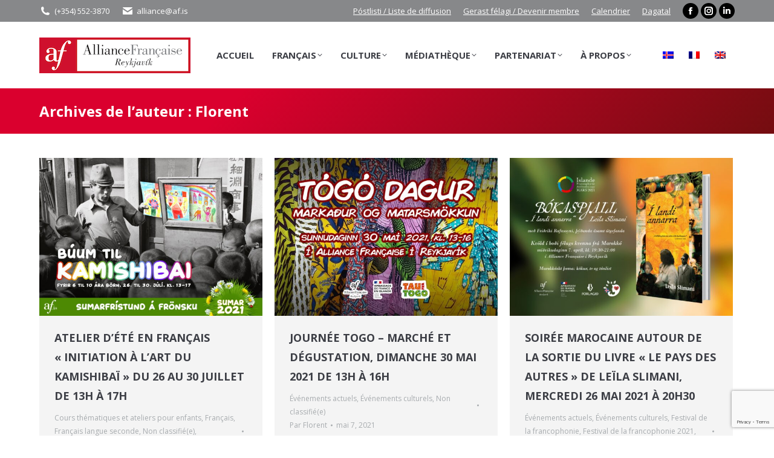

--- FILE ---
content_type: text/html; charset=UTF-8
request_url: https://www.af.is/author/florent/page/84/?lang=fr
body_size: 47739
content:
<!DOCTYPE html>
<!--[if !(IE 6) | !(IE 7) | !(IE 8)  ]><!-->
<html lang="fr-FR" class="no-js">
<!--<![endif]-->
<head>
	<meta charset="UTF-8" />
				<meta name="viewport" content="width=device-width, initial-scale=1, maximum-scale=1, user-scalable=0"/>
			<meta name="theme-color" content="#da002e"/>	<link rel="profile" href="https://gmpg.org/xfn/11" />
	<title>Florent &#8211; Page 84 &#8211; Alliance Française de Reykjavik</title>
<meta name='robots' content='max-image-preview:large' />
<link rel='dns-prefetch' href='//cdnjs.cloudflare.com' />
<link rel='dns-prefetch' href='//maps.googleapis.com' />
<link rel='dns-prefetch' href='//maxcdn.bootstrapcdn.com' />
<link rel='dns-prefetch' href='//fonts.googleapis.com' />
<link rel="alternate" type="application/rss+xml" title="Alliance Française de Reykjavik &raquo; Flux" href="https://www.af.is/feed/?lang=fr" />
<link rel="alternate" type="application/rss+xml" title="Alliance Française de Reykjavik &raquo; Flux des commentaires" href="https://www.af.is/comments/feed/?lang=fr" />
<link rel="alternate" type="application/rss+xml" title="Alliance Française de Reykjavik &raquo; Flux des articles écrits par Florent" href="https://www.af.is/author/florent/?lang=fr/feed/" />
<style id='wp-img-auto-sizes-contain-inline-css'>
img:is([sizes=auto i],[sizes^="auto," i]){contain-intrinsic-size:3000px 1500px}
/*# sourceURL=wp-img-auto-sizes-contain-inline-css */
</style>

<link rel='stylesheet' id='sbi_styles-css' href='https://www.af.is/wp-content/plugins/instagram-feed/css/sbi-styles.css?ver=6.10.0' media='all' />
<style id='wp-emoji-styles-inline-css'>

	img.wp-smiley, img.emoji {
		display: inline !important;
		border: none !important;
		box-shadow: none !important;
		height: 1em !important;
		width: 1em !important;
		margin: 0 0.07em !important;
		vertical-align: -0.1em !important;
		background: none !important;
		padding: 0 !important;
	}
/*# sourceURL=wp-emoji-styles-inline-css */
</style>
<style id='classic-theme-styles-inline-css'>
/**
 * These rules are needed for backwards compatibility.
 * They should match the button element rules in the base theme.json file.
 */
.wp-block-button__link {
	color: #ffffff;
	background-color: #32373c;
	border-radius: 9999px; /* 100% causes an oval, but any explicit but really high value retains the pill shape. */

	/* This needs a low specificity so it won't override the rules from the button element if defined in theme.json. */
	box-shadow: none;
	text-decoration: none;

	/* The extra 2px are added to size solids the same as the outline versions.*/
	padding: calc(0.667em + 2px) calc(1.333em + 2px);

	font-size: 1.125em;
}

.wp-block-file__button {
	background: #32373c;
	color: #ffffff;
	text-decoration: none;
}

/*# sourceURL=/wp-includes/css/classic-themes.css */
</style>
<link rel='stylesheet' id='cpsh-shortcodes-css' href='https://www.af.is/wp-content/plugins/column-shortcodes//assets/css/shortcodes.css?ver=1.0.1' media='all' />
<link rel='stylesheet' id='contact-form-7-css' href='https://www.af.is/wp-content/plugins/contact-form-7/includes/css/styles.css?ver=6.1.4' media='all' />
<link rel='stylesheet' id='clipboard-css-css' href='https://www.af.is/wp-content/plugins/copy-code-to-clipboard/css/clipboard-css.css?ver=6.9' media='all' />
<link rel='stylesheet' id='copy-the-code-css' href='https://www.af.is/wp-content/plugins/copy-the-code/assets/css/copy-the-code.css?ver=4.1.1' media='all' />
<link rel='stylesheet' id='ctc-copy-inline-css' href='https://www.af.is/wp-content/plugins/copy-the-code/assets/css/copy-inline.css?ver=4.1.1' media='all' />
<link rel='stylesheet' id='go-pricing-styles-css' href='https://www.af.is/wp-content/plugins/go_pricing/assets/css/go_pricing_styles.css?ver=3.4' media='all' />
<link rel='stylesheet' id='video_popup_main_style-css' href='https://www.af.is/wp-content/plugins/video-popup/assets/css/videoPopup.css?ver=2.0.3' media='all' />
<link rel='stylesheet' id='cff-css' href='https://www.af.is/wp-content/plugins/custom-facebook-feed/assets/css/cff-style.min.css?ver=4.3.4' media='all' />
<link rel='stylesheet' id='sb-font-awesome-css' href='https://maxcdn.bootstrapcdn.com/font-awesome/4.7.0/css/font-awesome.min.css?ver=6.9' media='all' />
<link rel='stylesheet' id='cms-navigation-style-base-css' href='https://www.af.is/wp-content/plugins/wpml-cms-nav/res/css/cms-navigation-base.css?ver=1.5.6' media='screen' />
<link rel='stylesheet' id='cms-navigation-style-css' href='https://www.af.is/wp-content/plugins/wpml-cms-nav/res/css/cms-navigation.css?ver=1.5.6' media='screen' />
<link rel='stylesheet' id='the7-font-css' href='https://www.af.is/wp-content/themes/dt-the7/fonts/icomoon-the7-font/icomoon-the7-font.min.css?ver=14.0.2.1' media='all' />
<link rel='stylesheet' id='the7-awesome-fonts-css' href='https://www.af.is/wp-content/themes/dt-the7/fonts/FontAwesome/css/all.min.css?ver=14.0.2.1' media='all' />
<link rel='stylesheet' id='the7-awesome-fonts-back-css' href='https://www.af.is/wp-content/themes/dt-the7/fonts/FontAwesome/back-compat.min.css?ver=14.0.2.1' media='all' />
<link rel='stylesheet' id='the7-Defaults-css' href='https://www.af.is/wp-content/uploads/smile_fonts/Defaults/Defaults.css?ver=6.9' media='all' />
<link rel='stylesheet' id='the7-icomoon-font-awesome-14x14-css' href='https://www.af.is/wp-content/uploads/smile_fonts/icomoon-font-awesome-14x14/icomoon-font-awesome-14x14.css?ver=6.9' media='all' />
<link rel='stylesheet' id='the7-icomoon-pixeden-stroke-32x32-css' href='https://www.af.is/wp-content/uploads/smile_fonts/icomoon-pixeden-stroke-32x32/icomoon-pixeden-stroke-32x32.css?ver=6.9' media='all' />
<link rel='stylesheet' id='the7-icomoon-icomoonfree-16x16-css' href='https://www.af.is/wp-content/uploads/smile_fonts/icomoon-icomoonfree-16x16/icomoon-icomoonfree-16x16.css?ver=6.9' media='all' />
<link rel='stylesheet' id='the7-icomoon-elegent-line-icons-32x32-css' href='https://www.af.is/wp-content/uploads/smile_fonts/icomoon-elegent-line-icons-32x32/icomoon-elegent-line-icons-32x32.css?ver=6.9' media='all' />
<link rel='stylesheet' id='the7-icomoon-free-social-contact-16x16-css' href='https://www.af.is/wp-content/uploads/smile_fonts/icomoon-free-social-contact-16x16/icomoon-free-social-contact-16x16.css?ver=6.9' media='all' />
<link rel='stylesheet' id='js_composer_front-css' href='https://www.af.is/wp-content/plugins/js_composer/assets/css/js_composer.min.css?ver=8.7.2' media='all' />
<link rel='stylesheet' id='dt-web-fonts-css' href='https://fonts.googleapis.com/css?family=Open+Sans:400,600,700%7CRoboto:400,600,700' media='all' />
<link rel='stylesheet' id='dt-main-css' href='https://www.af.is/wp-content/themes/dt-the7/css/main.min.css?ver=14.0.2.1' media='all' />
<link rel='stylesheet' id='the7-custom-scrollbar-css' href='https://www.af.is/wp-content/themes/dt-the7/lib/custom-scrollbar/custom-scrollbar.min.css?ver=14.0.2.1' media='all' />
<link rel='stylesheet' id='the7-wpbakery-css' href='https://www.af.is/wp-content/themes/dt-the7/css/wpbakery.min.css?ver=14.0.2.1' media='all' />
<link rel='stylesheet' id='the7-css-vars-css' href='https://www.af.is/wp-content/uploads/the7-css/css-vars.css?ver=f4b910602cbb' media='all' />
<link rel='stylesheet' id='dt-custom-css' href='https://www.af.is/wp-content/uploads/the7-css/custom.css?ver=f4b910602cbb' media='all' />
<link rel='stylesheet' id='dt-media-css' href='https://www.af.is/wp-content/uploads/the7-css/media.css?ver=f4b910602cbb' media='all' />
<link rel='stylesheet' id='the7-mega-menu-css' href='https://www.af.is/wp-content/uploads/the7-css/mega-menu.css?ver=f4b910602cbb' media='all' />
<link rel='stylesheet' id='wpml.less-css' href='https://www.af.is/wp-content/uploads/the7-css/compatibility/wpml.css?ver=f4b910602cbb' media='all' />
<link rel='stylesheet' id='the7-elements-css' href='https://www.af.is/wp-content/uploads/the7-css/post-type-dynamic.css?ver=f4b910602cbb' media='all' />
<link rel='stylesheet' id='style-css' href='https://www.af.is/wp-content/themes/dt-the7-child/style.css?ver=7.8.2.1.1575904958' media='all' />
<link rel='stylesheet' id='ultimate-vc-addons-style-min-css' href='https://www.af.is/wp-content/plugins/Ultimate_VC_Addons/assets/min-css/ultimate.min.css?ver=3.21.2' media='all' />
<link rel='stylesheet' id='ultimate-vc-addons-icons-css' href='https://www.af.is/wp-content/plugins/Ultimate_VC_Addons/assets/css/icons.css?ver=3.21.2' media='all' />
<link rel='stylesheet' id='ultimate-vc-addons-vidcons-css' href='https://www.af.is/wp-content/plugins/Ultimate_VC_Addons/assets/fonts/vidcons.css?ver=3.21.2' media='all' />
<link rel='stylesheet' id='ultimate-vc-addons-selected-google-fonts-style-css' href='https://fonts.googleapis.com/css?family=Raleway:|Open+Sans:normal,300,600,700,800|Montserrat:normal,700|Roboto+Condensed:normal,700|Roboto:normal,italic,700,700italic|Tinos:normal,italic,700|ABeeZee:|EB+Garamond&#038;subset=latin-ext,latin,cyrillic,greek,greek-ext,cyrillic-ext,vietnamese,hebrew' media='all' />
<script src="https://www.af.is/wp-includes/js/jquery/jquery.js?ver=3.7.1" id="jquery-core-js"></script>
<script src="https://www.af.is/wp-includes/js/jquery/jquery-migrate.js?ver=3.4.1" id="jquery-migrate-js"></script>
<script id="wpml-cookie-js-extra">
var wpml_cookies = {"wp-wpml_current_language":{"value":"fr","expires":1,"path":"/"}};
var wpml_cookies = {"wp-wpml_current_language":{"value":"fr","expires":1,"path":"/"}};
//# sourceURL=wpml-cookie-js-extra
</script>
<script src="https://www.af.is/wp-content/plugins/sitepress-multilingual-cms/res/js/cookies/language-cookie.js?ver=486900" id="wpml-cookie-js" defer data-wp-strategy="defer"></script>
<script src="https://www.af.is/wp-includes/js/clipboard.min.js?ver=6.9" id="clipboard-js-js"></script>
<script id="copy_code_script-js-extra">
var copyScript = {"copy_text_label":"","copied_text_label":"","copy_text_label_safari":"","copy_text_label_other_browser":"","copy_button_background":"","copy_button_text_color":""};
//# sourceURL=copy_code_script-js-extra
</script>
<script src="https://www.af.is/wp-content/plugins/copy-code-to-clipboard/js/copy_code_script.js?ver=6.9" id="copy_code_script-js"></script>
<script id="gw-tweenmax-js-before">
var oldGS=window.GreenSockGlobals,oldGSQueue=window._gsQueue,oldGSDefine=window._gsDefine;window._gsDefine=null;delete(window._gsDefine);var gwGS=window.GreenSockGlobals={};
//# sourceURL=gw-tweenmax-js-before
</script>
<script src="https://cdnjs.cloudflare.com/ajax/libs/gsap/1.11.2/TweenMax.min.js" id="gw-tweenmax-js"></script>
<script id="gw-tweenmax-js-after">
try{window.GreenSockGlobals=null;window._gsQueue=null;window._gsDefine=null;delete(window.GreenSockGlobals);delete(window._gsQueue);delete(window._gsDefine);window.GreenSockGlobals=oldGS;window._gsQueue=oldGSQueue;window._gsDefine=oldGSDefine;}catch(e){}
//# sourceURL=gw-tweenmax-js-after
</script>
<script src="//www.af.is/wp-content/plugins/revslider/sr6/assets/js/rbtools.min.js?ver=6.7.38" async id="tp-tools-js"></script>
<script src="//www.af.is/wp-content/plugins/revslider/sr6/assets/js/rs6.min.js?ver=6.7.38" async id="revmin-js"></script>
<script id="video_popup_main_modal-js-extra">
var theVideoPopupGeneralOptions = {"wrap_close":"false","no_cookie":"false","debug":"0"};
//# sourceURL=video_popup_main_modal-js-extra
</script>
<script src="https://www.af.is/wp-content/plugins/video-popup/assets/js/videoPopup.js?ver=2.0.3" id="video_popup_main_modal-js"></script>
<script id="dt-above-fold-js-extra">
var dtLocal = {"themeUrl":"https://www.af.is/wp-content/themes/dt-the7","passText":"Pour voir ce contenu, entrer le mots de passe:","moreButtonText":{"loading":"Chargement...","loadMore":"Charger la suite"},"postID":"34735","ajaxurl":"https://www.af.is/wp-admin/admin-ajax.php","REST":{"baseUrl":"https://www.af.is/wp-json/the7/v1","endpoints":{"sendMail":"/send-mail"}},"contactMessages":{"required":"One or more fields have an error. Please check and try again.","terms":"Please accept the privacy policy.","fillTheCaptchaError":"Please, fill the captcha."},"captchaSiteKey":"","ajaxNonce":"bfbc59798d","pageData":{"type":"archive","template":"archive","layout":"masonry"},"themeSettings":{"smoothScroll":"off","lazyLoading":false,"desktopHeader":{"height":110},"ToggleCaptionEnabled":"disabled","ToggleCaption":"Navigation","floatingHeader":{"showAfter":160,"showMenu":true,"height":70,"logo":{"showLogo":true,"html":"\u003Cimg class=\" preload-me\" src=\"https://www.af.is/wp-content/uploads/2018/02/floating.png\" srcset=\"https://www.af.is/wp-content/uploads/2018/02/floating.png 75w, https://www.af.is/wp-content/uploads/2018/02/floatingretina.png 150w\" width=\"75\" height=\"75\"   sizes=\"75px\" alt=\"Alliance Fran\u00e7aise de Reykjavik\" /\u003E","url":"https://www.af.is/?lang=fr"}},"topLine":{"floatingTopLine":{"logo":{"showLogo":false,"html":""}}},"mobileHeader":{"firstSwitchPoint":1170,"secondSwitchPoint":768,"firstSwitchPointHeight":80,"secondSwitchPointHeight":80,"mobileToggleCaptionEnabled":"disabled","mobileToggleCaption":"Menu"},"stickyMobileHeaderFirstSwitch":{"logo":{"html":"\u003Cimg class=\" preload-me\" src=\"https://www.af.is/wp-content/uploads/2018/03/logo-small.png\" srcset=\"https://www.af.is/wp-content/uploads/2018/03/logo-small.png 250w, https://www.af.is/wp-content/uploads/2018/03/logo-retina.png 500w\" width=\"250\" height=\"59\"   sizes=\"250px\" alt=\"Alliance Fran\u00e7aise de Reykjavik\" /\u003E"}},"stickyMobileHeaderSecondSwitch":{"logo":{"html":"\u003Cimg class=\" preload-me\" src=\"https://www.af.is/wp-content/uploads/2018/03/logo-small.png\" srcset=\"https://www.af.is/wp-content/uploads/2018/03/logo-small.png 250w, https://www.af.is/wp-content/uploads/2018/03/logo-retina.png 500w\" width=\"250\" height=\"59\"   sizes=\"250px\" alt=\"Alliance Fran\u00e7aise de Reykjavik\" /\u003E"}},"sidebar":{"switchPoint":970},"boxedWidth":"1280px"},"VCMobileScreenWidth":"768"};
var dtShare = {"shareButtonText":{"facebook":"Share on Facebook","twitter":"Share on X","pinterest":"Pin it","linkedin":"Share on Linkedin","whatsapp":"Share on Whatsapp"},"overlayOpacity":"85"};
//# sourceURL=dt-above-fold-js-extra
</script>
<script src="https://www.af.is/wp-content/themes/dt-the7/js/above-the-fold.min.js?ver=14.0.2.1" id="dt-above-fold-js"></script>
<script src="https://www.af.is/wp-content/plugins/Ultimate_VC_Addons/assets/min-js/modernizr-custom.min.js?ver=3.21.2" id="ultimate-vc-addons-modernizr-js"></script>
<script src="https://www.af.is/wp-content/plugins/Ultimate_VC_Addons/assets/min-js/jquery-ui.min.js?ver=3.21.2" id="jquery_ui-js"></script>
<script src="https://maps.googleapis.com/maps/api/js" id="ultimate-vc-addons-googleapis-js"></script>
<script src="https://www.af.is/wp-includes/js/jquery/ui/core.js?ver=1.13.3" id="jquery-ui-core-js"></script>
<script src="https://www.af.is/wp-includes/js/jquery/ui/mouse.js?ver=1.13.3" id="jquery-ui-mouse-js"></script>
<script src="https://www.af.is/wp-includes/js/jquery/ui/slider.js?ver=1.13.3" id="jquery-ui-slider-js"></script>
<script src="https://www.af.is/wp-content/plugins/Ultimate_VC_Addons/assets/min-js/jquery-ui-labeledslider.min.js?ver=3.21.2" id="ultimate-vc-addons_range_tick-js"></script>
<script src="https://www.af.is/wp-content/plugins/Ultimate_VC_Addons/assets/min-js/ultimate.min.js?ver=3.21.2" id="ultimate-vc-addons-script-js"></script>
<script src="https://www.af.is/wp-content/plugins/Ultimate_VC_Addons/assets/min-js/modal-all.min.js?ver=3.21.2" id="ultimate-vc-addons-modal-all-js"></script>
<script src="https://www.af.is/wp-content/plugins/Ultimate_VC_Addons/assets/min-js/jparallax.min.js?ver=3.21.2" id="ultimate-vc-addons-jquery.shake-js"></script>
<script src="https://www.af.is/wp-content/plugins/Ultimate_VC_Addons/assets/min-js/vhparallax.min.js?ver=3.21.2" id="ultimate-vc-addons-jquery.vhparallax-js"></script>
<script src="https://www.af.is/wp-content/plugins/Ultimate_VC_Addons/assets/min-js/ultimate_bg.min.js?ver=3.21.2" id="ultimate-vc-addons-row-bg-js"></script>
<script src="https://www.af.is/wp-content/plugins/Ultimate_VC_Addons/assets/min-js/mb-YTPlayer.min.js?ver=3.21.2" id="ultimate-vc-addons-jquery.ytplayer-js"></script>
<script></script><link rel="https://api.w.org/" href="https://www.af.is/wp-json/" /><link rel="alternate" title="JSON" type="application/json" href="https://www.af.is/wp-json/wp/v2/users/3" /><link rel="EditURI" type="application/rsd+xml" title="RSD" href="https://www.af.is/xmlrpc.php?rsd" />
<meta name="generator" content="WordPress 6.9" />
<meta name="generator" content="WPML ver:4.8.6 stt:1,4,26;" />
<meta name="generator" content="Powered by WPBakery Page Builder - drag and drop page builder for WordPress."/>
<meta name="generator" content="Powered by Slider Revolution 6.7.38 - responsive, Mobile-Friendly Slider Plugin for WordPress with comfortable drag and drop interface." />
<link rel="icon" href="https://www.af.is/wp-content/uploads/2018/03/Logo-favicon-v2.png" type="image/png" sizes="16x16"/><link rel="icon" href="https://www.af.is/wp-content/uploads/2018/03/Logo-favicon-v2.png" type="image/png" sizes="32x32"/><script>function setREVStartSize(e){
			//window.requestAnimationFrame(function() {
				window.RSIW = window.RSIW===undefined ? window.innerWidth : window.RSIW;
				window.RSIH = window.RSIH===undefined ? window.innerHeight : window.RSIH;
				try {
					var pw = document.getElementById(e.c).parentNode.offsetWidth,
						newh;
					pw = pw===0 || isNaN(pw) || (e.l=="fullwidth" || e.layout=="fullwidth") ? window.RSIW : pw;
					e.tabw = e.tabw===undefined ? 0 : parseInt(e.tabw);
					e.thumbw = e.thumbw===undefined ? 0 : parseInt(e.thumbw);
					e.tabh = e.tabh===undefined ? 0 : parseInt(e.tabh);
					e.thumbh = e.thumbh===undefined ? 0 : parseInt(e.thumbh);
					e.tabhide = e.tabhide===undefined ? 0 : parseInt(e.tabhide);
					e.thumbhide = e.thumbhide===undefined ? 0 : parseInt(e.thumbhide);
					e.mh = e.mh===undefined || e.mh=="" || e.mh==="auto" ? 0 : parseInt(e.mh,0);
					if(e.layout==="fullscreen" || e.l==="fullscreen")
						newh = Math.max(e.mh,window.RSIH);
					else{
						e.gw = Array.isArray(e.gw) ? e.gw : [e.gw];
						for (var i in e.rl) if (e.gw[i]===undefined || e.gw[i]===0) e.gw[i] = e.gw[i-1];
						e.gh = e.el===undefined || e.el==="" || (Array.isArray(e.el) && e.el.length==0)? e.gh : e.el;
						e.gh = Array.isArray(e.gh) ? e.gh : [e.gh];
						for (var i in e.rl) if (e.gh[i]===undefined || e.gh[i]===0) e.gh[i] = e.gh[i-1];
											
						var nl = new Array(e.rl.length),
							ix = 0,
							sl;
						e.tabw = e.tabhide>=pw ? 0 : e.tabw;
						e.thumbw = e.thumbhide>=pw ? 0 : e.thumbw;
						e.tabh = e.tabhide>=pw ? 0 : e.tabh;
						e.thumbh = e.thumbhide>=pw ? 0 : e.thumbh;
						for (var i in e.rl) nl[i] = e.rl[i]<window.RSIW ? 0 : e.rl[i];
						sl = nl[0];
						for (var i in nl) if (sl>nl[i] && nl[i]>0) { sl = nl[i]; ix=i;}
						var m = pw>(e.gw[ix]+e.tabw+e.thumbw) ? 1 : (pw-(e.tabw+e.thumbw)) / (e.gw[ix]);
						newh =  (e.gh[ix] * m) + (e.tabh + e.thumbh);
					}
					var el = document.getElementById(e.c);
					if (el!==null && el) el.style.height = newh+"px";
					el = document.getElementById(e.c+"_wrapper");
					if (el!==null && el) {
						el.style.height = newh+"px";
						el.style.display = "block";
					}
				} catch(e){
					console.log("Failure at Presize of Slider:" + e)
				}
			//});
		  };</script>
<noscript><style> .wpb_animate_when_almost_visible { opacity: 1; }</style></noscript><!-- Global site tag (gtag.js) - Google Analytics -->
<script async src="https://www.googletagmanager.com/gtag/js?id=UA-96118360-1"></script>
<script>
  window.dataLayer = window.dataLayer || [];
  function gtag(){dataLayer.push(arguments);}
  gtag('js', new Date());

  gtag('config', 'UA-96118360-1');
</script><style id='the7-custom-inline-css' type='text/css'>
.wpcf7-form-control.wpcf7-acceptance .wpcf7-list-item label input {
  display: inline;
  width: inherit;
}
</style>
<style id='global-styles-inline-css'>
:root{--wp--preset--aspect-ratio--square: 1;--wp--preset--aspect-ratio--4-3: 4/3;--wp--preset--aspect-ratio--3-4: 3/4;--wp--preset--aspect-ratio--3-2: 3/2;--wp--preset--aspect-ratio--2-3: 2/3;--wp--preset--aspect-ratio--16-9: 16/9;--wp--preset--aspect-ratio--9-16: 9/16;--wp--preset--color--black: #000000;--wp--preset--color--cyan-bluish-gray: #abb8c3;--wp--preset--color--white: #FFF;--wp--preset--color--pale-pink: #f78da7;--wp--preset--color--vivid-red: #cf2e2e;--wp--preset--color--luminous-vivid-orange: #ff6900;--wp--preset--color--luminous-vivid-amber: #fcb900;--wp--preset--color--light-green-cyan: #7bdcb5;--wp--preset--color--vivid-green-cyan: #00d084;--wp--preset--color--pale-cyan-blue: #8ed1fc;--wp--preset--color--vivid-cyan-blue: #0693e3;--wp--preset--color--vivid-purple: #9b51e0;--wp--preset--color--accent: #da002e;--wp--preset--color--dark-gray: #111;--wp--preset--color--light-gray: #767676;--wp--preset--gradient--vivid-cyan-blue-to-vivid-purple: linear-gradient(135deg,rgb(6,147,227) 0%,rgb(155,81,224) 100%);--wp--preset--gradient--light-green-cyan-to-vivid-green-cyan: linear-gradient(135deg,rgb(122,220,180) 0%,rgb(0,208,130) 100%);--wp--preset--gradient--luminous-vivid-amber-to-luminous-vivid-orange: linear-gradient(135deg,rgb(252,185,0) 0%,rgb(255,105,0) 100%);--wp--preset--gradient--luminous-vivid-orange-to-vivid-red: linear-gradient(135deg,rgb(255,105,0) 0%,rgb(207,46,46) 100%);--wp--preset--gradient--very-light-gray-to-cyan-bluish-gray: linear-gradient(135deg,rgb(238,238,238) 0%,rgb(169,184,195) 100%);--wp--preset--gradient--cool-to-warm-spectrum: linear-gradient(135deg,rgb(74,234,220) 0%,rgb(151,120,209) 20%,rgb(207,42,186) 40%,rgb(238,44,130) 60%,rgb(251,105,98) 80%,rgb(254,248,76) 100%);--wp--preset--gradient--blush-light-purple: linear-gradient(135deg,rgb(255,206,236) 0%,rgb(152,150,240) 100%);--wp--preset--gradient--blush-bordeaux: linear-gradient(135deg,rgb(254,205,165) 0%,rgb(254,45,45) 50%,rgb(107,0,62) 100%);--wp--preset--gradient--luminous-dusk: linear-gradient(135deg,rgb(255,203,112) 0%,rgb(199,81,192) 50%,rgb(65,88,208) 100%);--wp--preset--gradient--pale-ocean: linear-gradient(135deg,rgb(255,245,203) 0%,rgb(182,227,212) 50%,rgb(51,167,181) 100%);--wp--preset--gradient--electric-grass: linear-gradient(135deg,rgb(202,248,128) 0%,rgb(113,206,126) 100%);--wp--preset--gradient--midnight: linear-gradient(135deg,rgb(2,3,129) 0%,rgb(40,116,252) 100%);--wp--preset--font-size--small: 13px;--wp--preset--font-size--medium: 20px;--wp--preset--font-size--large: 36px;--wp--preset--font-size--x-large: 42px;--wp--preset--spacing--20: 0.44rem;--wp--preset--spacing--30: 0.67rem;--wp--preset--spacing--40: 1rem;--wp--preset--spacing--50: 1.5rem;--wp--preset--spacing--60: 2.25rem;--wp--preset--spacing--70: 3.38rem;--wp--preset--spacing--80: 5.06rem;--wp--preset--shadow--natural: 6px 6px 9px rgba(0, 0, 0, 0.2);--wp--preset--shadow--deep: 12px 12px 50px rgba(0, 0, 0, 0.4);--wp--preset--shadow--sharp: 6px 6px 0px rgba(0, 0, 0, 0.2);--wp--preset--shadow--outlined: 6px 6px 0px -3px rgb(255, 255, 255), 6px 6px rgb(0, 0, 0);--wp--preset--shadow--crisp: 6px 6px 0px rgb(0, 0, 0);}:where(.is-layout-flex){gap: 0.5em;}:where(.is-layout-grid){gap: 0.5em;}body .is-layout-flex{display: flex;}.is-layout-flex{flex-wrap: wrap;align-items: center;}.is-layout-flex > :is(*, div){margin: 0;}body .is-layout-grid{display: grid;}.is-layout-grid > :is(*, div){margin: 0;}:where(.wp-block-columns.is-layout-flex){gap: 2em;}:where(.wp-block-columns.is-layout-grid){gap: 2em;}:where(.wp-block-post-template.is-layout-flex){gap: 1.25em;}:where(.wp-block-post-template.is-layout-grid){gap: 1.25em;}.has-black-color{color: var(--wp--preset--color--black) !important;}.has-cyan-bluish-gray-color{color: var(--wp--preset--color--cyan-bluish-gray) !important;}.has-white-color{color: var(--wp--preset--color--white) !important;}.has-pale-pink-color{color: var(--wp--preset--color--pale-pink) !important;}.has-vivid-red-color{color: var(--wp--preset--color--vivid-red) !important;}.has-luminous-vivid-orange-color{color: var(--wp--preset--color--luminous-vivid-orange) !important;}.has-luminous-vivid-amber-color{color: var(--wp--preset--color--luminous-vivid-amber) !important;}.has-light-green-cyan-color{color: var(--wp--preset--color--light-green-cyan) !important;}.has-vivid-green-cyan-color{color: var(--wp--preset--color--vivid-green-cyan) !important;}.has-pale-cyan-blue-color{color: var(--wp--preset--color--pale-cyan-blue) !important;}.has-vivid-cyan-blue-color{color: var(--wp--preset--color--vivid-cyan-blue) !important;}.has-vivid-purple-color{color: var(--wp--preset--color--vivid-purple) !important;}.has-black-background-color{background-color: var(--wp--preset--color--black) !important;}.has-cyan-bluish-gray-background-color{background-color: var(--wp--preset--color--cyan-bluish-gray) !important;}.has-white-background-color{background-color: var(--wp--preset--color--white) !important;}.has-pale-pink-background-color{background-color: var(--wp--preset--color--pale-pink) !important;}.has-vivid-red-background-color{background-color: var(--wp--preset--color--vivid-red) !important;}.has-luminous-vivid-orange-background-color{background-color: var(--wp--preset--color--luminous-vivid-orange) !important;}.has-luminous-vivid-amber-background-color{background-color: var(--wp--preset--color--luminous-vivid-amber) !important;}.has-light-green-cyan-background-color{background-color: var(--wp--preset--color--light-green-cyan) !important;}.has-vivid-green-cyan-background-color{background-color: var(--wp--preset--color--vivid-green-cyan) !important;}.has-pale-cyan-blue-background-color{background-color: var(--wp--preset--color--pale-cyan-blue) !important;}.has-vivid-cyan-blue-background-color{background-color: var(--wp--preset--color--vivid-cyan-blue) !important;}.has-vivid-purple-background-color{background-color: var(--wp--preset--color--vivid-purple) !important;}.has-black-border-color{border-color: var(--wp--preset--color--black) !important;}.has-cyan-bluish-gray-border-color{border-color: var(--wp--preset--color--cyan-bluish-gray) !important;}.has-white-border-color{border-color: var(--wp--preset--color--white) !important;}.has-pale-pink-border-color{border-color: var(--wp--preset--color--pale-pink) !important;}.has-vivid-red-border-color{border-color: var(--wp--preset--color--vivid-red) !important;}.has-luminous-vivid-orange-border-color{border-color: var(--wp--preset--color--luminous-vivid-orange) !important;}.has-luminous-vivid-amber-border-color{border-color: var(--wp--preset--color--luminous-vivid-amber) !important;}.has-light-green-cyan-border-color{border-color: var(--wp--preset--color--light-green-cyan) !important;}.has-vivid-green-cyan-border-color{border-color: var(--wp--preset--color--vivid-green-cyan) !important;}.has-pale-cyan-blue-border-color{border-color: var(--wp--preset--color--pale-cyan-blue) !important;}.has-vivid-cyan-blue-border-color{border-color: var(--wp--preset--color--vivid-cyan-blue) !important;}.has-vivid-purple-border-color{border-color: var(--wp--preset--color--vivid-purple) !important;}.has-vivid-cyan-blue-to-vivid-purple-gradient-background{background: var(--wp--preset--gradient--vivid-cyan-blue-to-vivid-purple) !important;}.has-light-green-cyan-to-vivid-green-cyan-gradient-background{background: var(--wp--preset--gradient--light-green-cyan-to-vivid-green-cyan) !important;}.has-luminous-vivid-amber-to-luminous-vivid-orange-gradient-background{background: var(--wp--preset--gradient--luminous-vivid-amber-to-luminous-vivid-orange) !important;}.has-luminous-vivid-orange-to-vivid-red-gradient-background{background: var(--wp--preset--gradient--luminous-vivid-orange-to-vivid-red) !important;}.has-very-light-gray-to-cyan-bluish-gray-gradient-background{background: var(--wp--preset--gradient--very-light-gray-to-cyan-bluish-gray) !important;}.has-cool-to-warm-spectrum-gradient-background{background: var(--wp--preset--gradient--cool-to-warm-spectrum) !important;}.has-blush-light-purple-gradient-background{background: var(--wp--preset--gradient--blush-light-purple) !important;}.has-blush-bordeaux-gradient-background{background: var(--wp--preset--gradient--blush-bordeaux) !important;}.has-luminous-dusk-gradient-background{background: var(--wp--preset--gradient--luminous-dusk) !important;}.has-pale-ocean-gradient-background{background: var(--wp--preset--gradient--pale-ocean) !important;}.has-electric-grass-gradient-background{background: var(--wp--preset--gradient--electric-grass) !important;}.has-midnight-gradient-background{background: var(--wp--preset--gradient--midnight) !important;}.has-small-font-size{font-size: var(--wp--preset--font-size--small) !important;}.has-medium-font-size{font-size: var(--wp--preset--font-size--medium) !important;}.has-large-font-size{font-size: var(--wp--preset--font-size--large) !important;}.has-x-large-font-size{font-size: var(--wp--preset--font-size--x-large) !important;}
/*# sourceURL=global-styles-inline-css */
</style>
<style id='core-block-supports-inline-css'>
/**
 * Core styles: block-supports
 */

/*# sourceURL=core-block-supports-inline-css */
</style>
<link rel='stylesheet' id='the7-stripes-css' href='https://www.af.is/wp-content/uploads/the7-css/legacy/stripes.css?ver=f4b910602cbb' media='all' />
<link rel='stylesheet' id='su-shortcodes-css' href='https://www.af.is/wp-content/plugins/shortcodes-ultimate/includes/css/shortcodes.css?ver=7.4.8' media='all' />
<link rel='stylesheet' id='rs-plugin-settings-css' href='//www.af.is/wp-content/plugins/revslider/sr6/assets/css/rs6.css?ver=6.7.38' media='all' />
<style id='rs-plugin-settings-inline-css'>
#rs-demo-id {}
/*# sourceURL=rs-plugin-settings-inline-css */
</style>
</head>
<body id="the7-body" class="archive paged author author-florent author-3 wp-embed-responsive paged-84 author-paged-84 wp-theme-dt-the7 wp-child-theme-dt-the7-child the7-core-ver-2.7.12 layout-masonry description-under-image dt-responsive-on right-mobile-menu-close-icon ouside-menu-close-icon mobile-hamburger-close-bg-enable mobile-hamburger-close-bg-hover-enable  fade-medium-mobile-menu-close-icon fade-small-menu-close-icon srcset-enabled btn-flat custom-btn-color custom-btn-hover-color phantom-fade phantom-shadow-decoration phantom-custom-logo-on floating-mobile-menu-icon top-header first-switch-logo-left first-switch-menu-right second-switch-logo-center second-switch-menu-left layzr-loading-on dt-wpml popup-message-style the7-ver-14.0.2.1 dt-fa-compatibility wpb-js-composer js-comp-ver-8.7.2 vc_responsive">
<!-- The7 14.0.2.1 -->

<div id="page" >
	<a class="skip-link screen-reader-text" href="#content">Contenu en pleine largeur</a>

<div class="masthead inline-header center widgets surround shadow-mobile-header-decoration small-mobile-menu-icon mobile-menu-icon-bg-on mobile-menu-icon-hover-bg-on dt-parent-menu-clickable show-sub-menu-on-hover" >

	<div class="top-bar top-bar-line-hide">
	<div class="top-bar-bg" ></div>
	<div class="left-widgets mini-widgets"><span class="mini-contacts phone show-on-desktop in-top-bar-left hide-on-second-switch"><i class="fa-fw the7-mw-icon-phone-bold"></i>(+354) 552-3870</span><span class="mini-contacts email show-on-desktop in-top-bar-left hide-on-second-switch"><i class="fa-fw the7-mw-icon-mail-bold"></i><a href="mailto:alliance@af.is">alliance@af.is</a></span></div><div class="right-widgets mini-widgets"><div class="text-area show-on-desktop in-top-bar-right in-menu-second-switch"><p><a href=" https://us12.list-manage.com/subscribe?u=ad5014bb7327f1974b680a670&id=86cb6f3d37" target=”_blank”> Póstlisti / Liste de diffusion</a></p>
</div><div class="text-area show-on-desktop near-logo-first-switch in-menu-second-switch"><p><a href="https://www.af.is/bokasafn/gerast-felagi/"> Gerast félagi / Devenir membre</a></p>
</div><div class="text-area show-on-desktop near-logo-first-switch in-menu-second-switch"><p><a href="https://www.af.is/calendrier-2024-2025/?lang=fr">Calendrier</a></p>
</div><div class="text-area show-on-desktop near-logo-first-switch in-menu-second-switch"><p><a href="https://www.af.is/dagatal/">Dagatal</a></p>
</div><div class="soc-ico show-on-desktop in-top-bar-right hide-on-second-switch custom-bg disabled-border border-off hover-custom-bg hover-disabled-border  hover-border-off"><a title="Facebook page opens in new window" href="https://www.facebook.com/pages/Alliance-Fran%C3%A7aise-de-Reykjav%C3%ADk/128875993803048" target="_blank" class="facebook"><span class="soc-font-icon"></span><span class="screen-reader-text">Facebook page opens in new window</span></a><a title="Instagram page opens in new window" href="https://www.instagram.com/afreykjavik/" target="_blank" class="instagram"><span class="soc-font-icon"></span><span class="screen-reader-text">Instagram page opens in new window</span></a><a title="LinkedIn page opens in new window" href="https://www.linkedin.com/company/alliance-fran%C3%A7aise-de-reykjav%C3%ADk" target="_blank" class="linkedin"><span class="soc-font-icon"></span><span class="screen-reader-text">LinkedIn page opens in new window</span></a></div></div></div>

	<header class="header-bar" role="banner">

		<div class="branding">
	<div id="site-title" class="assistive-text">Alliance Française de Reykjavik</div>
	<div id="site-description" class="assistive-text">Alliance Française de Reykjavik</div>
	<a class="" href="https://www.af.is/?lang=fr"><img class=" preload-me" src="https://www.af.is/wp-content/uploads/2018/03/logo-small.png" srcset="https://www.af.is/wp-content/uploads/2018/03/logo-small.png 250w, https://www.af.is/wp-content/uploads/2018/03/logo-retina.png 500w" width="250" height="59"   sizes="250px" alt="Alliance Française de Reykjavik" /></a></div>

		<ul id="primary-menu" class="main-nav bg-outline-decoration hover-bg-decoration active-bg-decoration level-arrows-on outside-item-remove-margin"><li class="menu-item menu-item-type-post_type menu-item-object-page menu-item-home menu-item-18837 first depth-0"><a href='https://www.af.is/?lang=fr' data-level='1'><span class="menu-item-text"><span class="menu-text">Accueil</span></span></a></li> <li class="menu-item menu-item-type-post_type menu-item-object-page menu-item-has-children menu-item-21297 has-children depth-0"><a href='https://www.af.is/francais/?lang=fr' data-level='1' aria-haspopup='true' aria-expanded='false'><span class="menu-item-text"><span class="menu-text">Français</span></span></a><ul class="sub-nav level-arrows-on" role="group"><li class="menu-item menu-item-type-post_type menu-item-object-post menu-item-21298 first depth-1"><a href='https://www.af.is/francais/pourquoi-le-francais/?lang=fr' data-level='2'><span class="menu-item-text"><span class="menu-text">Pourquoi le français ?</span></span></a></li> <li class="menu-item menu-item-type-post_type menu-item-object-post menu-item-21299 depth-1"><a href='https://www.af.is/francais/comment-sinscrire-2/?lang=fr' data-level='2'><span class="menu-item-text"><span class="menu-text">Comment s’inscrire ?</span></span></a></li> <li class="menu-item menu-item-type-post_type menu-item-object-page menu-item-has-children menu-item-21300 has-children depth-1"><a href='https://www.af.is/francais/cours-de-francais-pour-adultes/?lang=fr' data-level='2' aria-haspopup='true' aria-expanded='false'><span class="menu-item-text"><span class="menu-text">Cours de français pour adultes</span></span></a><ul class="sub-nav level-arrows-on" role="group"><li class="menu-item menu-item-type-post_type menu-item-object-page menu-item-31711 first depth-2"><a href='https://www.af.is/francais/cours-de-francais-pour-adultes/cours-generaux/?lang=fr' data-level='3'><span class="menu-item-text"><span class="menu-text">Cours généraux – Seconde Session d&rsquo;hiver 2026</span></span></a></li> <li class="menu-item menu-item-type-post_type menu-item-object-page menu-item-31710 depth-2"><a href='https://www.af.is/francais/cours-de-francais-pour-adultes/cours-thematiques-et-ateliers/?lang=fr' data-level='3'><span class="menu-item-text"><span class="menu-text">Cours thématiques et ateliers – Seconde session d&rsquo;hiver 2026</span></span></a></li> <li class="menu-item menu-item-type-post_type menu-item-object-page menu-item-21302 depth-2"><a href='https://www.af.is/francais/cours-de-francais-pour-adultes/cours-prives-adultes/?lang=fr' data-level='3'><span class="menu-item-text"><span class="menu-text">Cours privés</span></span></a></li> </ul></li> <li class="menu-item menu-item-type-post_type menu-item-object-page menu-item-has-children menu-item-21304 has-children depth-1"><a href='https://www.af.is/francais/cours-de-francais-pour-enfants-et-adolescents/?lang=fr' data-level='2' aria-haspopup='true' aria-expanded='false'><span class="menu-item-text"><span class="menu-text">Cours de français pour enfants et adolescents</span></span></a><ul class="sub-nav level-arrows-on" role="group"><li class="menu-item menu-item-type-post_type menu-item-object-page menu-item-35307 first depth-2"><a href='https://www.af.is/francais/cours-de-francais-pour-enfants-et-adolescents/francais-precoce/?lang=fr' data-level='3'><span class="menu-item-text"><span class="menu-text">Français précoce – Année scolaire 2025-2026</span></span></a></li> <li class="menu-item menu-item-type-post_type menu-item-object-page menu-item-27955 depth-2"><a href='https://www.af.is/francais/cours-de-francais-pour-enfants-et-adolescents/francais-langue-etrangere/?lang=fr' data-level='3'><span class="menu-item-text"><span class="menu-text">Français langue étrangère – Année scolaire 2025-2026</span></span></a></li> <li class="menu-item menu-item-type-post_type menu-item-object-page menu-item-27954 depth-2"><a href='https://www.af.is/francais/cours-de-francais-pour-enfants-et-adolescents/enfants-et-adolescents-francophones/?lang=fr' data-level='3'><span class="menu-item-text"><span class="menu-text">Enfants et adolescents francophones – Année scolaire 2025-2026</span></span></a></li> <li class="menu-item menu-item-type-post_type menu-item-object-page menu-item-21307 depth-2"><a href='https://www.af.is/francais/cours-de-francais-pour-enfants-et-adolescents/cours-prives/?lang=fr' data-level='3'><span class="menu-item-text"><span class="menu-text">Cours privés</span></span></a></li> <li class="menu-item menu-item-type-post_type menu-item-object-page menu-item-21308 depth-2"><a href='https://www.af.is/francais/cours-de-francais-pour-enfants-et-adolescents/cours-thematiques-et-ateliers/?lang=fr' data-level='3'><span class="menu-item-text"><span class="menu-text">Cours thématiques et ateliers</span></span></a></li> </ul></li> <li class="menu-item menu-item-type-post_type menu-item-object-post menu-item-has-children menu-item-21309 has-children depth-1"><a href='https://www.af.is/francais/enseigner-le-francais/?lang=fr' data-level='2' aria-haspopup='true' aria-expanded='false'><span class="menu-item-text"><span class="menu-text">Enseigner le français</span></span></a><ul class="sub-nav level-arrows-on" role="group"><li class="menu-item menu-item-type-post_type menu-item-object-post menu-item-21310 first depth-2"><a href='https://www.af.is/francais/enseigner-le-francais/formation-pour-les-professeurs-de-francais/?lang=fr' data-level='3'><span class="menu-item-text"><span class="menu-text">Formation pour les professeurs de français</span></span></a></li> <li class="menu-item menu-item-type-post_type menu-item-object-page menu-item-21560 depth-2"><a href='https://www.af.is/francais/enseigner-le-francais/catalogue-pedagogique/?lang=fr' data-level='3'><span class="menu-item-text"><span class="menu-text">Bibliothèque pédagogique</span></span></a></li> <li class="menu-item menu-item-type-post_type menu-item-object-post menu-item-21312 depth-2"><a href='https://www.af.is/francais/enseigner-le-francais/ifprofs-fr/?lang=fr' data-level='3'><span class="menu-item-text"><span class="menu-text">IFprofs</span></span></a></li> <li class="menu-item menu-item-type-post_type menu-item-object-page menu-item-24197 depth-2"><a href='https://www.af.is/francais/enseigner-le-francais/liseo-fr/?lang=fr' data-level='3'><span class="menu-item-text"><span class="menu-text">LISEO</span></span></a></li> <li class="menu-item menu-item-type-post_type menu-item-object-post menu-item-21313 depth-2"><a href='https://www.af.is/francais/enseigner-le-francais/daefle-fr/?lang=fr' data-level='3'><span class="menu-item-text"><span class="menu-text">DAEFLE</span></span></a></li> </ul></li> <li class="menu-item menu-item-type-post_type menu-item-object-post menu-item-has-children menu-item-21314 has-children depth-1"><a href='https://www.af.is/francais/examens/?lang=fr' data-level='2' aria-haspopup='true' aria-expanded='false'><span class="menu-item-text"><span class="menu-text">Certifications</span></span></a><ul class="sub-nav level-arrows-on" role="group"><li class="menu-item menu-item-type-post_type menu-item-object-post menu-item-has-children menu-item-21315 first has-children depth-2"><a href='https://www.af.is/francais/examens/delf-dalf-fr/?lang=fr' data-level='3' aria-haspopup='true' aria-expanded='false'><span class="menu-item-text"><span class="menu-text">DELF-DALF</span></span></a><ul class="sub-nav level-arrows-on" role="group"><li class="menu-item menu-item-type-post_type menu-item-object-post menu-item-21316 first depth-3"><a href='https://www.af.is/francais/examens/delf-dalf-fr/delf-dalf-pour-adultes/?lang=fr' data-level='4'><span class="menu-item-text"><span class="menu-text">DELF-DALF tout public</span></span></a></li> <li class="menu-item menu-item-type-post_type menu-item-object-post menu-item-21317 depth-3"><a href='https://www.af.is/francais/examens/delf-dalf-fr/delf-prim/?lang=fr' data-level='4'><span class="menu-item-text"><span class="menu-text">DELF Prim</span></span></a></li> <li class="menu-item menu-item-type-post_type menu-item-object-post menu-item-21318 depth-3"><a href='https://www.af.is/francais/examens/delf-dalf-fr/delf-junior/?lang=fr' data-level='4'><span class="menu-item-text"><span class="menu-text">DELF Junior</span></span></a></li> <li class="menu-item menu-item-type-post_type menu-item-object-post menu-item-22535 depth-3"><a href='https://www.af.is/francais/examens/delf-dalf-fr/delf-scolaire/?lang=fr' data-level='4'><span class="menu-item-text"><span class="menu-text">DELF Scolaire</span></span></a></li> </ul></li> <li class="menu-item menu-item-type-post_type menu-item-object-page menu-item-has-children menu-item-32485 has-children depth-2"><a href='https://www.af.is/francais/examens/tcf-fr/?lang=fr' data-level='3' aria-haspopup='true' aria-expanded='false'><span class="menu-item-text"><span class="menu-text">TCF</span></span></a><ul class="sub-nav level-arrows-on" role="group"><li class="menu-item menu-item-type-post_type menu-item-object-page menu-item-32484 first depth-3"><a href='https://www.af.is/francais/examens/tcf-fr/tcf-tp-tout-public/?lang=fr' data-level='4'><span class="menu-item-text"><span class="menu-text">TCF-TP (Tout Public)</span></span></a></li> <li class="menu-item menu-item-type-post_type menu-item-object-page menu-item-32480 depth-3"><a href='https://www.af.is/francais/examens/tcf-fr/tcf-nationalite-francaise/?lang=fr' data-level='4'><span class="menu-item-text"><span class="menu-text">TCF Intégration, Résidence et Nationalité</span></span></a></li> <li class="menu-item menu-item-type-post_type menu-item-object-page menu-item-32482 depth-3"><a href='https://www.af.is/francais/examens/tcf-fr/tcf-quebec/?lang=fr' data-level='4'><span class="menu-item-text"><span class="menu-text">TCF Québec</span></span></a></li> <li class="menu-item menu-item-type-post_type menu-item-object-page menu-item-32481 depth-3"><a href='https://www.af.is/francais/examens/tcf-fr/tcf-canada/?lang=fr' data-level='4'><span class="menu-item-text"><span class="menu-text">TCF Canada</span></span></a></li> </ul></li> </ul></li> </ul></li> <li class="menu-item menu-item-type-post_type menu-item-object-page menu-item-has-children menu-item-21320 has-children depth-0"><a href='https://www.af.is/culture/?lang=fr' data-level='1' aria-haspopup='true' aria-expanded='false'><span class="menu-item-text"><span class="menu-text">Culture</span></span></a><ul class="sub-nav level-arrows-on" role="group"><li class="menu-item menu-item-type-post_type menu-item-object-post menu-item-21321 first depth-1"><a href='https://www.af.is/culture/evenements-culturels/?lang=fr' data-level='2'><span class="menu-item-text"><span class="menu-text">Événements culturels</span></span></a></li> <li class="menu-item menu-item-type-post_type menu-item-object-page menu-item-40094 depth-1"><a href='https://www.af.is/culture/evenements-mensuels/?lang=fr' data-level='2'><span class="menu-item-text"><span class="menu-text">Événements mensuels</span></span></a></li> <li class="menu-item menu-item-type-post_type menu-item-object-page menu-item-24812 depth-1"><a href='https://www.af.is/culture/festivals/?lang=fr' data-level='2'><span class="menu-item-text"><span class="menu-text">Festivals</span></span></a></li> <li class="menu-item menu-item-type-post_type menu-item-object-post menu-item-40869 depth-1"><a href='https://www.af.is/atelier-de-decouverte-de-la-langue-islandaise-pour-les-voyageurs-lundi-ou-jeudi-de-10h-a-11h30/?lang=fr' data-level='2'><span class="menu-item-text"><span class="menu-text">Culture islandaise</span></span></a></li> <li class="menu-item menu-item-type-post_type menu-item-object-post menu-item-has-children menu-item-21323 has-children depth-1"><a href='https://www.af.is/culture/les-residences-fr/?lang=fr' data-level='2' aria-haspopup='true' aria-expanded='false'><span class="menu-item-text"><span class="menu-text">Résidences</span></span></a><ul class="sub-nav level-arrows-on" role="group"><li class="menu-item menu-item-type-post_type menu-item-object-post menu-item-23031 first depth-2"><a href='https://www.af.is/culture/les-residences-fr/residence-de-creation-artistique/?lang=fr' data-level='3'><span class="menu-item-text"><span class="menu-text">Résidence de création artistique</span></span></a></li> <li class="menu-item menu-item-type-post_type menu-item-object-page menu-item-36552 depth-2"><a href='https://www.af.is/culture/les-residences-fr/residence-de-creation-litteraire/?lang=fr' data-level='3'><span class="menu-item-text"><span class="menu-text">Résidence de création littéraire</span></span></a></li> <li class="menu-item menu-item-type-post_type menu-item-object-page menu-item-25033 depth-2"><a href='https://www.af.is/culture/les-residences-fr/residence-de-culture-gastronomique/?lang=fr' data-level='3'><span class="menu-item-text"><span class="menu-text">Résidence de culture gastronomique</span></span></a></li> </ul></li> <li class="menu-item menu-item-type-post_type menu-item-object-post menu-item-21324 depth-1"><a href='https://www.af.is/culture/evenements-partenaires/?lang=fr' data-level='2'><span class="menu-item-text"><span class="menu-text">Événements partenaires</span></span></a></li> <li class="menu-item menu-item-type-post_type menu-item-object-post menu-item-21325 depth-1"><a href='https://www.af.is/culture/anciens-evenements/?lang=fr' data-level='2'><span class="menu-item-text"><span class="menu-text">Anciens événements</span></span></a></li> </ul></li> <li class="menu-item menu-item-type-post_type menu-item-object-page menu-item-has-children menu-item-21326 has-children depth-0"><a href='https://www.af.is/la-mediatheque/?lang=fr' data-level='1' aria-haspopup='true' aria-expanded='false'><span class="menu-item-text"><span class="menu-text">Médiathèque</span></span></a><ul class="sub-nav level-arrows-on" role="group"><li class="menu-item menu-item-type-post_type menu-item-object-post menu-item-21330 first depth-1"><a href='https://www.af.is/la-mediatheque/presentation-mediatheque/?lang=fr' data-level='2'><span class="menu-item-text"><span class="menu-text">Présentation de la médiathèque</span></span></a></li> <li class="menu-item menu-item-type-post_type menu-item-object-post menu-item-21518 depth-1"><a href='https://www.af.is/la-mediatheque/nouveautes-mediatheque/?lang=fr' data-level='2'><span class="menu-item-text"><span class="menu-text">Nouveautés médiathèque</span></span></a></li> <li class="menu-item menu-item-type-custom menu-item-object-custom menu-item-21329 depth-1"><a href='https://www.libib.com/u/afreykjavik' target='_blank' data-level='2'><span class="menu-item-text"><span class="menu-text">Catalogue en ligne</span></span></a></li> <li class="menu-item menu-item-type-post_type menu-item-object-post menu-item-21328 depth-1"><a href='https://www.af.is/la-mediatheque/culturetheque-fr/?lang=fr' data-level='2'><span class="menu-item-text"><span class="menu-text">Culturethèque</span></span></a></li> </ul></li> <li class="menu-item menu-item-type-post_type menu-item-object-page menu-item-has-children menu-item-21331 has-children depth-0"><a href='https://www.af.is/partenariat/?lang=fr' data-level='1' aria-haspopup='true' aria-expanded='false'><span class="menu-item-text"><span class="menu-text">Partenariat</span></span></a><ul class="sub-nav level-arrows-on" role="group"><li class="menu-item menu-item-type-post_type menu-item-object-post menu-item-21332 first depth-1"><a href='https://www.af.is/partenariat/institutions/?lang=fr' data-level='2'><span class="menu-item-text"><span class="menu-text">Institutions</span></span></a></li> <li class="menu-item menu-item-type-post_type menu-item-object-post menu-item-21333 depth-1"><a href='https://www.af.is/partenariat/partenaires/?lang=fr' data-level='2'><span class="menu-item-text"><span class="menu-text">Partenaires</span></span></a></li> <li class="menu-item menu-item-type-post_type menu-item-object-post menu-item-21334 depth-1"><a href='https://www.af.is/partenariat/kit-de-communication/?lang=fr' data-level='2'><span class="menu-item-text"><span class="menu-text">Kit de communication</span></span></a></li> <li class="menu-item menu-item-type-post_type menu-item-object-post menu-item-has-children menu-item-22687 has-children depth-1"><a href='https://www.af.is/partenariat/aider-lalliance-francaise-de-reykjavik/?lang=fr' data-level='2' aria-haspopup='true' aria-expanded='false'><span class="menu-item-text"><span class="menu-text">Aider l’Alliance Française de Reykjavík</span></span></a><ul class="sub-nav level-arrows-on" role="group"><li class="menu-item menu-item-type-post_type menu-item-object-post menu-item-22697 first depth-2"><a href='https://www.af.is/partenariat/aider-lalliance-francaise-de-reykjavik/donations/?lang=fr' data-level='3'><span class="menu-item-text"><span class="menu-text">Donations</span></span></a></li> <li class="menu-item menu-item-type-post_type menu-item-object-post menu-item-22695 depth-2"><a href='https://www.af.is/partenariat/aider-lalliance-francaise-de-reykjavik/volontariat/?lang=fr' data-level='3'><span class="menu-item-text"><span class="menu-text">Volontariat</span></span></a></li> <li class="menu-item menu-item-type-post_type menu-item-object-post menu-item-22696 depth-2"><a href='https://www.af.is/partenariat/aider-lalliance-francaise-de-reykjavik/dons/?lang=fr' data-level='3'><span class="menu-item-text"><span class="menu-text">Dons</span></span></a></li> </ul></li> <li class="menu-item menu-item-type-post_type menu-item-object-page menu-item-21342 depth-1"><a href='https://www.af.is/a-propos/location-des-locaux/?lang=fr' data-level='2'><span class="menu-item-text"><span class="menu-text">Location des locaux</span></span></a></li> </ul></li> <li class="menu-item menu-item-type-post_type menu-item-object-page menu-item-has-children menu-item-21336 last has-children depth-0"><a href='https://www.af.is/a-propos/?lang=fr' data-level='1' aria-haspopup='true' aria-expanded='false'><span class="menu-item-text"><span class="menu-text">À propos</span></span></a><ul class="sub-nav level-arrows-on" role="group"><li class="menu-item menu-item-type-post_type menu-item-object-post menu-item-22429 first depth-1"><a href='https://www.af.is/a-propos/actualites/?lang=fr' data-level='2'><span class="menu-item-text"><span class="menu-text">Actualités</span></span></a></li> <li class="menu-item menu-item-type-post_type menu-item-object-page menu-item-21338 depth-1"><a href='https://www.af.is/a-propos/le-comite/?lang=fr' data-level='2'><span class="menu-item-text"><span class="menu-text">Le comité</span></span></a></li> <li class="menu-item menu-item-type-post_type menu-item-object-page menu-item-21339 depth-1"><a href='https://www.af.is/a-propos/lequipe/?lang=fr' data-level='2'><span class="menu-item-text"><span class="menu-text">L’équipe</span></span></a></li> <li class="menu-item menu-item-type-post_type menu-item-object-page menu-item-21340 depth-1"><a href='https://www.af.is/a-propos/offres-demplois-et-de-stages/?lang=fr' data-level='2'><span class="menu-item-text"><span class="menu-text">Offres d’emplois et de stages</span></span></a></li> <li class="menu-item menu-item-type-post_type menu-item-object-page menu-item-21343 depth-1"><a href='https://www.af.is/a-propos/contactez-nous/?lang=fr' data-level='2'><span class="menu-item-text"><span class="menu-text">Contactez-nous</span></span></a></li> </ul></li> </ul>
		<div class="mini-widgets"><div class="mini-wpml show-on-desktop near-logo-first-switch in-menu-second-switch">
<div class="wpml-ls-statics-shortcode_actions wpml-ls wpml-ls-legacy-list-horizontal">
	<ul role="menu"><li class="wpml-ls-slot-shortcode_actions wpml-ls-item wpml-ls-item-is wpml-ls-first-item wpml-ls-item-legacy-list-horizontal" role="none">
				<a href="https://www.af.is/author/florent/" class="wpml-ls-link" role="menuitem"  aria-label="Passer à Islandais" title="Passer à Islandais" >
                                                        <img
            class="wpml-ls-flag"
            src="https://www.af.is/wp-content/plugins/sitepress-multilingual-cms/res/flags/is.png"
            alt="Islandais"
            width=18
            height=12
    /></a>
			</li><li class="wpml-ls-slot-shortcode_actions wpml-ls-item wpml-ls-item-fr wpml-ls-current-language wpml-ls-item-legacy-list-horizontal" role="none">
				<a href="https://www.af.is/author/florent/?lang=fr" class="wpml-ls-link" role="menuitem" >
                                                        <img
            class="wpml-ls-flag"
            src="https://www.af.is/wp-content/plugins/sitepress-multilingual-cms/res/flags/fr.png"
            alt="Français"
            width=18
            height=12
    /></a>
			</li><li class="wpml-ls-slot-shortcode_actions wpml-ls-item wpml-ls-item-en wpml-ls-last-item wpml-ls-item-legacy-list-horizontal" role="none">
				<a href="https://www.af.is/author/florent/?lang=en" class="wpml-ls-link" role="menuitem"  aria-label="Passer à Anglais" title="Passer à Anglais" >
                                                        <img
            class="wpml-ls-flag"
            src="https://www.af.is/wp-content/plugins/sitepress-multilingual-cms/res/flags/en.png"
            alt="Anglais"
            width=18
            height=12
    /></a>
			</li></ul>
</div>
</div></div>
	</header>

</div>
<div role="navigation" aria-label="Main Menu" class="dt-mobile-header mobile-menu-show-divider">
	<div class="dt-close-mobile-menu-icon" aria-label="Close" role="button" tabindex="0"><div class="close-line-wrap"><span class="close-line"></span><span class="close-line"></span><span class="close-line"></span></div></div>	<ul id="mobile-menu" class="mobile-main-nav">
		<li class="menu-item menu-item-type-post_type menu-item-object-page menu-item-home menu-item-18837 first depth-0"><a href='https://www.af.is/?lang=fr' data-level='1'><span class="menu-item-text"><span class="menu-text">Accueil</span></span></a></li> <li class="menu-item menu-item-type-post_type menu-item-object-page menu-item-has-children menu-item-21297 has-children depth-0"><a href='https://www.af.is/francais/?lang=fr' data-level='1' aria-haspopup='true' aria-expanded='false'><span class="menu-item-text"><span class="menu-text">Français</span></span></a><ul class="sub-nav level-arrows-on" role="group"><li class="menu-item menu-item-type-post_type menu-item-object-post menu-item-21298 first depth-1"><a href='https://www.af.is/francais/pourquoi-le-francais/?lang=fr' data-level='2'><span class="menu-item-text"><span class="menu-text">Pourquoi le français ?</span></span></a></li> <li class="menu-item menu-item-type-post_type menu-item-object-post menu-item-21299 depth-1"><a href='https://www.af.is/francais/comment-sinscrire-2/?lang=fr' data-level='2'><span class="menu-item-text"><span class="menu-text">Comment s’inscrire ?</span></span></a></li> <li class="menu-item menu-item-type-post_type menu-item-object-page menu-item-has-children menu-item-21300 has-children depth-1"><a href='https://www.af.is/francais/cours-de-francais-pour-adultes/?lang=fr' data-level='2' aria-haspopup='true' aria-expanded='false'><span class="menu-item-text"><span class="menu-text">Cours de français pour adultes</span></span></a><ul class="sub-nav level-arrows-on" role="group"><li class="menu-item menu-item-type-post_type menu-item-object-page menu-item-31711 first depth-2"><a href='https://www.af.is/francais/cours-de-francais-pour-adultes/cours-generaux/?lang=fr' data-level='3'><span class="menu-item-text"><span class="menu-text">Cours généraux – Seconde Session d&rsquo;hiver 2026</span></span></a></li> <li class="menu-item menu-item-type-post_type menu-item-object-page menu-item-31710 depth-2"><a href='https://www.af.is/francais/cours-de-francais-pour-adultes/cours-thematiques-et-ateliers/?lang=fr' data-level='3'><span class="menu-item-text"><span class="menu-text">Cours thématiques et ateliers – Seconde session d&rsquo;hiver 2026</span></span></a></li> <li class="menu-item menu-item-type-post_type menu-item-object-page menu-item-21302 depth-2"><a href='https://www.af.is/francais/cours-de-francais-pour-adultes/cours-prives-adultes/?lang=fr' data-level='3'><span class="menu-item-text"><span class="menu-text">Cours privés</span></span></a></li> </ul></li> <li class="menu-item menu-item-type-post_type menu-item-object-page menu-item-has-children menu-item-21304 has-children depth-1"><a href='https://www.af.is/francais/cours-de-francais-pour-enfants-et-adolescents/?lang=fr' data-level='2' aria-haspopup='true' aria-expanded='false'><span class="menu-item-text"><span class="menu-text">Cours de français pour enfants et adolescents</span></span></a><ul class="sub-nav level-arrows-on" role="group"><li class="menu-item menu-item-type-post_type menu-item-object-page menu-item-35307 first depth-2"><a href='https://www.af.is/francais/cours-de-francais-pour-enfants-et-adolescents/francais-precoce/?lang=fr' data-level='3'><span class="menu-item-text"><span class="menu-text">Français précoce – Année scolaire 2025-2026</span></span></a></li> <li class="menu-item menu-item-type-post_type menu-item-object-page menu-item-27955 depth-2"><a href='https://www.af.is/francais/cours-de-francais-pour-enfants-et-adolescents/francais-langue-etrangere/?lang=fr' data-level='3'><span class="menu-item-text"><span class="menu-text">Français langue étrangère – Année scolaire 2025-2026</span></span></a></li> <li class="menu-item menu-item-type-post_type menu-item-object-page menu-item-27954 depth-2"><a href='https://www.af.is/francais/cours-de-francais-pour-enfants-et-adolescents/enfants-et-adolescents-francophones/?lang=fr' data-level='3'><span class="menu-item-text"><span class="menu-text">Enfants et adolescents francophones – Année scolaire 2025-2026</span></span></a></li> <li class="menu-item menu-item-type-post_type menu-item-object-page menu-item-21307 depth-2"><a href='https://www.af.is/francais/cours-de-francais-pour-enfants-et-adolescents/cours-prives/?lang=fr' data-level='3'><span class="menu-item-text"><span class="menu-text">Cours privés</span></span></a></li> <li class="menu-item menu-item-type-post_type menu-item-object-page menu-item-21308 depth-2"><a href='https://www.af.is/francais/cours-de-francais-pour-enfants-et-adolescents/cours-thematiques-et-ateliers/?lang=fr' data-level='3'><span class="menu-item-text"><span class="menu-text">Cours thématiques et ateliers</span></span></a></li> </ul></li> <li class="menu-item menu-item-type-post_type menu-item-object-post menu-item-has-children menu-item-21309 has-children depth-1"><a href='https://www.af.is/francais/enseigner-le-francais/?lang=fr' data-level='2' aria-haspopup='true' aria-expanded='false'><span class="menu-item-text"><span class="menu-text">Enseigner le français</span></span></a><ul class="sub-nav level-arrows-on" role="group"><li class="menu-item menu-item-type-post_type menu-item-object-post menu-item-21310 first depth-2"><a href='https://www.af.is/francais/enseigner-le-francais/formation-pour-les-professeurs-de-francais/?lang=fr' data-level='3'><span class="menu-item-text"><span class="menu-text">Formation pour les professeurs de français</span></span></a></li> <li class="menu-item menu-item-type-post_type menu-item-object-page menu-item-21560 depth-2"><a href='https://www.af.is/francais/enseigner-le-francais/catalogue-pedagogique/?lang=fr' data-level='3'><span class="menu-item-text"><span class="menu-text">Bibliothèque pédagogique</span></span></a></li> <li class="menu-item menu-item-type-post_type menu-item-object-post menu-item-21312 depth-2"><a href='https://www.af.is/francais/enseigner-le-francais/ifprofs-fr/?lang=fr' data-level='3'><span class="menu-item-text"><span class="menu-text">IFprofs</span></span></a></li> <li class="menu-item menu-item-type-post_type menu-item-object-page menu-item-24197 depth-2"><a href='https://www.af.is/francais/enseigner-le-francais/liseo-fr/?lang=fr' data-level='3'><span class="menu-item-text"><span class="menu-text">LISEO</span></span></a></li> <li class="menu-item menu-item-type-post_type menu-item-object-post menu-item-21313 depth-2"><a href='https://www.af.is/francais/enseigner-le-francais/daefle-fr/?lang=fr' data-level='3'><span class="menu-item-text"><span class="menu-text">DAEFLE</span></span></a></li> </ul></li> <li class="menu-item menu-item-type-post_type menu-item-object-post menu-item-has-children menu-item-21314 has-children depth-1"><a href='https://www.af.is/francais/examens/?lang=fr' data-level='2' aria-haspopup='true' aria-expanded='false'><span class="menu-item-text"><span class="menu-text">Certifications</span></span></a><ul class="sub-nav level-arrows-on" role="group"><li class="menu-item menu-item-type-post_type menu-item-object-post menu-item-has-children menu-item-21315 first has-children depth-2"><a href='https://www.af.is/francais/examens/delf-dalf-fr/?lang=fr' data-level='3' aria-haspopup='true' aria-expanded='false'><span class="menu-item-text"><span class="menu-text">DELF-DALF</span></span></a><ul class="sub-nav level-arrows-on" role="group"><li class="menu-item menu-item-type-post_type menu-item-object-post menu-item-21316 first depth-3"><a href='https://www.af.is/francais/examens/delf-dalf-fr/delf-dalf-pour-adultes/?lang=fr' data-level='4'><span class="menu-item-text"><span class="menu-text">DELF-DALF tout public</span></span></a></li> <li class="menu-item menu-item-type-post_type menu-item-object-post menu-item-21317 depth-3"><a href='https://www.af.is/francais/examens/delf-dalf-fr/delf-prim/?lang=fr' data-level='4'><span class="menu-item-text"><span class="menu-text">DELF Prim</span></span></a></li> <li class="menu-item menu-item-type-post_type menu-item-object-post menu-item-21318 depth-3"><a href='https://www.af.is/francais/examens/delf-dalf-fr/delf-junior/?lang=fr' data-level='4'><span class="menu-item-text"><span class="menu-text">DELF Junior</span></span></a></li> <li class="menu-item menu-item-type-post_type menu-item-object-post menu-item-22535 depth-3"><a href='https://www.af.is/francais/examens/delf-dalf-fr/delf-scolaire/?lang=fr' data-level='4'><span class="menu-item-text"><span class="menu-text">DELF Scolaire</span></span></a></li> </ul></li> <li class="menu-item menu-item-type-post_type menu-item-object-page menu-item-has-children menu-item-32485 has-children depth-2"><a href='https://www.af.is/francais/examens/tcf-fr/?lang=fr' data-level='3' aria-haspopup='true' aria-expanded='false'><span class="menu-item-text"><span class="menu-text">TCF</span></span></a><ul class="sub-nav level-arrows-on" role="group"><li class="menu-item menu-item-type-post_type menu-item-object-page menu-item-32484 first depth-3"><a href='https://www.af.is/francais/examens/tcf-fr/tcf-tp-tout-public/?lang=fr' data-level='4'><span class="menu-item-text"><span class="menu-text">TCF-TP (Tout Public)</span></span></a></li> <li class="menu-item menu-item-type-post_type menu-item-object-page menu-item-32480 depth-3"><a href='https://www.af.is/francais/examens/tcf-fr/tcf-nationalite-francaise/?lang=fr' data-level='4'><span class="menu-item-text"><span class="menu-text">TCF Intégration, Résidence et Nationalité</span></span></a></li> <li class="menu-item menu-item-type-post_type menu-item-object-page menu-item-32482 depth-3"><a href='https://www.af.is/francais/examens/tcf-fr/tcf-quebec/?lang=fr' data-level='4'><span class="menu-item-text"><span class="menu-text">TCF Québec</span></span></a></li> <li class="menu-item menu-item-type-post_type menu-item-object-page menu-item-32481 depth-3"><a href='https://www.af.is/francais/examens/tcf-fr/tcf-canada/?lang=fr' data-level='4'><span class="menu-item-text"><span class="menu-text">TCF Canada</span></span></a></li> </ul></li> </ul></li> </ul></li> <li class="menu-item menu-item-type-post_type menu-item-object-page menu-item-has-children menu-item-21320 has-children depth-0"><a href='https://www.af.is/culture/?lang=fr' data-level='1' aria-haspopup='true' aria-expanded='false'><span class="menu-item-text"><span class="menu-text">Culture</span></span></a><ul class="sub-nav level-arrows-on" role="group"><li class="menu-item menu-item-type-post_type menu-item-object-post menu-item-21321 first depth-1"><a href='https://www.af.is/culture/evenements-culturels/?lang=fr' data-level='2'><span class="menu-item-text"><span class="menu-text">Événements culturels</span></span></a></li> <li class="menu-item menu-item-type-post_type menu-item-object-page menu-item-40094 depth-1"><a href='https://www.af.is/culture/evenements-mensuels/?lang=fr' data-level='2'><span class="menu-item-text"><span class="menu-text">Événements mensuels</span></span></a></li> <li class="menu-item menu-item-type-post_type menu-item-object-page menu-item-24812 depth-1"><a href='https://www.af.is/culture/festivals/?lang=fr' data-level='2'><span class="menu-item-text"><span class="menu-text">Festivals</span></span></a></li> <li class="menu-item menu-item-type-post_type menu-item-object-post menu-item-40869 depth-1"><a href='https://www.af.is/atelier-de-decouverte-de-la-langue-islandaise-pour-les-voyageurs-lundi-ou-jeudi-de-10h-a-11h30/?lang=fr' data-level='2'><span class="menu-item-text"><span class="menu-text">Culture islandaise</span></span></a></li> <li class="menu-item menu-item-type-post_type menu-item-object-post menu-item-has-children menu-item-21323 has-children depth-1"><a href='https://www.af.is/culture/les-residences-fr/?lang=fr' data-level='2' aria-haspopup='true' aria-expanded='false'><span class="menu-item-text"><span class="menu-text">Résidences</span></span></a><ul class="sub-nav level-arrows-on" role="group"><li class="menu-item menu-item-type-post_type menu-item-object-post menu-item-23031 first depth-2"><a href='https://www.af.is/culture/les-residences-fr/residence-de-creation-artistique/?lang=fr' data-level='3'><span class="menu-item-text"><span class="menu-text">Résidence de création artistique</span></span></a></li> <li class="menu-item menu-item-type-post_type menu-item-object-page menu-item-36552 depth-2"><a href='https://www.af.is/culture/les-residences-fr/residence-de-creation-litteraire/?lang=fr' data-level='3'><span class="menu-item-text"><span class="menu-text">Résidence de création littéraire</span></span></a></li> <li class="menu-item menu-item-type-post_type menu-item-object-page menu-item-25033 depth-2"><a href='https://www.af.is/culture/les-residences-fr/residence-de-culture-gastronomique/?lang=fr' data-level='3'><span class="menu-item-text"><span class="menu-text">Résidence de culture gastronomique</span></span></a></li> </ul></li> <li class="menu-item menu-item-type-post_type menu-item-object-post menu-item-21324 depth-1"><a href='https://www.af.is/culture/evenements-partenaires/?lang=fr' data-level='2'><span class="menu-item-text"><span class="menu-text">Événements partenaires</span></span></a></li> <li class="menu-item menu-item-type-post_type menu-item-object-post menu-item-21325 depth-1"><a href='https://www.af.is/culture/anciens-evenements/?lang=fr' data-level='2'><span class="menu-item-text"><span class="menu-text">Anciens événements</span></span></a></li> </ul></li> <li class="menu-item menu-item-type-post_type menu-item-object-page menu-item-has-children menu-item-21326 has-children depth-0"><a href='https://www.af.is/la-mediatheque/?lang=fr' data-level='1' aria-haspopup='true' aria-expanded='false'><span class="menu-item-text"><span class="menu-text">Médiathèque</span></span></a><ul class="sub-nav level-arrows-on" role="group"><li class="menu-item menu-item-type-post_type menu-item-object-post menu-item-21330 first depth-1"><a href='https://www.af.is/la-mediatheque/presentation-mediatheque/?lang=fr' data-level='2'><span class="menu-item-text"><span class="menu-text">Présentation de la médiathèque</span></span></a></li> <li class="menu-item menu-item-type-post_type menu-item-object-post menu-item-21518 depth-1"><a href='https://www.af.is/la-mediatheque/nouveautes-mediatheque/?lang=fr' data-level='2'><span class="menu-item-text"><span class="menu-text">Nouveautés médiathèque</span></span></a></li> <li class="menu-item menu-item-type-custom menu-item-object-custom menu-item-21329 depth-1"><a href='https://www.libib.com/u/afreykjavik' target='_blank' data-level='2'><span class="menu-item-text"><span class="menu-text">Catalogue en ligne</span></span></a></li> <li class="menu-item menu-item-type-post_type menu-item-object-post menu-item-21328 depth-1"><a href='https://www.af.is/la-mediatheque/culturetheque-fr/?lang=fr' data-level='2'><span class="menu-item-text"><span class="menu-text">Culturethèque</span></span></a></li> </ul></li> <li class="menu-item menu-item-type-post_type menu-item-object-page menu-item-has-children menu-item-21331 has-children depth-0"><a href='https://www.af.is/partenariat/?lang=fr' data-level='1' aria-haspopup='true' aria-expanded='false'><span class="menu-item-text"><span class="menu-text">Partenariat</span></span></a><ul class="sub-nav level-arrows-on" role="group"><li class="menu-item menu-item-type-post_type menu-item-object-post menu-item-21332 first depth-1"><a href='https://www.af.is/partenariat/institutions/?lang=fr' data-level='2'><span class="menu-item-text"><span class="menu-text">Institutions</span></span></a></li> <li class="menu-item menu-item-type-post_type menu-item-object-post menu-item-21333 depth-1"><a href='https://www.af.is/partenariat/partenaires/?lang=fr' data-level='2'><span class="menu-item-text"><span class="menu-text">Partenaires</span></span></a></li> <li class="menu-item menu-item-type-post_type menu-item-object-post menu-item-21334 depth-1"><a href='https://www.af.is/partenariat/kit-de-communication/?lang=fr' data-level='2'><span class="menu-item-text"><span class="menu-text">Kit de communication</span></span></a></li> <li class="menu-item menu-item-type-post_type menu-item-object-post menu-item-has-children menu-item-22687 has-children depth-1"><a href='https://www.af.is/partenariat/aider-lalliance-francaise-de-reykjavik/?lang=fr' data-level='2' aria-haspopup='true' aria-expanded='false'><span class="menu-item-text"><span class="menu-text">Aider l’Alliance Française de Reykjavík</span></span></a><ul class="sub-nav level-arrows-on" role="group"><li class="menu-item menu-item-type-post_type menu-item-object-post menu-item-22697 first depth-2"><a href='https://www.af.is/partenariat/aider-lalliance-francaise-de-reykjavik/donations/?lang=fr' data-level='3'><span class="menu-item-text"><span class="menu-text">Donations</span></span></a></li> <li class="menu-item menu-item-type-post_type menu-item-object-post menu-item-22695 depth-2"><a href='https://www.af.is/partenariat/aider-lalliance-francaise-de-reykjavik/volontariat/?lang=fr' data-level='3'><span class="menu-item-text"><span class="menu-text">Volontariat</span></span></a></li> <li class="menu-item menu-item-type-post_type menu-item-object-post menu-item-22696 depth-2"><a href='https://www.af.is/partenariat/aider-lalliance-francaise-de-reykjavik/dons/?lang=fr' data-level='3'><span class="menu-item-text"><span class="menu-text">Dons</span></span></a></li> </ul></li> <li class="menu-item menu-item-type-post_type menu-item-object-page menu-item-21342 depth-1"><a href='https://www.af.is/a-propos/location-des-locaux/?lang=fr' data-level='2'><span class="menu-item-text"><span class="menu-text">Location des locaux</span></span></a></li> </ul></li> <li class="menu-item menu-item-type-post_type menu-item-object-page menu-item-has-children menu-item-21336 last has-children depth-0"><a href='https://www.af.is/a-propos/?lang=fr' data-level='1' aria-haspopup='true' aria-expanded='false'><span class="menu-item-text"><span class="menu-text">À propos</span></span></a><ul class="sub-nav level-arrows-on" role="group"><li class="menu-item menu-item-type-post_type menu-item-object-post menu-item-22429 first depth-1"><a href='https://www.af.is/a-propos/actualites/?lang=fr' data-level='2'><span class="menu-item-text"><span class="menu-text">Actualités</span></span></a></li> <li class="menu-item menu-item-type-post_type menu-item-object-page menu-item-21338 depth-1"><a href='https://www.af.is/a-propos/le-comite/?lang=fr' data-level='2'><span class="menu-item-text"><span class="menu-text">Le comité</span></span></a></li> <li class="menu-item menu-item-type-post_type menu-item-object-page menu-item-21339 depth-1"><a href='https://www.af.is/a-propos/lequipe/?lang=fr' data-level='2'><span class="menu-item-text"><span class="menu-text">L’équipe</span></span></a></li> <li class="menu-item menu-item-type-post_type menu-item-object-page menu-item-21340 depth-1"><a href='https://www.af.is/a-propos/offres-demplois-et-de-stages/?lang=fr' data-level='2'><span class="menu-item-text"><span class="menu-text">Offres d’emplois et de stages</span></span></a></li> <li class="menu-item menu-item-type-post_type menu-item-object-page menu-item-21343 depth-1"><a href='https://www.af.is/a-propos/contactez-nous/?lang=fr' data-level='2'><span class="menu-item-text"><span class="menu-text">Contactez-nous</span></span></a></li> </ul></li> 	</ul>
	<div class='mobile-mini-widgets-in-menu'></div>
</div>

		<div class="page-title content-left gradient-bg breadcrumbs-off breadcrumbs-mobile-off page-title-responsive-enabled">
			<div class="wf-wrap">

				<div class="page-title-head hgroup"><h1 >Archives de l’auteur : <span class="vcard"><a class="url fn n" href="https://www.af.is/author/florent/?lang=fr" title="Florent" rel="me">Florent</a></span></h1></div>			</div>
		</div>

		

<div id="main" class="sidebar-none sidebar-divider-vertical">

	
	<div class="main-gradient"></div>
	<div class="wf-wrap">
	<div class="wf-container-main">

	

	<!-- Content -->
	<div id="content" class="content" role="main">

		<div class="wf-container loading-effect-fade-in iso-container bg-under-post description-under-image content-align-left" data-padding="10px" data-cur-page="84" data-width="320px" data-columns="3">
<div class="wf-cell iso-item" data-post-id="34735" data-date="2021-05-08T16:49:01+00:00" data-name="Atelier d’été en français &quot;initiation à l’art du kamishibaï&quot; du 26 au 30 juillet de 13h à 17h">
	<article class="post post-34735 type-post status-publish format-standard has-post-thumbnail hentry category-cours-thematiques-ateliers-enfants category-francais category-francais-langue-seconde category-non-classifiee category-summercamp2021 category-508 category-483 category-497 category-78 category-617 bg-on fullwidth-img description-off">

		
			<div class="blog-media wf-td">

				<p><a href="https://www.af.is/atelier-dete-en-francais-initiation-a-lart-du-kamishibai-du-26-au-30-juillet-de-13h-a-17h-2/?lang=fr" class="alignnone rollover layzr-bg" ><img class="preload-me iso-lazy-load aspect" src="data:image/svg+xml,%3Csvg%20xmlns%3D&#39;http%3A%2F%2Fwww.w3.org%2F2000%2Fsvg&#39;%20viewBox%3D&#39;0%200%20625%20442&#39;%2F%3E" data-src="https://www.af.is/wp-content/uploads/2021/04/camp-kamishibai-625x442.jpg" data-srcset="https://www.af.is/wp-content/uploads/2021/04/camp-kamishibai-625x442.jpg 625w, https://www.af.is/wp-content/uploads/2021/04/camp-kamishibai-1250x884.jpg 1250w" loading="eager" style="--ratio: 625 / 442" sizes="(max-width: 625px) 100vw, 625px" alt="" title="kamishibai" width="625" height="442"  /></a></p>
			</div>

		
		<div class="blog-content wf-td">
			<h3 class="entry-title"><a href="https://www.af.is/atelier-dete-en-francais-initiation-a-lart-du-kamishibai-du-26-au-30-juillet-de-13h-a-17h-2/?lang=fr" title="Atelier d’été en français « initiation à l’art du kamishibaï » du 26 au 30 juillet de 13h à 17h" rel="bookmark">Atelier d’été en français « initiation à l’art du kamishibaï » du 26 au 30 juillet de 13h à 17h</a></h3>

			<div class="entry-meta"><span class="category-link"><a href="https://www.af.is/category/francais/cours-pour-enfants-et-adolescents/cours-thematiques-ateliers-enfants/?lang=fr" >Cours thématiques et ateliers pour enfants</a>, <a href="https://www.af.is/category/francais/?lang=fr" >Français</a>, <a href="https://www.af.is/category/francais/cours-pour-enfants-et-adolescents/francais-langue-seconde/?lang=fr" >Français langue seconde</a>, <a href="https://www.af.is/category/non-classifiee/?lang=fr" >Non classifié(e)</a>, <a href="https://www.af.is/category/francais/cours-pour-enfants-et-adolescents/cours-thematiques-ateliers-enfants/summercamp2021/?lang=fr" >summercamp2021</a></span><a class="author vcard" href="https://www.af.is/author/florent/?lang=fr" title="Voir tous les articles par Florent" rel="author">Par <span class="fn">Florent</span></a><a href="https://www.af.is/2021/05/08/?lang=fr" title="4:49 pm" class="data-link" rel="bookmark"><time class="entry-date updated" datetime="2021-05-08T16:49:01+00:00">mai 8, 2021</time></a></div><p>Cet atelier d’été propose de découvrir l’art du kamishibaï qui est un petit théâtre japonais de papier. Les enfants vont découvrir l’histoire de cet art. Puis ils vont imaginer une histoire que l’on adaptera à ce petit théâtre, et ils vont créer et dessiner des panneaux pour le Kamishibaï. L’atelier se terminera par la représentation&hellip;</p>

		</div>

	</article>

</div>
<div class="wf-cell iso-item" data-post-id="34419" data-date="2021-05-07T16:52:30+00:00" data-name="Journée Togo - marché et dégustation, dimanche 30 mai 2021 de 13h à 16h">
	<article class="post post-34419 type-post status-publish format-standard has-post-thumbnail hentry category-evenements-actuels category-evenements-culturels category-non-classifiee category-542 category-518 category-78 bg-on fullwidth-img description-off">

		
			<div class="blog-media wf-td">

				<p><a href="https://www.af.is/journee-togo-marche-et-degustation-dimanche-30-mai-2021-de-13h-a-16h/?lang=fr" class="alignnone rollover layzr-bg" ><img class="preload-me iso-lazy-load aspect" src="data:image/svg+xml,%3Csvg%20xmlns%3D&#39;http%3A%2F%2Fwww.w3.org%2F2000%2Fsvg&#39;%20viewBox%3D&#39;0%200%20625%20442&#39;%2F%3E" data-src="https://www.af.is/wp-content/uploads/2021/03/togo-30-mai-625x442.jpg" data-srcset="https://www.af.is/wp-content/uploads/2021/03/togo-30-mai-625x442.jpg 625w, https://www.af.is/wp-content/uploads/2021/03/togo-30-mai-1250x884.jpg 1250w" loading="eager" style="--ratio: 625 / 442" sizes="(max-width: 625px) 100vw, 625px" alt="" title="Vignette site internet" width="625" height="442"  /></a></p>
			</div>

		
		<div class="blog-content wf-td">
			<h3 class="entry-title"><a href="https://www.af.is/journee-togo-marche-et-degustation-dimanche-30-mai-2021-de-13h-a-16h/?lang=fr" title="Journée Togo &#8211; marché et dégustation, dimanche 30 mai 2021 de 13h à 16h" rel="bookmark">Journée Togo &#8211; marché et dégustation, dimanche 30 mai 2021 de 13h à 16h</a></h3>

			<div class="entry-meta"><span class="category-link"><a href="https://www.af.is/category/evenements-culturels/evenements-actuels/?lang=fr" >Événements actuels</a>, <a href="https://www.af.is/category/evenements-culturels/?lang=fr" >Événements culturels</a>, <a href="https://www.af.is/category/non-classifiee/?lang=fr" >Non classifié(e)</a></span><a class="author vcard" href="https://www.af.is/author/florent/?lang=fr" title="Voir tous les articles par Florent" rel="author">Par <span class="fn">Florent</span></a><a href="https://www.af.is/2021/05/07/?lang=fr" title="4:52 pm" class="data-link" rel="bookmark"><time class="entry-date updated" datetime="2021-05-07T16:52:30+00:00">mai 7, 2021</time></a></div><p>Journée Togo &#8211; marché et dégustation Lieu : Alliance Française de Reykjavík Dates et horaires : dimanche 30 mai de 13h à 16h Événement gratuit / Tout public / Inscription obligatoire L&rsquo;Alliance Française de Reykjavík et l&rsquo;ambassade de France en Islande mettent à l&rsquo;honneur le Togo dont la langue officielle est la langue française et&hellip;</p>

		</div>

	</article>

</div>
<div class="wf-cell iso-item" data-post-id="35043" data-date="2021-05-07T16:00:28+00:00" data-name="Soirée marocaine autour de la sortie du livre &quot;Le pays des autres&quot; de Leïla Slimani, mercredi 26 mai 2021 à 20h30">
	<article class="post post-35043 type-post status-publish format-standard has-post-thumbnail hentry category-evenements-actuels category-evenements-culturels category-festival-de-la-francophonie category-festival-de-la-francophonie-2021 category-non-classifiee category-542 category-518 category-595 category-613 category-78 bg-on fullwidth-img description-off">

		
			<div class="blog-media wf-td">

				<p><a href="https://www.af.is/soiree-marocaine-autour-de-la-sortie-du-livre-le-pays-des-autres-de-leila-slimani-mercredi-26-mai-2021-a-20h30/?lang=fr" class="alignnone rollover layzr-bg" ><img class="preload-me iso-lazy-load aspect" src="data:image/svg+xml,%3Csvg%20xmlns%3D&#39;http%3A%2F%2Fwww.w3.org%2F2000%2Fsvg&#39;%20viewBox%3D&#39;0%200%20625%20442&#39;%2F%3E" data-src="https://www.af.is/wp-content/uploads/2021/03/Visuel-site-v2-625x442.jpg" data-srcset="https://www.af.is/wp-content/uploads/2021/03/Visuel-site-v2-625x442.jpg 625w, https://www.af.is/wp-content/uploads/2021/03/Visuel-site-v2-1250x884.jpg 1250w" loading="eager" style="--ratio: 625 / 442" sizes="(max-width: 625px) 100vw, 625px" alt="" title="Vignette site internet" width="625" height="442"  /></a></p>
			</div>

		
		<div class="blog-content wf-td">
			<h3 class="entry-title"><a href="https://www.af.is/soiree-marocaine-autour-de-la-sortie-du-livre-le-pays-des-autres-de-leila-slimani-mercredi-26-mai-2021-a-20h30/?lang=fr" title="Soirée marocaine autour de la sortie du livre « Le pays des autres » de Leïla Slimani, mercredi 26 mai 2021 à 20h30" rel="bookmark">Soirée marocaine autour de la sortie du livre « Le pays des autres » de Leïla Slimani, mercredi 26 mai 2021 à 20h30</a></h3>

			<div class="entry-meta"><span class="category-link"><a href="https://www.af.is/category/evenements-culturels/evenements-actuels/?lang=fr" >Événements actuels</a>, <a href="https://www.af.is/category/evenements-culturels/?lang=fr" >Événements culturels</a>, <a href="https://www.af.is/category/evenements-culturels/festival-de-la-francophonie/?lang=fr" >Festival de la francophonie</a>, <a href="https://www.af.is/category/evenements-culturels/festival-de-la-francophonie/festival-de-la-francophonie-2021/?lang=fr" >Festival de la francophonie 2021</a>, <a href="https://www.af.is/category/non-classifiee/?lang=fr" >Non classifié(e)</a></span><a class="author vcard" href="https://www.af.is/author/florent/?lang=fr" title="Voir tous les articles par Florent" rel="author">Par <span class="fn">Florent</span></a><a href="https://www.af.is/2021/05/07/?lang=fr" title="4:00 pm" class="data-link" rel="bookmark"><time class="entry-date updated" datetime="2021-05-07T16:00:28+00:00">mai 7, 2021</time></a></div><p>Soirée marocaine autour de la sortie du livre « Le pays des autres » de Leïla Slimani Lieu : Alliance Française de Reykjavík Dates et horaires : mercredi 26 avril, 20h30 Thème marocain : Thé, gâteaux et musique Événement gratuit / Tout public / Inscription obligatoire À l’occasion du festival de la Francophonie 2021, l’Alliance&hellip;</p>

		</div>

	</article>

</div>
<div class="wf-cell iso-item" data-post-id="32801" data-date="2021-05-06T13:00:37+00:00" data-name="A1.1 - Cours accéléré - du lundi au jeudi inclus, 10h-12h, du 25 mai au 15 juin 2021 inclus">
	<article class="post post-32801 type-post status-publish format-standard has-post-thumbnail hentry category-a1-niveau-elementaire-introduction-et-decouverte category-cours-de-francais-pour-adultes category-cours-generaux-adultes category-francais category-488 category-486 category-487 category-483 bg-on fullwidth-img description-off">

		
			<div class="blog-media wf-td">

				<p><a href="https://www.af.is/a1-1-cours-accelere-du-lundi-au-jeudi-inclus-10h-12h-du-25-mai-au-15-juin-2021-inclus/?lang=fr" class="alignnone rollover layzr-bg" ><img class="preload-me iso-lazy-load aspect" src="data:image/svg+xml,%3Csvg%20xmlns%3D&#39;http%3A%2F%2Fwww.w3.org%2F2000%2Fsvg&#39;%20viewBox%3D&#39;0%200%20625%20442&#39;%2F%3E" data-src="https://www.af.is/wp-content/uploads/2020/12/Cours-intensif-1-625x442.jpg" data-srcset="https://www.af.is/wp-content/uploads/2020/12/Cours-intensif-1-625x442.jpg 625w, https://www.af.is/wp-content/uploads/2020/12/Cours-intensif-1-1250x884.jpg 1250w" loading="eager" style="--ratio: 625 / 442" sizes="(max-width: 625px) 100vw, 625px" alt="" title="Vignette site internet" width="625" height="442"  /></a></p>
			</div>

		
		<div class="blog-content wf-td">
			<h3 class="entry-title"><a href="https://www.af.is/a1-1-cours-accelere-du-lundi-au-jeudi-inclus-10h-12h-du-25-mai-au-15-juin-2021-inclus/?lang=fr" title="A1.1 &#8211; Cours accéléré &#8211; du lundi au jeudi inclus, 10h-12h, du 25 mai au 15 juin 2021 inclus" rel="bookmark">A1.1 &#8211; Cours accéléré &#8211; du lundi au jeudi inclus, 10h-12h, du 25 mai au 15 juin 2021 inclus</a></h3>

			<div class="entry-meta"><span class="category-link"><a href="https://www.af.is/category/francais/cours-de-francais-pour-adultes/cours-generaux-adultes/a1-niveau-elementaire-introduction-et-decouverte/?lang=fr" >A1 - Niveau élémentaire : introduction et découverte</a>, <a href="https://www.af.is/category/francais/cours-de-francais-pour-adultes/?lang=fr" >Cours de français pour adultes</a>, <a href="https://www.af.is/category/francais/cours-de-francais-pour-adultes/cours-generaux-adultes/?lang=fr" >Cours généraux</a>, <a href="https://www.af.is/category/francais/?lang=fr" >Français</a></span><a class="author vcard" href="https://www.af.is/author/florent/?lang=fr" title="Voir tous les articles par Florent" rel="author">Par <span class="fn">Florent</span></a><a href="https://www.af.is/2021/05/06/?lang=fr" title="1:00 pm" class="data-link" rel="bookmark"><time class="entry-date updated" datetime="2021-05-06T13:00:37+00:00">mai 6, 2021</time></a></div><p>Cours de français général pour débutants &#8211; formule de base &#8211; niveau découverte 1 Le cours A1.1 permet d’acquérir les premières bases en français : se présenter, parler de soi et de son environnement, poser des questions, etc. Il s’adresse aux étudiants qui n’ont jamais appris le français. Cours accéléré : le cours dure deux&hellip;</p>

		</div>

	</article>

</div>
<div class="wf-cell iso-item" data-post-id="34853" data-date="2021-05-06T12:38:54+00:00" data-name="Français pour les hôtesses de l’air et stewards du 31 mai au 3 juin 2021, 18-20h">
	<article class="post post-34853 type-post status-publish format-standard has-post-thumbnail hentry category-ateliers-thematiques-avec-vignette category-cours-de-francais-pour-adultes category-francais category-555 category-486 category-483 bg-on fullwidth-img description-off">

		
			<div class="blog-media wf-td">

				<p><a href="https://www.af.is/francais-pour-les-hotesses-de-lair-et-stewards-du-31-mai-au-3-juin-2021-18-20h/?lang=fr" class="alignnone rollover layzr-bg" ><img class="preload-me iso-lazy-load aspect" src="data:image/svg+xml,%3Csvg%20xmlns%3D&#39;http%3A%2F%2Fwww.w3.org%2F2000%2Fsvg&#39;%20viewBox%3D&#39;0%200%20625%20442&#39;%2F%3E" data-src="https://www.af.is/wp-content/uploads/2021/05/Cours-hotesses-de-lair-2021-v2-625x442.jpg" data-srcset="https://www.af.is/wp-content/uploads/2021/05/Cours-hotesses-de-lair-2021-v2-625x442.jpg 625w, https://www.af.is/wp-content/uploads/2021/05/Cours-hotesses-de-lair-2021-v2-1250x884.jpg 1250w" loading="eager" style="--ratio: 625 / 442" sizes="(max-width: 625px) 100vw, 625px" alt="" title="Vignette site internet" width="625" height="442"  /></a></p>
			</div>

		
		<div class="blog-content wf-td">
			<h3 class="entry-title"><a href="https://www.af.is/francais-pour-les-hotesses-de-lair-et-stewards-du-31-mai-au-3-juin-2021-18-20h/?lang=fr" title="Français pour les hôtesses de l’air et stewards du 31 mai au 3 juin 2021, 18-20h" rel="bookmark">Français pour les hôtesses de l’air et stewards du 31 mai au 3 juin 2021, 18-20h</a></h3>

			<div class="entry-meta"><span class="category-link"><a href="https://www.af.is/category/francais/cours-de-francais-pour-adultes/ateliers-thematiques-avec-vignette/?lang=fr" >Ateliers thématiques avec vignette</a>, <a href="https://www.af.is/category/francais/cours-de-francais-pour-adultes/?lang=fr" >Cours de français pour adultes</a>, <a href="https://www.af.is/category/francais/?lang=fr" >Français</a></span><a class="author vcard" href="https://www.af.is/author/florent/?lang=fr" title="Voir tous les articles par Florent" rel="author">Par <span class="fn">Florent</span></a><a href="https://www.af.is/2021/05/06/?lang=fr" title="12:38 pm" class="data-link" rel="bookmark"><time class="entry-date updated" datetime="2021-05-06T12:38:54+00:00">mai 6, 2021</time></a></div><p>Français pour les hôtesses de l’air et stewards L’Alliance Française propose un cours de français professionnel destiné aux hôtesses de l’air et stewards. Le cours vise à acquérir les compétences en français suffisantes pour pouvoir répondre à des situations professionnelles très concrètes telles que servir des passagers francophones, leur donner des instructions concernant la sécurité,&hellip;</p>

		</div>

	</article>

</div>
<div class="wf-cell iso-item" data-post-id="34767" data-date="2021-05-03T16:42:08+00:00" data-name="Jeux de mots, charades et blagounettes par Gérard Lemarquis, mercredi 19 mai 2021 à 20h30">
	<article class="post post-34767 type-post status-publish format-standard has-post-thumbnail hentry category-evenements-actuels category-evenements-culturels category-non-classifiee category-542 category-518 category-78 bg-on fullwidth-img description-off">

		
			<div class="blog-media wf-td">

				<p><a href="https://www.af.is/jeux-de-mots-charades-et-blagounettes-par-gerard-lemarquis-mercredi-19-mai-2021-a-20h30/?lang=fr" class="alignnone rollover layzr-bg" ><img class="preload-me iso-lazy-load aspect" src="data:image/svg+xml,%3Csvg%20xmlns%3D&#39;http%3A%2F%2Fwww.w3.org%2F2000%2Fsvg&#39;%20viewBox%3D&#39;0%200%20625%20442&#39;%2F%3E" data-src="https://www.af.is/wp-content/uploads/2021/05/Gerard-v2-625x442.jpg" data-srcset="https://www.af.is/wp-content/uploads/2021/05/Gerard-v2-625x442.jpg 625w, https://www.af.is/wp-content/uploads/2021/05/Gerard-v2-1250x884.jpg 1250w" loading="eager" style="--ratio: 625 / 442" sizes="(max-width: 625px) 100vw, 625px" alt="" title="Vignette site internet" width="625" height="442"  /></a></p>
			</div>

		
		<div class="blog-content wf-td">
			<h3 class="entry-title"><a href="https://www.af.is/jeux-de-mots-charades-et-blagounettes-par-gerard-lemarquis-mercredi-19-mai-2021-a-20h30/?lang=fr" title="Jeux de mots, charades et blagounettes par Gérard Lemarquis, mercredi 19 mai 2021 à 20h30" rel="bookmark">Jeux de mots, charades et blagounettes par Gérard Lemarquis, mercredi 19 mai 2021 à 20h30</a></h3>

			<div class="entry-meta"><span class="category-link"><a href="https://www.af.is/category/evenements-culturels/evenements-actuels/?lang=fr" >Événements actuels</a>, <a href="https://www.af.is/category/evenements-culturels/?lang=fr" >Événements culturels</a>, <a href="https://www.af.is/category/non-classifiee/?lang=fr" >Non classifié(e)</a></span><a class="author vcard" href="https://www.af.is/author/florent/?lang=fr" title="Voir tous les articles par Florent" rel="author">Par <span class="fn">Florent</span></a><a href="https://www.af.is/2021/05/03/?lang=fr" title="4:42 pm" class="data-link" rel="bookmark"><time class="entry-date updated" datetime="2021-05-03T16:42:08+00:00">mai 3, 2021</time></a></div><p>Jeux de mots, charades et blagounettes par Gérard Lemarquis Lieu : Alliance Française de Reykjavík Dates et horaires : mercredi 19 mai, 20h30 Verre de vin et accompagnements à grignoter Événement gratuit / Tout public / Inscription obligatoire Vous parlez français et islandais ? Cette soirée est faite pour vous ! Gérard Lemarquis vous invite&hellip;</p>

		</div>

	</article>

</div>
<div class="wf-cell iso-item" data-post-id="34587" data-date="2021-04-27T14:48:35+00:00" data-name="Journée intensive de français - Pionnières du cinéma - vendredi 28 mai 2021">
	<article class="post post-34587 type-post status-publish format-standard has-post-thumbnail hentry category-ateliers-thematiques-avec-vignette category-cours-de-francais-pour-adultes category-francais category-non-classifiee category-555 category-486 category-483 category-78 bg-on fullwidth-img description-off">

		
			<div class="blog-media wf-td">

				<p><a href="https://www.af.is/journee-intensive-de-francais-pionnieres-du-cinema-vendredi-28-mai-2021/?lang=fr" class="alignnone rollover layzr-bg" ><img class="preload-me iso-lazy-load aspect" src="data:image/svg+xml,%3Csvg%20xmlns%3D&#39;http%3A%2F%2Fwww.w3.org%2F2000%2Fsvg&#39;%20viewBox%3D&#39;0%200%20625%20442&#39;%2F%3E" data-src="https://www.af.is/wp-content/uploads/2021/04/30-avril-cinema-v2-625x442.jpg" data-srcset="https://www.af.is/wp-content/uploads/2021/04/30-avril-cinema-v2-625x442.jpg 625w, https://www.af.is/wp-content/uploads/2021/04/30-avril-cinema-v2-1250x884.jpg 1250w" loading="eager" style="--ratio: 625 / 442" sizes="(max-width: 625px) 100vw, 625px" alt="" title="Vignette site internet" width="625" height="442"  /></a></p>
			</div>

		
		<div class="blog-content wf-td">
			<h3 class="entry-title"><a href="https://www.af.is/journee-intensive-de-francais-pionnieres-du-cinema-vendredi-28-mai-2021/?lang=fr" title="Journée intensive de français &#8211; Pionnières du cinéma &#8211; vendredi 28 mai 2021" rel="bookmark">Journée intensive de français &#8211; Pionnières du cinéma &#8211; vendredi 28 mai 2021</a></h3>

			<div class="entry-meta"><span class="category-link"><a href="https://www.af.is/category/francais/cours-de-francais-pour-adultes/ateliers-thematiques-avec-vignette/?lang=fr" >Ateliers thématiques avec vignette</a>, <a href="https://www.af.is/category/francais/cours-de-francais-pour-adultes/?lang=fr" >Cours de français pour adultes</a>, <a href="https://www.af.is/category/francais/?lang=fr" >Français</a>, <a href="https://www.af.is/category/non-classifiee/?lang=fr" >Non classifié(e)</a></span><a class="author vcard" href="https://www.af.is/author/florent/?lang=fr" title="Voir tous les articles par Florent" rel="author">Par <span class="fn">Florent</span></a><a href="https://www.af.is/2021/04/27/?lang=fr" title="2:48 pm" class="data-link" rel="bookmark"><time class="entry-date updated" datetime="2021-04-27T14:48:35+00:00">avril 27, 2021</time></a></div><p>Journée intensive de français &#8211; Pionnières du cinéma Lors de cette journée, les participants pourront observer comment la Cancel Culture est aujourd&rsquo;hui abordée dans les médias français (traditionnels ou plus récents). L&rsquo;étude d&rsquo;articles de journaux, d&rsquo;émissions de radio ou de vidéos leur permettra de mieux comprendre ce phénomène et d&rsquo;essayer de le définir. Le niveau&hellip;</p>

		</div>

	</article>

</div>
<div class="wf-cell iso-item" data-post-id="34539" data-date="2021-04-26T15:00:09+00:00" data-name="Initier les élèves de maternelle au français - Atelier en ligne gratuit - Vendredi 28 mai 2021 de 14h à 16h">
	<article class="post post-34539 type-post status-publish format-standard has-post-thumbnail hentry category-enseigner-le-francais category-evenements-pour-les-professeurs category-558 category-559 bg-on fullwidth-img description-off">

		
			<div class="blog-media wf-td">

				<p><a href="https://www.af.is/initier-les-eleves-de-maternelle-au-francais-atelier-en-ligne-gratuit-vendredi-28-mai-2021-de-14h-a-16h/?lang=fr" class="alignnone rollover layzr-bg" ><img class="preload-me iso-lazy-load aspect" src="data:image/svg+xml,%3Csvg%20xmlns%3D&#39;http%3A%2F%2Fwww.w3.org%2F2000%2Fsvg&#39;%20viewBox%3D&#39;0%200%20625%20442&#39;%2F%3E" data-src="https://www.af.is/wp-content/uploads/2021/04/Formation-Adeline-Maternelle-Mai-2021-625x442.jpg" data-srcset="https://www.af.is/wp-content/uploads/2021/04/Formation-Adeline-Maternelle-Mai-2021-625x442.jpg 625w, https://www.af.is/wp-content/uploads/2021/04/Formation-Adeline-Maternelle-Mai-2021-1250x884.jpg 1250w" loading="eager" style="--ratio: 625 / 442" sizes="(max-width: 625px) 100vw, 625px" alt="" title="Formation Adeline Maternelle Mai 2021" width="625" height="442"  /></a></p>
			</div>

		
		<div class="blog-content wf-td">
			<h3 class="entry-title"><a href="https://www.af.is/initier-les-eleves-de-maternelle-au-francais-atelier-en-ligne-gratuit-vendredi-28-mai-2021-de-14h-a-16h/?lang=fr" title="Initier les élèves de maternelle au français &#8211; Atelier en ligne gratuit &#8211; Vendredi 28 mai 2021 de 14h à 16h" rel="bookmark">Initier les élèves de maternelle au français &#8211; Atelier en ligne gratuit &#8211; Vendredi 28 mai 2021 de 14h à 16h</a></h3>

			<div class="entry-meta"><span class="category-link"><a href="https://www.af.is/category/enseigner-le-francais/?lang=fr" >Enseigner le français</a>, <a href="https://www.af.is/category/enseigner-le-francais/evenements-pour-les-professeurs/?lang=fr" >Événements pour les professeurs</a></span><a class="author vcard" href="https://www.af.is/author/florent/?lang=fr" title="Voir tous les articles par Florent" rel="author">Par <span class="fn">Florent</span></a><a href="https://www.af.is/2021/04/26/?lang=fr" title="3:00 pm" class="data-link" rel="bookmark"><time class="entry-date updated" datetime="2021-04-26T15:00:09+00:00">avril 26, 2021</time></a></div><p>L’Alliance Française de Reykjavík et l’ambassade de France en Islande proposent un atelier de formation professionnelle en ligne au français précoce pour les instituteurs et institutrices islandais des niveaux maternelles ainsi que le personnel des écoles maternelles. Cette formation s’adresse aux professeurs d’écoles maternelles et personnel d&rsquo;écoles qui veulent initier les enfants à la langue&hellip;</p>

		</div>

	</article>

</div>
<div class="wf-cell iso-item" data-post-id="34688" data-date="2021-04-23T13:06:24+00:00" data-name="Heure du conte pour les enfants de 5 ans et plus - &quot;Monstres, ogres et sorcières&quot; par Bernadette Boucher, mercredi 28 avril 2021 à 17h15">
	<article class="post post-34688 type-post status-publish format-standard has-post-thumbnail hentry category-evenements-actuels category-evenements-culturels category-542 category-518 bg-on fullwidth-img description-off">

		
			<div class="blog-media wf-td">

				<p><a href="https://www.af.is/heure-du-conte-pour-les-enfants-de-5-ans-et-plus-monstres-ogres-et-sorcieres-par-bernadette-boucher-mercredi-28-avril-2021-a-17h15/?lang=fr" class="alignnone rollover layzr-bg" ><img class="preload-me iso-lazy-load aspect" src="data:image/svg+xml,%3Csvg%20xmlns%3D&#39;http%3A%2F%2Fwww.w3.org%2F2000%2Fsvg&#39;%20viewBox%3D&#39;0%200%20625%20442&#39;%2F%3E" data-src="https://www.af.is/wp-content/uploads/2021/04/Visuel-site-monstres-625x442.jpg" data-srcset="https://www.af.is/wp-content/uploads/2021/04/Visuel-site-monstres-625x442.jpg 625w, https://www.af.is/wp-content/uploads/2021/04/Visuel-site-monstres-1250x884.jpg 1250w" loading="eager" style="--ratio: 625 / 442" sizes="(max-width: 625px) 100vw, 625px" alt="" title="Vignette site internet" width="625" height="442"  /></a></p>
			</div>

		
		<div class="blog-content wf-td">
			<h3 class="entry-title"><a href="https://www.af.is/heure-du-conte-pour-les-enfants-de-5-ans-et-plus-monstres-ogres-et-sorcieres-par-bernadette-boucher-mercredi-28-avril-2021-a-17h15/?lang=fr" title="Heure du conte pour les enfants de 5 ans et plus &#8211; « Monstres, ogres et sorcières » par Bernadette Boucher, mercredi 28 avril 2021 à 17h15" rel="bookmark">Heure du conte pour les enfants de 5 ans et plus &#8211; « Monstres, ogres et sorcières » par Bernadette Boucher, mercredi 28 avril 2021 à 17h15</a></h3>

			<div class="entry-meta"><span class="category-link"><a href="https://www.af.is/category/evenements-culturels/evenements-actuels/?lang=fr" >Événements actuels</a>, <a href="https://www.af.is/category/evenements-culturels/?lang=fr" >Événements culturels</a></span><a class="author vcard" href="https://www.af.is/author/florent/?lang=fr" title="Voir tous les articles par Florent" rel="author">Par <span class="fn">Florent</span></a><a href="https://www.af.is/2021/04/23/?lang=fr" title="1:06 pm" class="data-link" rel="bookmark"><time class="entry-date updated" datetime="2021-04-23T13:06:24+00:00">avril 23, 2021</time></a></div><p>L‘Alliance Française de Reykjavík propose une heure du conte en français pour les enfants de 5 ans et plus. « Monstres, ogres et sorcières » par Bernadette Boucher. « J’aime bien avoir un peu peur&#8230; » c’est exactement pour ça que les trolls, les monstres, les sorcières, les ogres peuplent nos histoires. Pour nous donner frissons, émotions, craintes&hellip;</p>

		</div>

	</article>

</div>
<div class="wf-cell iso-item" data-post-id="34629" data-date="2021-04-13T17:59:48+00:00" data-name="Journée intensive de français - Atelier théâtre - vendredi 7 mai 2021">
	<article class="post post-34629 type-post status-publish format-standard has-post-thumbnail hentry category-ateliers-thematiques-avec-vignette category-cours-de-francais-pour-adultes category-francais category-non-classifiee category-555 category-486 category-483 category-78 bg-on fullwidth-img description-off">

		
			<div class="blog-media wf-td">

				<p><a href="https://www.af.is/journee-intensive-de-francais-atelier-theatre-vendredi-7-mai-2021/?lang=fr" class="alignnone rollover layzr-bg" ><img class="preload-me iso-lazy-load aspect" src="data:image/svg+xml,%3Csvg%20xmlns%3D&#39;http%3A%2F%2Fwww.w3.org%2F2000%2Fsvg&#39;%20viewBox%3D&#39;0%200%20625%20442&#39;%2F%3E" data-src="https://www.af.is/wp-content/uploads/2021/04/7-mai-625x442.jpg" data-srcset="https://www.af.is/wp-content/uploads/2021/04/7-mai-625x442.jpg 625w, https://www.af.is/wp-content/uploads/2021/04/7-mai-1250x884.jpg 1250w" loading="eager" style="--ratio: 625 / 442" sizes="(max-width: 625px) 100vw, 625px" alt="" title="Vignette site internet" width="625" height="442"  /></a></p>
			</div>

		
		<div class="blog-content wf-td">
			<h3 class="entry-title"><a href="https://www.af.is/journee-intensive-de-francais-atelier-theatre-vendredi-7-mai-2021/?lang=fr" title="Journée intensive de français &#8211; Atelier théâtre &#8211; vendredi 7 mai 2021" rel="bookmark">Journée intensive de français &#8211; Atelier théâtre &#8211; vendredi 7 mai 2021</a></h3>

			<div class="entry-meta"><span class="category-link"><a href="https://www.af.is/category/francais/cours-de-francais-pour-adultes/ateliers-thematiques-avec-vignette/?lang=fr" >Ateliers thématiques avec vignette</a>, <a href="https://www.af.is/category/francais/cours-de-francais-pour-adultes/?lang=fr" >Cours de français pour adultes</a>, <a href="https://www.af.is/category/francais/?lang=fr" >Français</a>, <a href="https://www.af.is/category/non-classifiee/?lang=fr" >Non classifié(e)</a></span><a class="author vcard" href="https://www.af.is/author/florent/?lang=fr" title="Voir tous les articles par Florent" rel="author">Par <span class="fn">Florent</span></a><a href="https://www.af.is/2021/04/13/?lang=fr" title="5:59 pm" class="data-link" rel="bookmark"><time class="entry-date updated" datetime="2021-04-13T17:59:48+00:00">avril 13, 2021</time></a></div><p>Journée intensive de français &#8211; Atelier théâtre L’atelier de théâtre s’adresse aux personnes qui veulent réviser ou pratiquer leur français tout en faisant du théâtre. Il permet de développer les compétences en expression orale, mais également la maîtrise du corps, de la voix et des émotions. Il permet de pratiquer concrètement le français dans un&hellip;</p>

		</div>

	</article>

</div></div><div class="paginator" role="navigation"><a href="https://www.af.is/author/florent/page/83/?lang=fr" class="page-numbers nav-prev filter-item" data-page-num="83" >←</a><a href="https://www.af.is/author/florent/?lang=fr" class="page-numbers " data-page-num="1">1</a><div style="display: none;"><a href="https://www.af.is/author/florent/page/2/?lang=fr" class="page-numbers " data-page-num="2">2</a><a href="https://www.af.is/author/florent/page/3/?lang=fr" class="page-numbers " data-page-num="3">3</a><a href="https://www.af.is/author/florent/page/4/?lang=fr" class="page-numbers " data-page-num="4">4</a><a href="https://www.af.is/author/florent/page/5/?lang=fr" class="page-numbers " data-page-num="5">5</a><a href="https://www.af.is/author/florent/page/6/?lang=fr" class="page-numbers " data-page-num="6">6</a><a href="https://www.af.is/author/florent/page/7/?lang=fr" class="page-numbers " data-page-num="7">7</a><a href="https://www.af.is/author/florent/page/8/?lang=fr" class="page-numbers " data-page-num="8">8</a><a href="https://www.af.is/author/florent/page/9/?lang=fr" class="page-numbers " data-page-num="9">9</a><a href="https://www.af.is/author/florent/page/10/?lang=fr" class="page-numbers " data-page-num="10">10</a><a href="https://www.af.is/author/florent/page/11/?lang=fr" class="page-numbers " data-page-num="11">11</a><a href="https://www.af.is/author/florent/page/12/?lang=fr" class="page-numbers " data-page-num="12">12</a><a href="https://www.af.is/author/florent/page/13/?lang=fr" class="page-numbers " data-page-num="13">13</a><a href="https://www.af.is/author/florent/page/14/?lang=fr" class="page-numbers " data-page-num="14">14</a><a href="https://www.af.is/author/florent/page/15/?lang=fr" class="page-numbers " data-page-num="15">15</a><a href="https://www.af.is/author/florent/page/16/?lang=fr" class="page-numbers " data-page-num="16">16</a><a href="https://www.af.is/author/florent/page/17/?lang=fr" class="page-numbers " data-page-num="17">17</a><a href="https://www.af.is/author/florent/page/18/?lang=fr" class="page-numbers " data-page-num="18">18</a><a href="https://www.af.is/author/florent/page/19/?lang=fr" class="page-numbers " data-page-num="19">19</a><a href="https://www.af.is/author/florent/page/20/?lang=fr" class="page-numbers " data-page-num="20">20</a><a href="https://www.af.is/author/florent/page/21/?lang=fr" class="page-numbers " data-page-num="21">21</a><a href="https://www.af.is/author/florent/page/22/?lang=fr" class="page-numbers " data-page-num="22">22</a><a href="https://www.af.is/author/florent/page/23/?lang=fr" class="page-numbers " data-page-num="23">23</a><a href="https://www.af.is/author/florent/page/24/?lang=fr" class="page-numbers " data-page-num="24">24</a><a href="https://www.af.is/author/florent/page/25/?lang=fr" class="page-numbers " data-page-num="25">25</a><a href="https://www.af.is/author/florent/page/26/?lang=fr" class="page-numbers " data-page-num="26">26</a><a href="https://www.af.is/author/florent/page/27/?lang=fr" class="page-numbers " data-page-num="27">27</a><a href="https://www.af.is/author/florent/page/28/?lang=fr" class="page-numbers " data-page-num="28">28</a><a href="https://www.af.is/author/florent/page/29/?lang=fr" class="page-numbers " data-page-num="29">29</a><a href="https://www.af.is/author/florent/page/30/?lang=fr" class="page-numbers " data-page-num="30">30</a><a href="https://www.af.is/author/florent/page/31/?lang=fr" class="page-numbers " data-page-num="31">31</a><a href="https://www.af.is/author/florent/page/32/?lang=fr" class="page-numbers " data-page-num="32">32</a><a href="https://www.af.is/author/florent/page/33/?lang=fr" class="page-numbers " data-page-num="33">33</a><a href="https://www.af.is/author/florent/page/34/?lang=fr" class="page-numbers " data-page-num="34">34</a><a href="https://www.af.is/author/florent/page/35/?lang=fr" class="page-numbers " data-page-num="35">35</a><a href="https://www.af.is/author/florent/page/36/?lang=fr" class="page-numbers " data-page-num="36">36</a><a href="https://www.af.is/author/florent/page/37/?lang=fr" class="page-numbers " data-page-num="37">37</a><a href="https://www.af.is/author/florent/page/38/?lang=fr" class="page-numbers " data-page-num="38">38</a><a href="https://www.af.is/author/florent/page/39/?lang=fr" class="page-numbers " data-page-num="39">39</a><a href="https://www.af.is/author/florent/page/40/?lang=fr" class="page-numbers " data-page-num="40">40</a><a href="https://www.af.is/author/florent/page/41/?lang=fr" class="page-numbers " data-page-num="41">41</a><a href="https://www.af.is/author/florent/page/42/?lang=fr" class="page-numbers " data-page-num="42">42</a><a href="https://www.af.is/author/florent/page/43/?lang=fr" class="page-numbers " data-page-num="43">43</a><a href="https://www.af.is/author/florent/page/44/?lang=fr" class="page-numbers " data-page-num="44">44</a><a href="https://www.af.is/author/florent/page/45/?lang=fr" class="page-numbers " data-page-num="45">45</a><a href="https://www.af.is/author/florent/page/46/?lang=fr" class="page-numbers " data-page-num="46">46</a><a href="https://www.af.is/author/florent/page/47/?lang=fr" class="page-numbers " data-page-num="47">47</a><a href="https://www.af.is/author/florent/page/48/?lang=fr" class="page-numbers " data-page-num="48">48</a><a href="https://www.af.is/author/florent/page/49/?lang=fr" class="page-numbers " data-page-num="49">49</a><a href="https://www.af.is/author/florent/page/50/?lang=fr" class="page-numbers " data-page-num="50">50</a><a href="https://www.af.is/author/florent/page/51/?lang=fr" class="page-numbers " data-page-num="51">51</a><a href="https://www.af.is/author/florent/page/52/?lang=fr" class="page-numbers " data-page-num="52">52</a><a href="https://www.af.is/author/florent/page/53/?lang=fr" class="page-numbers " data-page-num="53">53</a><a href="https://www.af.is/author/florent/page/54/?lang=fr" class="page-numbers " data-page-num="54">54</a><a href="https://www.af.is/author/florent/page/55/?lang=fr" class="page-numbers " data-page-num="55">55</a><a href="https://www.af.is/author/florent/page/56/?lang=fr" class="page-numbers " data-page-num="56">56</a><a href="https://www.af.is/author/florent/page/57/?lang=fr" class="page-numbers " data-page-num="57">57</a><a href="https://www.af.is/author/florent/page/58/?lang=fr" class="page-numbers " data-page-num="58">58</a><a href="https://www.af.is/author/florent/page/59/?lang=fr" class="page-numbers " data-page-num="59">59</a><a href="https://www.af.is/author/florent/page/60/?lang=fr" class="page-numbers " data-page-num="60">60</a><a href="https://www.af.is/author/florent/page/61/?lang=fr" class="page-numbers " data-page-num="61">61</a><a href="https://www.af.is/author/florent/page/62/?lang=fr" class="page-numbers " data-page-num="62">62</a><a href="https://www.af.is/author/florent/page/63/?lang=fr" class="page-numbers " data-page-num="63">63</a><a href="https://www.af.is/author/florent/page/64/?lang=fr" class="page-numbers " data-page-num="64">64</a><a href="https://www.af.is/author/florent/page/65/?lang=fr" class="page-numbers " data-page-num="65">65</a><a href="https://www.af.is/author/florent/page/66/?lang=fr" class="page-numbers " data-page-num="66">66</a><a href="https://www.af.is/author/florent/page/67/?lang=fr" class="page-numbers " data-page-num="67">67</a><a href="https://www.af.is/author/florent/page/68/?lang=fr" class="page-numbers " data-page-num="68">68</a><a href="https://www.af.is/author/florent/page/69/?lang=fr" class="page-numbers " data-page-num="69">69</a><a href="https://www.af.is/author/florent/page/70/?lang=fr" class="page-numbers " data-page-num="70">70</a><a href="https://www.af.is/author/florent/page/71/?lang=fr" class="page-numbers " data-page-num="71">71</a><a href="https://www.af.is/author/florent/page/72/?lang=fr" class="page-numbers " data-page-num="72">72</a><a href="https://www.af.is/author/florent/page/73/?lang=fr" class="page-numbers " data-page-num="73">73</a><a href="https://www.af.is/author/florent/page/74/?lang=fr" class="page-numbers " data-page-num="74">74</a><a href="https://www.af.is/author/florent/page/75/?lang=fr" class="page-numbers " data-page-num="75">75</a><a href="https://www.af.is/author/florent/page/76/?lang=fr" class="page-numbers " data-page-num="76">76</a><a href="https://www.af.is/author/florent/page/77/?lang=fr" class="page-numbers " data-page-num="77">77</a><a href="https://www.af.is/author/florent/page/78/?lang=fr" class="page-numbers " data-page-num="78">78</a><a href="https://www.af.is/author/florent/page/79/?lang=fr" class="page-numbers " data-page-num="79">79</a><a href="https://www.af.is/author/florent/page/80/?lang=fr" class="page-numbers " data-page-num="80">80</a><a href="https://www.af.is/author/florent/page/81/?lang=fr" class="page-numbers " data-page-num="81">81</a></div><a href="javascript:void(0);" class="dots">&#8230;</a><a href="https://www.af.is/author/florent/page/82/?lang=fr" class="page-numbers " data-page-num="82">82</a><a href="https://www.af.is/author/florent/page/83/?lang=fr" class="page-numbers " data-page-num="83">83</a><a href="https://www.af.is/author/florent/page/84/?lang=fr" class="page-numbers act" data-page-num="84">84</a><a href="https://www.af.is/author/florent/page/85/?lang=fr" class="page-numbers " data-page-num="85">85</a><a href="https://www.af.is/author/florent/page/86/?lang=fr" class="page-numbers " data-page-num="86">86</a><a href="javascript:void(0);" class="dots">&#8230;</a><div style="display: none;"><a href="https://www.af.is/author/florent/page/87/?lang=fr" class="page-numbers " data-page-num="87">87</a><a href="https://www.af.is/author/florent/page/88/?lang=fr" class="page-numbers " data-page-num="88">88</a><a href="https://www.af.is/author/florent/page/89/?lang=fr" class="page-numbers " data-page-num="89">89</a><a href="https://www.af.is/author/florent/page/90/?lang=fr" class="page-numbers " data-page-num="90">90</a><a href="https://www.af.is/author/florent/page/91/?lang=fr" class="page-numbers " data-page-num="91">91</a><a href="https://www.af.is/author/florent/page/92/?lang=fr" class="page-numbers " data-page-num="92">92</a><a href="https://www.af.is/author/florent/page/93/?lang=fr" class="page-numbers " data-page-num="93">93</a><a href="https://www.af.is/author/florent/page/94/?lang=fr" class="page-numbers " data-page-num="94">94</a><a href="https://www.af.is/author/florent/page/95/?lang=fr" class="page-numbers " data-page-num="95">95</a><a href="https://www.af.is/author/florent/page/96/?lang=fr" class="page-numbers " data-page-num="96">96</a><a href="https://www.af.is/author/florent/page/97/?lang=fr" class="page-numbers " data-page-num="97">97</a><a href="https://www.af.is/author/florent/page/98/?lang=fr" class="page-numbers " data-page-num="98">98</a><a href="https://www.af.is/author/florent/page/99/?lang=fr" class="page-numbers " data-page-num="99">99</a><a href="https://www.af.is/author/florent/page/100/?lang=fr" class="page-numbers " data-page-num="100">100</a><a href="https://www.af.is/author/florent/page/101/?lang=fr" class="page-numbers " data-page-num="101">101</a><a href="https://www.af.is/author/florent/page/102/?lang=fr" class="page-numbers " data-page-num="102">102</a><a href="https://www.af.is/author/florent/page/103/?lang=fr" class="page-numbers " data-page-num="103">103</a><a href="https://www.af.is/author/florent/page/104/?lang=fr" class="page-numbers " data-page-num="104">104</a><a href="https://www.af.is/author/florent/page/105/?lang=fr" class="page-numbers " data-page-num="105">105</a><a href="https://www.af.is/author/florent/page/106/?lang=fr" class="page-numbers " data-page-num="106">106</a><a href="https://www.af.is/author/florent/page/107/?lang=fr" class="page-numbers " data-page-num="107">107</a><a href="https://www.af.is/author/florent/page/108/?lang=fr" class="page-numbers " data-page-num="108">108</a><a href="https://www.af.is/author/florent/page/109/?lang=fr" class="page-numbers " data-page-num="109">109</a><a href="https://www.af.is/author/florent/page/110/?lang=fr" class="page-numbers " data-page-num="110">110</a><a href="https://www.af.is/author/florent/page/111/?lang=fr" class="page-numbers " data-page-num="111">111</a><a href="https://www.af.is/author/florent/page/112/?lang=fr" class="page-numbers " data-page-num="112">112</a><a href="https://www.af.is/author/florent/page/113/?lang=fr" class="page-numbers " data-page-num="113">113</a><a href="https://www.af.is/author/florent/page/114/?lang=fr" class="page-numbers " data-page-num="114">114</a><a href="https://www.af.is/author/florent/page/115/?lang=fr" class="page-numbers " data-page-num="115">115</a><a href="https://www.af.is/author/florent/page/116/?lang=fr" class="page-numbers " data-page-num="116">116</a><a href="https://www.af.is/author/florent/page/117/?lang=fr" class="page-numbers " data-page-num="117">117</a><a href="https://www.af.is/author/florent/page/118/?lang=fr" class="page-numbers " data-page-num="118">118</a><a href="https://www.af.is/author/florent/page/119/?lang=fr" class="page-numbers " data-page-num="119">119</a><a href="https://www.af.is/author/florent/page/120/?lang=fr" class="page-numbers " data-page-num="120">120</a><a href="https://www.af.is/author/florent/page/121/?lang=fr" class="page-numbers " data-page-num="121">121</a><a href="https://www.af.is/author/florent/page/122/?lang=fr" class="page-numbers " data-page-num="122">122</a><a href="https://www.af.is/author/florent/page/123/?lang=fr" class="page-numbers " data-page-num="123">123</a><a href="https://www.af.is/author/florent/page/124/?lang=fr" class="page-numbers " data-page-num="124">124</a><a href="https://www.af.is/author/florent/page/125/?lang=fr" class="page-numbers " data-page-num="125">125</a><a href="https://www.af.is/author/florent/page/126/?lang=fr" class="page-numbers " data-page-num="126">126</a><a href="https://www.af.is/author/florent/page/127/?lang=fr" class="page-numbers " data-page-num="127">127</a><a href="https://www.af.is/author/florent/page/128/?lang=fr" class="page-numbers " data-page-num="128">128</a><a href="https://www.af.is/author/florent/page/129/?lang=fr" class="page-numbers " data-page-num="129">129</a></div><a href="https://www.af.is/author/florent/page/130/?lang=fr" class="page-numbers " data-page-num="130">130</a><a href="https://www.af.is/author/florent/page/85/?lang=fr" class="page-numbers nav-next filter-item" data-page-num="85" >→</a></div>
	</div><!-- #content -->

	

			</div><!-- .wf-container -->
		</div><!-- .wf-wrap -->

	
	</div><!-- #main -->

	


	<!-- !Footer -->
	<footer id="footer" class="footer solid-bg"  role="contentinfo">

		
			<div class="wf-wrap">
				<div class="wf-container-footer">
					<div class="wf-container">
						<section id="custom_html-6" class="widget_text widget widget_custom_html wf-cell wf-1-4"><div class="widget-title">Adresse</div><div class="textwidget custom-html-widget">Alliance Française Reykjavík<br>
Tryggvagata 8<br>
101 Reykjavík<br>
Ísland<br><br>
<h5>Heures d'ouverture d'hiver</h5>
du lundi au vendredi inclus :<br>
13h00 - 18h00<br>
le samedi : 9h00 - 13h00<br><br>
<h5>Heures d'ouverture d'été</h5>
du lundi au jeudi inclus :<br>
13h00 - 18h00<br>
le vendredi : 13h00-17h00<br>
Fermé du 14 juillet au 14 août inclus.</div></section><section id="custom_html-7" class="widget_text widget widget_custom_html wf-cell wf-1-4"><div class="widget-title">Contact</div><div class="textwidget custom-html-widget">Téléphone (+354) 552-3870<br>
Email : <a href="mailto:alliance@af.is">alliance@af.is</a> & <a href="mailto:direction@af.is">direction@af.is</a><br>
<br>
<h5>Conditions de vente et paiements</h5>
Kt. 420169-1839<br>
Banki. 0137-26-000378<br>
<a href="https://www.af.is/a-propos/conditions-generales-de-vente/?lang=fr">Conditions générales de vente</a></div></section><section id="custom_html-4" class="widget_text widget widget_custom_html wf-cell wf-1-4"><div class="widget-title">Facebook</div><div class="textwidget custom-html-widget"><div class="cff-wrapper">	<h3 class="cff-header  cff-outside" >
		<span class="fa fab fa-facebook-square"  style="font-size:28px;"  aria-hidden="true"></span>
		<span class="header-text">Facebook Posts</span>
	</h3>
<div class="cff-wrapper-ctn  cff-wrapper-fixed-height"  style="height:380px;" ><div id="cff"  class="cff cff-list-container  cff-fixed-height  cff-default-styles  cff-mob-cols-1 cff-tab-cols-1"   style="width:100%;"   data-char="400" ><div class="cff-posts-wrap"><div id="cff_128875993803048_1334952305341930" class="cff-item cff-link-item author-alliance-fran-aise-de-reykjav-k"  style="border-bottom: 1px solid #ddd;">
	<div class="cff-author">
	<div class="cff-author-text">
					<div class="cff-page-name cff-author-date" >
				<a href="https://facebook.com/128875993803048" target="_blank" rel="nofollow noopener" >Alliance Française de Reykjavík</a>
				<span class="cff-story"> </span>
			</div>
			
<p class="cff-date" > 1 week ago </p>
			</div>
	<div class="cff-author-img " data-avatar="https://scontent-dub4-1.xx.fbcdn.net/v/t39.30808-1/484095262_1083704833800013_5061146745941278981_n.jpg?stp=c69.12.1429.1428a_cp0_dst-jpg_s50x50_tt6&#038;_nc_cat=109&#038;ccb=1-7&#038;_nc_sid=f907e8&#038;_nc_ohc=RcVMhIQfsu0Q7kNvwHBgyTw&#038;_nc_oc=AdkK-YX3L8G5O-mNs5pf08e6qc-Be1oSXuFZdOPnW963zdoBwfCC3ns8XDnCrWlqvlo&#038;_nc_zt=24&#038;_nc_ht=scontent-dub4-1.xx&#038;edm=AKIiGfEEAAAA&#038;_nc_gid=jSrc_A_x0imCA8ckjnjOmw&#038;_nc_tpa=Q5bMBQEzEhqO3wzNTttTu_6h2akCwkVvH9oAVYFelW4ONZTSm2iGiPKvAQ3UDw_fOWtJkfjwnoKBEmxPYQ&#038;oh=00_AfosJCd8AWAWUcXGjjDbQjvp1izxvLIVWPeCd5SuVinmcg&#038;oe=696F26BF">
		<a href="https://facebook.com/128875993803048" target="_blank" rel="nofollow noopener" ><img src="https://scontent-dub4-1.xx.fbcdn.net/v/t39.30808-1/484095262_1083704833800013_5061146745941278981_n.jpg?stp=c69.12.1429.1428a_cp0_dst-jpg_s50x50_tt6&#038;_nc_cat=109&#038;ccb=1-7&#038;_nc_sid=f907e8&#038;_nc_ohc=RcVMhIQfsu0Q7kNvwHBgyTw&#038;_nc_oc=AdkK-YX3L8G5O-mNs5pf08e6qc-Be1oSXuFZdOPnW963zdoBwfCC3ns8XDnCrWlqvlo&#038;_nc_zt=24&#038;_nc_ht=scontent-dub4-1.xx&#038;edm=AKIiGfEEAAAA&#038;_nc_gid=jSrc_A_x0imCA8ckjnjOmw&#038;_nc_tpa=Q5bMBQEzEhqO3wzNTttTu_6h2akCwkVvH9oAVYFelW4ONZTSm2iGiPKvAQ3UDw_fOWtJkfjwnoKBEmxPYQ&#038;oh=00_AfosJCd8AWAWUcXGjjDbQjvp1izxvLIVWPeCd5SuVinmcg&#038;oe=696F26BF" title="Alliance Française de Reykjavík" alt="Alliance Française de Reykjavík" width=40 height=40 onerror="this.style.display='none'"></a>
	</div>
</div>

<div class="cff-post-text" >
	<span class="cff-text" data-color="">
		Hefur þú strengt áramótaheit?Það vantar eitt! Lærðu frönsku í Alliance<img class="cff-linebreak" />Française. Skráning á af.is<img class="cff-linebreak" /><img class="cff-linebreak" />Kennslan fer fram frá 19. til og með 13. mars.<img class="cff-linebreak" />Ókeypis stöðupróf (ef þú ert ekki algjör byrjandi): <a href="http://stoduprof.af.is" rel='nofollow noopener noreferrer'>stoduprof.af.is</a><img class="cff-linebreak" /><img class="cff-linebreak" />Þau gera nemendum kleift að öðlast, rifja upp og festa í sessi hin fjögur hæfnistig tungumálsins: ritun og lesskilning, munnlega tjáningu og skilning á töluðu máli. Kennsluaðferðirnar gera ráð fyrir virkni og þátttöku og eru fjölbreyttar!<img class="cff-linebreak" /><img class="cff-linebreak" />8 vikna námskeið sem fara fram tvisvar í hverri viku eða 16 vikna námskeið sem fara fram einu sinni í hverri viku (32 klst.)<img class="cff-linebreak" /><img class="cff-linebreak" />-<img class="cff-linebreak" /><img class="cff-linebreak" />Have you made a New Year’s resolution? One is missing! Learn French at Alliance Française. Registration at af.is.<img class="cff-linebreak" /><img class="cff-linebreak" />Classes will take place from the 19th to the 13th of March, inclusive.<img class="cff-linebreak" />Free placement test (if you are not a total beginner)<img class="cff-linebreak" /><img class="cff-linebreak" />They allow students to acquire, review and consolidate the four levels of language competence: writing and reading comprehension, oral expression and understanding of spoken language. The teaching methods are designed to encourage participation with various activities!<img class="cff-linebreak" /><img class="cff-linebreak" />8-week courses held twice a week or a 16-week course held once a week (32 hours total)			</span>
	<span class="cff-expand">... <a href="#" style="color: #"><span class="cff-more">See More</span><span class="cff-less">See Less</span></a></span>

</div>

				<p class="cff-cta-link" ><a href="https://fb.me" target="_blank" data-app-link="" style="color: #;"  rel="nofollow noopener noreferrer" >Learn More</a></p>
			
<div class="cff-shared-link " >
	<div class="cff-text-link cff-no-image">
					<p class="cff-link-title" >
				<a href="https://fb.me/" target="_blank"  rel="nofollow noopener noreferrer" style="color:#;">fb.me</a>
			</p>
		
					<p class="cff-link-caption"  style="font-size:12px;" >fb.me</p>
		
					<span class="cff-post-desc" ></span>
		
	</div>
</div>

	<div class="cff-post-links">
					<a class="cff-viewpost-facebook" href="https://www.facebook.com/128875993803048_1334952305341930" title="View on Facebook" target="_blank" rel="nofollow noopener" >View on Facebook</a>
							<div class="cff-share-container">
									<span class="cff-dot" >&middot;</span>
								<a class="cff-share-link" href="https://www.facebook.com/sharer/sharer.php?u=https%3A%2F%2Fwww.facebook.com%2F128875993803048_1334952305341930" title="Share" >Share</a>
				<p class="cff-share-tooltip">
											<a href="https://www.facebook.com/sharer/sharer.php?u=https%3A%2F%2Fwww.facebook.com%2F128875993803048_1334952305341930" target="_blank" rel="noopener noreferrer" class="cff-facebook-icon">
							<span class="fa fab fa-facebook-square" aria-hidden="true"></span>
							<span class="cff-screenreader">Partager sur Facebook</span>
						</a>
											<a href="https://twitter.com/intent/tweet?text=https%3A%2F%2Fwww.facebook.com%2F128875993803048_1334952305341930" target="_blank" rel="noopener noreferrer" class="cff-twitter-icon">
							<span class="fa fab fa-twitter" aria-hidden="true"></span>
							<span class="cff-screenreader">Partager sur Twitter</span>
						</a>
											<a href="https://www.linkedin.com/shareArticle?mini=true&#038;url=https%3A%2F%2Fwww.facebook.com%2F128875993803048_1334952305341930&#038;title=%09%09%09Hefur%20%C3%BE%C3%BA%20strengt%20%C3%A1ram%C3%B3taheit%3F%C3%9Ea%C3%B0%20vantar%20eitt%21%20L%C3%A6r%C3%B0u%20fr%C3%B6nsku%20%C3%AD%20AllianceFran%C3%A7aise.%20Skr%C3%A1ning%20%C3%A1%20af.isKennslan%20fer%20fram%20fr%C3%A1%2019.%20til%20og%20me%C3%B0%2013.%20mars.%C3%93keypis%20st%C3%B6%C3%B0upr%C3%B3f%20%28ef%20%C3%BE%C3%BA%20ert%20ekki%20algj%C3%B6r%20byrjandi%29%3A%20stoduprof.af.is%C3%9Eau%20gera%20nemendum%20kleift%20a%C3%B0%20%C3%B6%C3%B0last%2C%20rifja%20upp%20og%20festa%20%C3%AD%20sessi%20hin%20fj%C3%B6gur%20h%C3%A6fnistig%20tungum%C3%A1lsins%3A%20ritun%20og%20lesskilning%2C%20munnlega%20tj%C3%A1ningu%20og%20skilning%20%C3%A1%20t%C3%B6lu%C3%B0u%20m%C3%A1li.%20Kennslua%C3%B0fer%C3%B0irnar%20gera%20r%C3%A1%C3%B0%20fyrir%20virkni%20og%20%C3%BE%C3%A1ttt%C3%B6ku%20og%20eru%20fj%C3%B6lbreyttar%218%20vikna%20n%C3%A1mskei%C3%B0%20sem%20fara%20fram%20tvisvar%20%C3%AD%20hverri%20viku%20e%C3%B0a%2016%20vikna%20n%C3%A1mskei%C3%B0%20sem%20fara%20fram%20einu%20sinni%20%C3%AD%20hverri%20viku%20%2832%20klst.%29-Have%20you%20made%20a%20New%20Year%E2%80%99s%20resolution%3F%20One%20is%20missing%21%20Learn%20French%20at%20Alliance%20Fran%C3%A7aise.%20Registration%20at%20af.is.Classes%20will%20take%20place%20from%20the%2019th%20to%20the%2013th%20of%20March%2C%20inclusive.Free%20placement%20test%20%28if%20you%20are%20not%20a%20total%20beginner%29They%20allow%20students%20to%20acquire%2C%20review%20and%20consolidate%20the%20four%20levels%20of%20language%20competence%3A%20writing%20and%20reading%20comprehension%2C%20oral%20expression%20and%20understanding%20of%20spoken%20language.%20The%20teaching%20methods%20are%20designed%20to%20encourage%20participation%20with%20various%20activities%218-week%20courses%20held%20twice%20a%20week%20or%20a%2016-week%20course%20held%20once%20a%20week%20%2832%20hours%20total%29%09%09%09%09" target="_blank" rel="noopener noreferrer" class="cff-linkedin-icon">
							<span class="fa fab fa-linkedin" aria-hidden="true"></span>
							<span class="cff-screenreader">Partager sur LinkedIn</span>
						</a>
											<a href="mailto:?subject=Facebook&#038;body=https%3A%2F%2Fwww.facebook.com%2F128875993803048_1334952305341930%20-%20%0A%0A%09%0A%09%09Hefur%20%C3%BE%C3%BA%20strengt%20%C3%A1ram%C3%B3taheit%3F%C3%9Ea%C3%B0%20vantar%20eitt%21%20L%C3%A6r%C3%B0u%20fr%C3%B6nsku%20%C3%AD%20AllianceFran%C3%A7aise.%20Skr%C3%A1ning%20%C3%A1%20af.isKennslan%20fer%20fram%20fr%C3%A1%2019.%20til%20og%20me%C3%B0%2013.%20mars.%C3%93keypis%20st%C3%B6%C3%B0upr%C3%B3f%20%28ef%20%C3%BE%C3%BA%20ert%20ekki%20algj%C3%B6r%20byrjandi%29%3A%20stoduprof.af.is%C3%9Eau%20gera%20nemendum%20kleift%20a%C3%B0%20%C3%B6%C3%B0last%2C%20rifja%20upp%20og%20festa%20%C3%AD%20sessi%20hin%20fj%C3%B6gur%20h%C3%A6fnistig%20tungum%C3%A1lsins%3A%20ritun%20og%20lesskilning%2C%20munnlega%20tj%C3%A1ningu%20og%20skilning%20%C3%A1%20t%C3%B6lu%C3%B0u%20m%C3%A1li.%20Kennslua%C3%B0fer%C3%B0irnar%20gera%20r%C3%A1%C3%B0%20fyrir%20virkni%20og%20%C3%BE%C3%A1ttt%C3%B6ku%20og%20eru%20fj%C3%B6lbreyttar%218%20vikna%20n%C3%A1mskei%C3%B0%20sem%20fara%20fram%20tvisvar%20%C3%AD%20hverri%20viku%20e%C3%B0a%2016%20vikna%20n%C3%A1mskei%C3%B0%20sem%20fara%20fram%20einu%20sinni%20%C3%AD%20hverri%20viku%20%2832%20klst.%29-Have%20you%20made%20a%20New%20Year%E2%80%99s%20resolution%3F%20One%20is%20missing%21%20Learn%20French%20at%20Alliance%20Fran%C3%A7aise.%20Registration%20at%20af.is.Classes%20will%20take%20place%20from%20the%2019th%20to%20the%2013th%20of%20March%2C%20inclusive.Free%20placement%20test%20%28if%20you%20are%20not%20a%20total%20beginner%29They%20allow%20students%20to%20acquire%2C%20review%20and%20consolidate%20the%20four%20levels%20of%20language%20competence%3A%20writing%20and%20reading%20comprehension%2C%20oral%20expression%20and%20understanding%20of%20spoken%20language.%20The%20teaching%20methods%20are%20designed%20to%20encourage%20participation%20with%20various%20activities%218-week%20courses%20held%20twice%20a%20week%20or%20a%2016-week%20course%20held%20once%20a%20week%20%2832%20hours%20total%29%09%09%09%0A%09" target="_blank" rel="noopener noreferrer" class="cff-email-icon">
							<span class="fa fab fa-envelope" aria-hidden="true"></span>
							<span class="cff-screenreader">Partager par email</span>
						</a>
									</p>
			</div>
			</div>
	</div>



<div id="cff_128875993803048_1331188369051657" class="cff-item cff-link-item author-alliance-fran-aise-de-reykjav-k"  style="border-bottom: 1px solid #ddd;">
	<div class="cff-author">
	<div class="cff-author-text">
					<div class="cff-page-name cff-author-date" >
				<a href="https://facebook.com/128875993803048" target="_blank" rel="nofollow noopener" >Alliance Française de Reykjavík</a>
				<span class="cff-story"> </span>
			</div>
			
<p class="cff-date" > 2 weeks ago </p>
			</div>
	<div class="cff-author-img " data-avatar="https://scontent-dub4-1.xx.fbcdn.net/v/t39.30808-1/484095262_1083704833800013_5061146745941278981_n.jpg?stp=c69.12.1429.1428a_cp0_dst-jpg_s50x50_tt6&#038;_nc_cat=109&#038;ccb=1-7&#038;_nc_sid=f907e8&#038;_nc_ohc=RcVMhIQfsu0Q7kNvwHBgyTw&#038;_nc_oc=AdkK-YX3L8G5O-mNs5pf08e6qc-Be1oSXuFZdOPnW963zdoBwfCC3ns8XDnCrWlqvlo&#038;_nc_zt=24&#038;_nc_ht=scontent-dub4-1.xx&#038;edm=AKIiGfEEAAAA&#038;_nc_gid=jSrc_A_x0imCA8ckjnjOmw&#038;_nc_tpa=Q5bMBQEzEhqO3wzNTttTu_6h2akCwkVvH9oAVYFelW4ONZTSm2iGiPKvAQ3UDw_fOWtJkfjwnoKBEmxPYQ&#038;oh=00_AfosJCd8AWAWUcXGjjDbQjvp1izxvLIVWPeCd5SuVinmcg&#038;oe=696F26BF">
		<a href="https://facebook.com/128875993803048" target="_blank" rel="nofollow noopener" ><img src="https://scontent-dub4-1.xx.fbcdn.net/v/t39.30808-1/484095262_1083704833800013_5061146745941278981_n.jpg?stp=c69.12.1429.1428a_cp0_dst-jpg_s50x50_tt6&#038;_nc_cat=109&#038;ccb=1-7&#038;_nc_sid=f907e8&#038;_nc_ohc=RcVMhIQfsu0Q7kNvwHBgyTw&#038;_nc_oc=AdkK-YX3L8G5O-mNs5pf08e6qc-Be1oSXuFZdOPnW963zdoBwfCC3ns8XDnCrWlqvlo&#038;_nc_zt=24&#038;_nc_ht=scontent-dub4-1.xx&#038;edm=AKIiGfEEAAAA&#038;_nc_gid=jSrc_A_x0imCA8ckjnjOmw&#038;_nc_tpa=Q5bMBQEzEhqO3wzNTttTu_6h2akCwkVvH9oAVYFelW4ONZTSm2iGiPKvAQ3UDw_fOWtJkfjwnoKBEmxPYQ&#038;oh=00_AfosJCd8AWAWUcXGjjDbQjvp1izxvLIVWPeCd5SuVinmcg&#038;oe=696F26BF" title="Alliance Française de Reykjavík" alt="Alliance Française de Reykjavík" width=40 height=40 onerror="this.style.display='none'"></a>
	</div>
</div>

<div class="cff-post-text" >
	<span class="cff-text" data-color="">
		Gefðu barninu þínu tækifæri til að skapa og læra frönsku í gegnum leik og list.<img class="cff-linebreak" /><img class="cff-linebreak" />Í þessari smiðju taka börnin þátt í fjölbreyttum handverkverkefnum (teikna, mála, líma) og tala saman á frönsku allan tímann – í hlýlegu og hvetjandi umhverfi.<img class="cff-linebreak" />Frábær leið fyrir börn að æfa frönsku sína á eðlilegan hátt með jafnöldrum sínum.<img class="cff-linebreak" /><img class="cff-linebreak" />Upplýsingar<img class="cff-linebreak" />Vinnustofan er ætluð nemendunum frá 8 ára til 12 ára.<img class="cff-linebreak" />Börnin þurfa að skilja frönsku (lágmark A2) til að geta fylgst með vel.<img class="cff-linebreak" />10 skipti (15 klst.)<img class="cff-linebreak" /><img class="cff-linebreak" />Skráning: 			</span>
	<span class="cff-expand">... <a href="#" style="color: #"><span class="cff-more">See More</span><span class="cff-less">See Less</span></a></span>

</div>


<div class="cff-shared-link " >
	<div class="cff-text-link cff-no-image">
					<p class="cff-link-title" >
				<a href="https://www.af.is/listasmidja-a-fronsku-fyrir-born-8-12-ara-vetraronn-2026-fostudaga-kl-1600-1730/" target="_blank"  rel="nofollow noopener noreferrer" style="color:#;">Listasmiðja á frönsku fyrir börn (8-12 ára) – Vetrarönn 2026 – föstudaga kl. 16:00-17:30</a>
			</p>
		
					<p class="cff-link-caption"  style="font-size:12px;" >www.af.is</p>
		
					<span class="cff-post-desc" >Gefðu barninu þínu tækifæri til að skapa og læra frönsku í gegnum leik og list. Í þessari smiðju taka börnin þátt í fjölbreyttum handverkverkefnum (teikna, mála, líma) og tala saman...</span>
		
	</div>
</div>

	<div class="cff-post-links">
					<a class="cff-viewpost-facebook" href="https://www.facebook.com/128875993803048_1331188369051657" title="View on Facebook" target="_blank" rel="nofollow noopener" >View on Facebook</a>
							<div class="cff-share-container">
									<span class="cff-dot" >&middot;</span>
								<a class="cff-share-link" href="https://www.facebook.com/sharer/sharer.php?u=https%3A%2F%2Fwww.facebook.com%2F128875993803048_1331188369051657" title="Share" >Share</a>
				<p class="cff-share-tooltip">
											<a href="https://www.facebook.com/sharer/sharer.php?u=https%3A%2F%2Fwww.facebook.com%2F128875993803048_1331188369051657" target="_blank" rel="noopener noreferrer" class="cff-facebook-icon">
							<span class="fa fab fa-facebook-square" aria-hidden="true"></span>
							<span class="cff-screenreader">Partager sur Facebook</span>
						</a>
											<a href="https://twitter.com/intent/tweet?text=https%3A%2F%2Fwww.facebook.com%2F128875993803048_1331188369051657" target="_blank" rel="noopener noreferrer" class="cff-twitter-icon">
							<span class="fa fab fa-twitter" aria-hidden="true"></span>
							<span class="cff-screenreader">Partager sur Twitter</span>
						</a>
											<a href="https://www.linkedin.com/shareArticle?mini=true&#038;url=https%3A%2F%2Fwww.facebook.com%2F128875993803048_1331188369051657&#038;title=%09%09%09Gef%C3%B0u%20barninu%20%C3%BE%C3%ADnu%20t%C3%A6kif%C3%A6ri%20til%20a%C3%B0%20skapa%20og%20l%C3%A6ra%20fr%C3%B6nsku%20%C3%AD%20gegnum%20leik%20og%20list.%C3%8D%20%C3%BEessari%20smi%C3%B0ju%20taka%20b%C3%B6rnin%20%C3%BE%C3%A1tt%20%C3%AD%20fj%C3%B6lbreyttum%20handverkverkefnum%20%28teikna%2C%20m%C3%A1la%2C%20l%C3%ADma%29%20og%20tala%20saman%20%C3%A1%20fr%C3%B6nsku%20allan%20t%C3%ADmann%20%E2%80%93%20%C3%AD%20hl%C3%BDlegu%20og%20hvetjandi%20umhverfi.Fr%C3%A1b%C3%A6r%20lei%C3%B0%20fyrir%20b%C3%B6rn%20a%C3%B0%20%C3%A6fa%20fr%C3%B6nsku%20s%C3%ADna%20%C3%A1%20e%C3%B0lilegan%20h%C3%A1tt%20me%C3%B0%20jafn%C3%B6ldrum%20s%C3%ADnum.Uppl%C3%BDsingarVinnustofan%20er%20%C3%A6tlu%C3%B0%20nemendunum%20fr%C3%A1%208%20%C3%A1ra%20til%2012%20%C3%A1ra.B%C3%B6rnin%20%C3%BEurfa%20a%C3%B0%20skilja%20fr%C3%B6nsku%20%28l%C3%A1gmark%20A2%29%20til%20a%C3%B0%20geta%20fylgst%20me%C3%B0%20vel.10%20skipti%20%2815%20klst.%29Skr%C3%A1ning%3A%20%09%09%09%09" target="_blank" rel="noopener noreferrer" class="cff-linkedin-icon">
							<span class="fa fab fa-linkedin" aria-hidden="true"></span>
							<span class="cff-screenreader">Partager sur LinkedIn</span>
						</a>
											<a href="mailto:?subject=Facebook&#038;body=https%3A%2F%2Fwww.facebook.com%2F128875993803048_1331188369051657%20-%20%0A%0A%09%0A%09%09Gef%C3%B0u%20barninu%20%C3%BE%C3%ADnu%20t%C3%A6kif%C3%A6ri%20til%20a%C3%B0%20skapa%20og%20l%C3%A6ra%20fr%C3%B6nsku%20%C3%AD%20gegnum%20leik%20og%20list.%C3%8D%20%C3%BEessari%20smi%C3%B0ju%20taka%20b%C3%B6rnin%20%C3%BE%C3%A1tt%20%C3%AD%20fj%C3%B6lbreyttum%20handverkverkefnum%20%28teikna%2C%20m%C3%A1la%2C%20l%C3%ADma%29%20og%20tala%20saman%20%C3%A1%20fr%C3%B6nsku%20allan%20t%C3%ADmann%20%E2%80%93%20%C3%AD%20hl%C3%BDlegu%20og%20hvetjandi%20umhverfi.Fr%C3%A1b%C3%A6r%20lei%C3%B0%20fyrir%20b%C3%B6rn%20a%C3%B0%20%C3%A6fa%20fr%C3%B6nsku%20s%C3%ADna%20%C3%A1%20e%C3%B0lilegan%20h%C3%A1tt%20me%C3%B0%20jafn%C3%B6ldrum%20s%C3%ADnum.Uppl%C3%BDsingarVinnustofan%20er%20%C3%A6tlu%C3%B0%20nemendunum%20fr%C3%A1%208%20%C3%A1ra%20til%2012%20%C3%A1ra.B%C3%B6rnin%20%C3%BEurfa%20a%C3%B0%20skilja%20fr%C3%B6nsku%20%28l%C3%A1gmark%20A2%29%20til%20a%C3%B0%20geta%20fylgst%20me%C3%B0%20vel.10%20skipti%20%2815%20klst.%29Skr%C3%A1ning%3A%20%09%09%09%0A%09" target="_blank" rel="noopener noreferrer" class="cff-email-icon">
							<span class="fa fab fa-envelope" aria-hidden="true"></span>
							<span class="cff-screenreader">Partager par email</span>
						</a>
									</p>
			</div>
			</div>
	</div>



<div id="cff_128875993803048_1316729780497516" class="cff-item cff-photo-post author-alliance-fran-aise-de-reykjav-k"  style="border-bottom: 1px solid #ddd;">
	<div class="cff-author">
	<div class="cff-author-text">
					<div class="cff-page-name cff-author-date" >
				<a href="https://facebook.com/128875993803048" target="_blank" rel="nofollow noopener" >Alliance Française de Reykjavík</a>
				<span class="cff-story"> </span>
			</div>
			
<p class="cff-date" > 1 month ago </p>
			</div>
	<div class="cff-author-img " data-avatar="https://scontent-dub4-1.xx.fbcdn.net/v/t39.30808-1/484095262_1083704833800013_5061146745941278981_n.jpg?stp=c69.12.1429.1428a_cp0_dst-jpg_s50x50_tt6&#038;_nc_cat=109&#038;ccb=1-7&#038;_nc_sid=f907e8&#038;_nc_ohc=RcVMhIQfsu0Q7kNvwHBgyTw&#038;_nc_oc=AdkK-YX3L8G5O-mNs5pf08e6qc-Be1oSXuFZdOPnW963zdoBwfCC3ns8XDnCrWlqvlo&#038;_nc_zt=24&#038;_nc_ht=scontent-dub4-1.xx&#038;edm=AKIiGfEEAAAA&#038;_nc_gid=jSrc_A_x0imCA8ckjnjOmw&#038;_nc_tpa=Q5bMBQEzEhqO3wzNTttTu_6h2akCwkVvH9oAVYFelW4ONZTSm2iGiPKvAQ3UDw_fOWtJkfjwnoKBEmxPYQ&#038;oh=00_AfosJCd8AWAWUcXGjjDbQjvp1izxvLIVWPeCd5SuVinmcg&#038;oe=696F26BF">
		<a href="https://facebook.com/128875993803048" target="_blank" rel="nofollow noopener" ><img src="https://scontent-dub4-1.xx.fbcdn.net/v/t39.30808-1/484095262_1083704833800013_5061146745941278981_n.jpg?stp=c69.12.1429.1428a_cp0_dst-jpg_s50x50_tt6&#038;_nc_cat=109&#038;ccb=1-7&#038;_nc_sid=f907e8&#038;_nc_ohc=RcVMhIQfsu0Q7kNvwHBgyTw&#038;_nc_oc=AdkK-YX3L8G5O-mNs5pf08e6qc-Be1oSXuFZdOPnW963zdoBwfCC3ns8XDnCrWlqvlo&#038;_nc_zt=24&#038;_nc_ht=scontent-dub4-1.xx&#038;edm=AKIiGfEEAAAA&#038;_nc_gid=jSrc_A_x0imCA8ckjnjOmw&#038;_nc_tpa=Q5bMBQEzEhqO3wzNTttTu_6h2akCwkVvH9oAVYFelW4ONZTSm2iGiPKvAQ3UDw_fOWtJkfjwnoKBEmxPYQ&#038;oh=00_AfosJCd8AWAWUcXGjjDbQjvp1izxvLIVWPeCd5SuVinmcg&#038;oe=696F26BF" title="Alliance Française de Reykjavík" alt="Alliance Française de Reykjavík" width=40 height=40 onerror="this.style.display='none'"></a>
	</div>
</div>

<div class="cff-post-text" >
	<span class="cff-text" data-color="">
		Alliance Française lokar í dag kl. 17. Gleðilega hátíð!<img class="cff-linebreak" />L&#039;Alliance Française fermera à 17h aujourd&#039;hui. Joyeuses fêtes !<img class="cff-linebreak" /><img class="cff-linebreak" />-<img class="cff-linebreak" /><img class="cff-linebreak" />Alliance Française verður lokað frá 20. desember til og með 4. janúar 2026<img class="cff-linebreak" /><img class="cff-linebreak" />Alliance Française sera fermée du 20 décembre au 4 janvier 2026 inclus.			</span>
	<span class="cff-expand">... <a href="#" style="color: #"><span class="cff-more">See More</span><span class="cff-less">See Less</span></a></span>

</div>

<p class="cff-media-link">
	<a href="https://www.facebook.com/photo.php?fbid=1316729040497590&#038;set=a.463289902508179&#038;type=3" target="_blank" style="color: #">
		<span style="padding-right: 5px;" class="fa fas fa-picture-o fa-image"></span>Photo	</a>
</p>
	<div class="cff-post-links">
					<a class="cff-viewpost-facebook" href="https://www.facebook.com/photo.php?fbid=1316729040497590&#038;set=a.463289902508179&#038;type=3" title="View on Facebook" target="_blank" rel="nofollow noopener" >View on Facebook</a>
							<div class="cff-share-container">
									<span class="cff-dot" >&middot;</span>
								<a class="cff-share-link" href="https://www.facebook.com/sharer/sharer.php?u=https%3A%2F%2Fwww.facebook.com%2Fphoto.php%3Ffbid%3D1316729040497590%26amp%3Bset%3Da.463289902508179%26amp%3Btype%3D3" title="Share" >Share</a>
				<p class="cff-share-tooltip">
											<a href="https://www.facebook.com/sharer/sharer.php?u=https%3A%2F%2Fwww.facebook.com%2Fphoto.php%3Ffbid%3D1316729040497590%26amp%3Bset%3Da.463289902508179%26amp%3Btype%3D3" target="_blank" rel="noopener noreferrer" class="cff-facebook-icon">
							<span class="fa fab fa-facebook-square" aria-hidden="true"></span>
							<span class="cff-screenreader">Partager sur Facebook</span>
						</a>
											<a href="https://twitter.com/intent/tweet?text=https%3A%2F%2Fwww.facebook.com%2Fphoto.php%3Ffbid%3D1316729040497590%26amp%3Bset%3Da.463289902508179%26amp%3Btype%3D3" target="_blank" rel="noopener noreferrer" class="cff-twitter-icon">
							<span class="fa fab fa-twitter" aria-hidden="true"></span>
							<span class="cff-screenreader">Partager sur Twitter</span>
						</a>
											<a href="https://www.linkedin.com/shareArticle?mini=true&#038;url=https%3A%2F%2Fwww.facebook.com%2Fphoto.php%3Ffbid%3D1316729040497590%26amp%3Bset%3Da.463289902508179%26amp%3Btype%3D3&#038;title=%09%09%09Alliance%20Fran%C3%A7aise%20lokar%20%C3%AD%20dag%20kl.%2017.%20Gle%C3%B0ilega%20h%C3%A1t%C3%AD%C3%B0%21L%26%23039%3BAlliance%20Fran%C3%A7aise%20fermera%20%C3%A0%2017h%20aujourd%26%23039%3Bhui.%20Joyeuses%20f%C3%AAtes%20%21-Alliance%20Fran%C3%A7aise%20ver%C3%B0ur%20loka%C3%B0%20fr%C3%A1%2020.%20desember%20til%20og%20me%C3%B0%204.%20jan%C3%BAar%202026Alliance%20Fran%C3%A7aise%20sera%20ferm%C3%A9e%20du%2020%20d%C3%A9cembre%20au%204%20janvier%202026%20inclus.%09%09%09%09" target="_blank" rel="noopener noreferrer" class="cff-linkedin-icon">
							<span class="fa fab fa-linkedin" aria-hidden="true"></span>
							<span class="cff-screenreader">Partager sur LinkedIn</span>
						</a>
											<a href="mailto:?subject=Facebook&#038;body=https%3A%2F%2Fwww.facebook.com%2Fphoto.php%3Ffbid%3D1316729040497590%26amp%3Bset%3Da.463289902508179%26amp%3Btype%3D3%20-%20%0A%0A%09%0A%09%09Alliance%20Fran%C3%A7aise%20lokar%20%C3%AD%20dag%20kl.%2017.%20Gle%C3%B0ilega%20h%C3%A1t%C3%AD%C3%B0%21L%26%23039%3BAlliance%20Fran%C3%A7aise%20fermera%20%C3%A0%2017h%20aujourd%26%23039%3Bhui.%20Joyeuses%20f%C3%AAtes%20%21-Alliance%20Fran%C3%A7aise%20ver%C3%B0ur%20loka%C3%B0%20fr%C3%A1%2020.%20desember%20til%20og%20me%C3%B0%204.%20jan%C3%BAar%202026Alliance%20Fran%C3%A7aise%20sera%20ferm%C3%A9e%20du%2020%20d%C3%A9cembre%20au%204%20janvier%202026%20inclus.%09%09%09%0A%09" target="_blank" rel="noopener noreferrer" class="cff-email-icon">
							<span class="fa fab fa-envelope" aria-hidden="true"></span>
							<span class="cff-screenreader">Partager par email</span>
						</a>
									</p>
			</div>
			</div>
	</div>




<div class="cff-likebox cff-bottom" >
		<iframe title="Likebox Iframe" src="" class="fb_iframe_widget" data-likebox-id="128875993803048" data-likebox-width="300" data-likebox-header="" data-hide-cover="" data-hide-cta="" data-likebox-faces="" data-height="130" data-locale="en_US" scrolling="no" allowTransparency="true" allow="encrypted-media" ></iframe>
</div>
</div><input class="cff-pag-url" type="hidden" data-locatornonce="e61bc70aaa" data-cff-shortcode="{&quot;feed&quot;: &quot;2&quot;}" data-post-id="" data-feed-id="128875993803048"></div></div><div class="cff-clear"></div></div></div></section><section id="custom_html-3" class="widget_text widget widget_custom_html wf-cell wf-1-4"><div class="widget-title">Instagram</div><div class="textwidget custom-html-widget">
<div id="sb_instagram"  class="sbi sbi_mob_col_4 sbi_tab_col_4 sbi_col_4 sbi_width_resp" style="padding-bottom: 8px;"	 data-feedid="*2"  data-res="auto" data-cols="4" data-colsmobile="4" data-colstablet="4" data-num="24" data-nummobile="24" data-item-padding="4"	 data-shortcode-atts="{&quot;feed&quot;:&quot;2&quot;}"  data-postid="" data-locatornonce="bd2d6c7002" data-imageaspectratio="1:1" data-sbi-flags="favorLocal">
	
	<div id="sbi_images"  style="gap: 8px;">
		<div class="sbi_item sbi_type_image sbi_new sbi_transition"
	id="sbi_17854274391564248" data-date="1768231406">
	<div class="sbi_photo_wrap">
		<a class="sbi_photo" href="https://www.instagram.com/p/DTal_iXDNr5/" target="_blank" rel="noopener nofollow"
			data-full-res="https://scontent-dub4-1.cdninstagram.com/v/t39.30808-6/614388770_1334952822008545_3939128489807873599_n.jpg?stp=dst-jpg_e35_tt6&#038;_nc_cat=111&#038;ccb=7-5&#038;_nc_sid=18de74&#038;efg=eyJlZmdfdGFnIjoiRkVFRC5iZXN0X2ltYWdlX3VybGdlbi5DMyJ9&#038;_nc_ohc=vEU6gJIMdOwQ7kNvwGApcoT&#038;_nc_oc=AdlHwdBdFrsx9rroLsRHsRkufSVQWTJ_hnJq46qeW7uA_QYpiO-GY_4OykGDElcVCJw&#038;_nc_zt=23&#038;_nc_ht=scontent-dub4-1.cdninstagram.com&#038;edm=ANo9K5cEAAAA&#038;_nc_gid=i98VLytmObn6JCxKoW1I0g&#038;oh=00_AfrroV2-ZKriCW-X6IR7JMDy2nQGu-2IyxhXnqftG1OkJw&#038;oe=6977311E"
			data-img-src-set="{&quot;d&quot;:&quot;https:\/\/scontent-dub4-1.cdninstagram.com\/v\/t39.30808-6\/614388770_1334952822008545_3939128489807873599_n.jpg?stp=dst-jpg_e35_tt6&amp;_nc_cat=111&amp;ccb=7-5&amp;_nc_sid=18de74&amp;efg=eyJlZmdfdGFnIjoiRkVFRC5iZXN0X2ltYWdlX3VybGdlbi5DMyJ9&amp;_nc_ohc=vEU6gJIMdOwQ7kNvwGApcoT&amp;_nc_oc=AdlHwdBdFrsx9rroLsRHsRkufSVQWTJ_hnJq46qeW7uA_QYpiO-GY_4OykGDElcVCJw&amp;_nc_zt=23&amp;_nc_ht=scontent-dub4-1.cdninstagram.com&amp;edm=ANo9K5cEAAAA&amp;_nc_gid=i98VLytmObn6JCxKoW1I0g&amp;oh=00_AfrroV2-ZKriCW-X6IR7JMDy2nQGu-2IyxhXnqftG1OkJw&amp;oe=6977311E&quot;,&quot;150&quot;:&quot;https:\/\/scontent-dub4-1.cdninstagram.com\/v\/t39.30808-6\/614388770_1334952822008545_3939128489807873599_n.jpg?stp=dst-jpg_e35_tt6&amp;_nc_cat=111&amp;ccb=7-5&amp;_nc_sid=18de74&amp;efg=eyJlZmdfdGFnIjoiRkVFRC5iZXN0X2ltYWdlX3VybGdlbi5DMyJ9&amp;_nc_ohc=vEU6gJIMdOwQ7kNvwGApcoT&amp;_nc_oc=AdlHwdBdFrsx9rroLsRHsRkufSVQWTJ_hnJq46qeW7uA_QYpiO-GY_4OykGDElcVCJw&amp;_nc_zt=23&amp;_nc_ht=scontent-dub4-1.cdninstagram.com&amp;edm=ANo9K5cEAAAA&amp;_nc_gid=i98VLytmObn6JCxKoW1I0g&amp;oh=00_AfrroV2-ZKriCW-X6IR7JMDy2nQGu-2IyxhXnqftG1OkJw&amp;oe=6977311E&quot;,&quot;320&quot;:&quot;https:\/\/scontent-dub4-1.cdninstagram.com\/v\/t39.30808-6\/614388770_1334952822008545_3939128489807873599_n.jpg?stp=dst-jpg_e35_tt6&amp;_nc_cat=111&amp;ccb=7-5&amp;_nc_sid=18de74&amp;efg=eyJlZmdfdGFnIjoiRkVFRC5iZXN0X2ltYWdlX3VybGdlbi5DMyJ9&amp;_nc_ohc=vEU6gJIMdOwQ7kNvwGApcoT&amp;_nc_oc=AdlHwdBdFrsx9rroLsRHsRkufSVQWTJ_hnJq46qeW7uA_QYpiO-GY_4OykGDElcVCJw&amp;_nc_zt=23&amp;_nc_ht=scontent-dub4-1.cdninstagram.com&amp;edm=ANo9K5cEAAAA&amp;_nc_gid=i98VLytmObn6JCxKoW1I0g&amp;oh=00_AfrroV2-ZKriCW-X6IR7JMDy2nQGu-2IyxhXnqftG1OkJw&amp;oe=6977311E&quot;,&quot;640&quot;:&quot;https:\/\/scontent-dub4-1.cdninstagram.com\/v\/t39.30808-6\/614388770_1334952822008545_3939128489807873599_n.jpg?stp=dst-jpg_e35_tt6&amp;_nc_cat=111&amp;ccb=7-5&amp;_nc_sid=18de74&amp;efg=eyJlZmdfdGFnIjoiRkVFRC5iZXN0X2ltYWdlX3VybGdlbi5DMyJ9&amp;_nc_ohc=vEU6gJIMdOwQ7kNvwGApcoT&amp;_nc_oc=AdlHwdBdFrsx9rroLsRHsRkufSVQWTJ_hnJq46qeW7uA_QYpiO-GY_4OykGDElcVCJw&amp;_nc_zt=23&amp;_nc_ht=scontent-dub4-1.cdninstagram.com&amp;edm=ANo9K5cEAAAA&amp;_nc_gid=i98VLytmObn6JCxKoW1I0g&amp;oh=00_AfrroV2-ZKriCW-X6IR7JMDy2nQGu-2IyxhXnqftG1OkJw&amp;oe=6977311E&quot;}">
			<span class="sbi-screenreader">Hefur þú strengt áramótaheit? Það vantar eitt! Lær</span>
									<img src="https://www.af.is/wp-content/plugins/instagram-feed/img/placeholder.png" alt="Hefur þú strengt áramótaheit? Það vantar eitt! Lærðu frönsku í Alliance
Française. Skráning á af.is

Kennslan fer fram frá 19. til og með 13. mars.
Ókeypis stöðupróf (ef þú ert ekki algjör byrjandi): http://stoduprof.af.is

Þau gera nemendum kleift að öðlast, rifja upp og festa í sessi hin fjögur hæfnistig tungumálsins: ritun og lesskilning, munnlega tjáningu og skilning á töluðu máli. Kennsluaðferðirnar gera ráð fyrir virkni og þátttöku og eru fjölbreyttar!

8 vikna námskeið sem fara fram tvisvar í hverri viku eða 16 vikna námskeið sem fara fram einu sinni í hverri viku (32 klst.)

-

Have you made a New Year’s resolution? One is missing! Learn French at Alliance Française. Registration at af.is.

Classes will take place from the 19th to the 13th of March, inclusive.
Free placement test (if you are not a total beginner)

They allow students to acquire, review and consolidate the four levels of language competence: writing and reading comprehension, oral expression and understanding of spoken language. The teaching methods are designed to encourage participation with various activities!

8-week courses held twice a week or a 16-week course held once a week (32 hours total)" aria-hidden="true">
		</a>
	</div>
</div><div class="sbi_item sbi_type_image sbi_new sbi_transition"
	id="sbi_18099593656684611" data-date="1767976443">
	<div class="sbi_photo_wrap">
		<a class="sbi_photo" href="https://www.instagram.com/p/DTS_sK4DGqu/" target="_blank" rel="noopener nofollow"
			data-full-res="https://scontent-dub4-1.cdninstagram.com/v/t51.82787-15/612034838_18382167643156674_6083071931234877570_n.jpg?stp=dst-jpg_e35_tt6&#038;_nc_cat=101&#038;ccb=7-5&#038;_nc_sid=18de74&#038;efg=eyJlZmdfdGFnIjoiRkVFRC5iZXN0X2ltYWdlX3VybGdlbi5DMyJ9&#038;_nc_ohc=lbtSzR-UjgEQ7kNvwHp2HBp&#038;_nc_oc=AdmaOeBgx1E_8jbhEI5i7_9gYy9xI0c_O3ymXDBg0VSnQmHNItVOSHuuNK7ccFc77yo&#038;_nc_zt=23&#038;_nc_ht=scontent-dub4-1.cdninstagram.com&#038;edm=ANo9K5cEAAAA&#038;_nc_gid=i98VLytmObn6JCxKoW1I0g&#038;oh=00_AfpuFju7-kUyiZyrl49ekQmnUn5l-owYYYBmZMbYCySbMw&#038;oe=6977629A"
			data-img-src-set="{&quot;d&quot;:&quot;https:\/\/scontent-dub4-1.cdninstagram.com\/v\/t51.82787-15\/612034838_18382167643156674_6083071931234877570_n.jpg?stp=dst-jpg_e35_tt6&amp;_nc_cat=101&amp;ccb=7-5&amp;_nc_sid=18de74&amp;efg=eyJlZmdfdGFnIjoiRkVFRC5iZXN0X2ltYWdlX3VybGdlbi5DMyJ9&amp;_nc_ohc=lbtSzR-UjgEQ7kNvwHp2HBp&amp;_nc_oc=AdmaOeBgx1E_8jbhEI5i7_9gYy9xI0c_O3ymXDBg0VSnQmHNItVOSHuuNK7ccFc77yo&amp;_nc_zt=23&amp;_nc_ht=scontent-dub4-1.cdninstagram.com&amp;edm=ANo9K5cEAAAA&amp;_nc_gid=i98VLytmObn6JCxKoW1I0g&amp;oh=00_AfpuFju7-kUyiZyrl49ekQmnUn5l-owYYYBmZMbYCySbMw&amp;oe=6977629A&quot;,&quot;150&quot;:&quot;https:\/\/scontent-dub4-1.cdninstagram.com\/v\/t51.82787-15\/612034838_18382167643156674_6083071931234877570_n.jpg?stp=dst-jpg_e35_tt6&amp;_nc_cat=101&amp;ccb=7-5&amp;_nc_sid=18de74&amp;efg=eyJlZmdfdGFnIjoiRkVFRC5iZXN0X2ltYWdlX3VybGdlbi5DMyJ9&amp;_nc_ohc=lbtSzR-UjgEQ7kNvwHp2HBp&amp;_nc_oc=AdmaOeBgx1E_8jbhEI5i7_9gYy9xI0c_O3ymXDBg0VSnQmHNItVOSHuuNK7ccFc77yo&amp;_nc_zt=23&amp;_nc_ht=scontent-dub4-1.cdninstagram.com&amp;edm=ANo9K5cEAAAA&amp;_nc_gid=i98VLytmObn6JCxKoW1I0g&amp;oh=00_AfpuFju7-kUyiZyrl49ekQmnUn5l-owYYYBmZMbYCySbMw&amp;oe=6977629A&quot;,&quot;320&quot;:&quot;https:\/\/scontent-dub4-1.cdninstagram.com\/v\/t51.82787-15\/612034838_18382167643156674_6083071931234877570_n.jpg?stp=dst-jpg_e35_tt6&amp;_nc_cat=101&amp;ccb=7-5&amp;_nc_sid=18de74&amp;efg=eyJlZmdfdGFnIjoiRkVFRC5iZXN0X2ltYWdlX3VybGdlbi5DMyJ9&amp;_nc_ohc=lbtSzR-UjgEQ7kNvwHp2HBp&amp;_nc_oc=AdmaOeBgx1E_8jbhEI5i7_9gYy9xI0c_O3ymXDBg0VSnQmHNItVOSHuuNK7ccFc77yo&amp;_nc_zt=23&amp;_nc_ht=scontent-dub4-1.cdninstagram.com&amp;edm=ANo9K5cEAAAA&amp;_nc_gid=i98VLytmObn6JCxKoW1I0g&amp;oh=00_AfpuFju7-kUyiZyrl49ekQmnUn5l-owYYYBmZMbYCySbMw&amp;oe=6977629A&quot;,&quot;640&quot;:&quot;https:\/\/scontent-dub4-1.cdninstagram.com\/v\/t51.82787-15\/612034838_18382167643156674_6083071931234877570_n.jpg?stp=dst-jpg_e35_tt6&amp;_nc_cat=101&amp;ccb=7-5&amp;_nc_sid=18de74&amp;efg=eyJlZmdfdGFnIjoiRkVFRC5iZXN0X2ltYWdlX3VybGdlbi5DMyJ9&amp;_nc_ohc=lbtSzR-UjgEQ7kNvwHp2HBp&amp;_nc_oc=AdmaOeBgx1E_8jbhEI5i7_9gYy9xI0c_O3ymXDBg0VSnQmHNItVOSHuuNK7ccFc77yo&amp;_nc_zt=23&amp;_nc_ht=scontent-dub4-1.cdninstagram.com&amp;edm=ANo9K5cEAAAA&amp;_nc_gid=i98VLytmObn6JCxKoW1I0g&amp;oh=00_AfpuFju7-kUyiZyrl49ekQmnUn5l-owYYYBmZMbYCySbMw&amp;oe=6977629A&quot;}">
			<span class="sbi-screenreader">🇮🇸 🎬 Isabelle Huppert er heiðursgestur Frönsku kvi</span>
									<img src="https://www.af.is/wp-content/plugins/instagram-feed/img/placeholder.png" alt="🇮🇸 🎬 Isabelle Huppert er heiðursgestur Frönsku kvikmyndahátíðarinnar 2026
Ein virtasta leikkona samtímans, Isabelle Huppert, verður heiðursgestur Frönsku kvikmyndahátíðarinnar sem verður í Bíó Paradís dagana 23. janúar–1. febrúar 2026.
Hátíðin verður sett með frumsýningu opnunarmyndarinnar La femme la plus riche du monde (Ríkasta kona heims). Isabelle Huppert verður viðstödd sýninguna og tekur þátt í samtali við áhorfendur (Q&amp;A).
👉 Nánar hér á mbl.is: 
https://www.mbl.is/.../fronsk_kvikmyndastjarna_a_leid.../

🇫🇷 🎬 Isabelle Huppert, invitée d’honneur du Festival du film français 2026
Le Festival du film français est honoré d’accueillir Isabelle Huppert en tant qu’invitée d’honneur.
Le festival s’ouvrira avec l’avant-première du film La femme la plus riche du monde, suivie d’une rencontre avec le public (Q&amp;A) en présence de l’actrice.

🇬🇧 🎬 Isabelle Huppert announced as Guest of Honour at the French Film Festival 2026
The French Film Festival is delighted and honoured to welcome Isabelle Huppert as Guest of Honour at the festival which runs from 23 January to 1 February 2026 at Bíó Paradís, Reykjavík.
The festival will open with the Icelandic premiere of La femme la plus riche du monde with a Q&amp;A with Isabelle Huppert." aria-hidden="true">
		</a>
	</div>
</div><div class="sbi_item sbi_type_carousel sbi_new sbi_transition"
	id="sbi_17905923612317078" data-date="1766656815">
	<div class="sbi_photo_wrap">
		<a class="sbi_photo" href="https://www.instagram.com/p/DSrqsyRiI6e/" target="_blank" rel="noopener nofollow"
			data-full-res="https://scontent-dub4-1.cdninstagram.com/v/t39.30808-6/601473098_1315285827308578_2885166131376237396_n.jpg?stp=dst-jpg_e35_tt6&#038;_nc_cat=108&#038;ccb=7-5&#038;_nc_sid=18de74&#038;efg=eyJlZmdfdGFnIjoiQ0FST1VTRUxfSVRFTS5iZXN0X2ltYWdlX3VybGdlbi5DMyJ9&#038;_nc_ohc=R-Ja3lYh8d8Q7kNvwEuD9oF&#038;_nc_oc=AdmXPWsc7Vs4xMGqmjB7CCsDGbib0XhMqu6pBMSVCBw7NGU7_gp0Oj2m68difBOMViE&#038;_nc_zt=23&#038;_nc_ht=scontent-dub4-1.cdninstagram.com&#038;edm=ANo9K5cEAAAA&#038;_nc_gid=i98VLytmObn6JCxKoW1I0g&#038;oh=00_Afrd1xT9HL6MARikCPg2IZjvAIG4c93h3LyQRmQxMBMTmQ&#038;oe=69773351"
			data-img-src-set="{&quot;d&quot;:&quot;https:\/\/scontent-dub4-1.cdninstagram.com\/v\/t39.30808-6\/601473098_1315285827308578_2885166131376237396_n.jpg?stp=dst-jpg_e35_tt6&amp;_nc_cat=108&amp;ccb=7-5&amp;_nc_sid=18de74&amp;efg=eyJlZmdfdGFnIjoiQ0FST1VTRUxfSVRFTS5iZXN0X2ltYWdlX3VybGdlbi5DMyJ9&amp;_nc_ohc=R-Ja3lYh8d8Q7kNvwEuD9oF&amp;_nc_oc=AdmXPWsc7Vs4xMGqmjB7CCsDGbib0XhMqu6pBMSVCBw7NGU7_gp0Oj2m68difBOMViE&amp;_nc_zt=23&amp;_nc_ht=scontent-dub4-1.cdninstagram.com&amp;edm=ANo9K5cEAAAA&amp;_nc_gid=i98VLytmObn6JCxKoW1I0g&amp;oh=00_Afrd1xT9HL6MARikCPg2IZjvAIG4c93h3LyQRmQxMBMTmQ&amp;oe=69773351&quot;,&quot;150&quot;:&quot;https:\/\/scontent-dub4-1.cdninstagram.com\/v\/t39.30808-6\/601473098_1315285827308578_2885166131376237396_n.jpg?stp=dst-jpg_e35_tt6&amp;_nc_cat=108&amp;ccb=7-5&amp;_nc_sid=18de74&amp;efg=eyJlZmdfdGFnIjoiQ0FST1VTRUxfSVRFTS5iZXN0X2ltYWdlX3VybGdlbi5DMyJ9&amp;_nc_ohc=R-Ja3lYh8d8Q7kNvwEuD9oF&amp;_nc_oc=AdmXPWsc7Vs4xMGqmjB7CCsDGbib0XhMqu6pBMSVCBw7NGU7_gp0Oj2m68difBOMViE&amp;_nc_zt=23&amp;_nc_ht=scontent-dub4-1.cdninstagram.com&amp;edm=ANo9K5cEAAAA&amp;_nc_gid=i98VLytmObn6JCxKoW1I0g&amp;oh=00_Afrd1xT9HL6MARikCPg2IZjvAIG4c93h3LyQRmQxMBMTmQ&amp;oe=69773351&quot;,&quot;320&quot;:&quot;https:\/\/scontent-dub4-1.cdninstagram.com\/v\/t39.30808-6\/601473098_1315285827308578_2885166131376237396_n.jpg?stp=dst-jpg_e35_tt6&amp;_nc_cat=108&amp;ccb=7-5&amp;_nc_sid=18de74&amp;efg=eyJlZmdfdGFnIjoiQ0FST1VTRUxfSVRFTS5iZXN0X2ltYWdlX3VybGdlbi5DMyJ9&amp;_nc_ohc=R-Ja3lYh8d8Q7kNvwEuD9oF&amp;_nc_oc=AdmXPWsc7Vs4xMGqmjB7CCsDGbib0XhMqu6pBMSVCBw7NGU7_gp0Oj2m68difBOMViE&amp;_nc_zt=23&amp;_nc_ht=scontent-dub4-1.cdninstagram.com&amp;edm=ANo9K5cEAAAA&amp;_nc_gid=i98VLytmObn6JCxKoW1I0g&amp;oh=00_Afrd1xT9HL6MARikCPg2IZjvAIG4c93h3LyQRmQxMBMTmQ&amp;oe=69773351&quot;,&quot;640&quot;:&quot;https:\/\/scontent-dub4-1.cdninstagram.com\/v\/t39.30808-6\/601473098_1315285827308578_2885166131376237396_n.jpg?stp=dst-jpg_e35_tt6&amp;_nc_cat=108&amp;ccb=7-5&amp;_nc_sid=18de74&amp;efg=eyJlZmdfdGFnIjoiQ0FST1VTRUxfSVRFTS5iZXN0X2ltYWdlX3VybGdlbi5DMyJ9&amp;_nc_ohc=R-Ja3lYh8d8Q7kNvwEuD9oF&amp;_nc_oc=AdmXPWsc7Vs4xMGqmjB7CCsDGbib0XhMqu6pBMSVCBw7NGU7_gp0Oj2m68difBOMViE&amp;_nc_zt=23&amp;_nc_ht=scontent-dub4-1.cdninstagram.com&amp;edm=ANo9K5cEAAAA&amp;_nc_gid=i98VLytmObn6JCxKoW1I0g&amp;oh=00_Afrd1xT9HL6MARikCPg2IZjvAIG4c93h3LyQRmQxMBMTmQ&amp;oe=69773351&quot;}">
			<span class="sbi-screenreader">Við teljum niður til jóla með aðventudagatali Frön</span>
			<svg class="svg-inline--fa fa-clone fa-w-16 sbi_lightbox_carousel_icon" aria-hidden="true" aria-label="Clone" data-fa-proƒcessed="" data-prefix="far" data-icon="clone" role="img" xmlns="http://www.w3.org/2000/svg" viewBox="0 0 512 512">
                    <path fill="currentColor" d="M464 0H144c-26.51 0-48 21.49-48 48v48H48c-26.51 0-48 21.49-48 48v320c0 26.51 21.49 48 48 48h320c26.51 0 48-21.49 48-48v-48h48c26.51 0 48-21.49 48-48V48c0-26.51-21.49-48-48-48zM362 464H54a6 6 0 0 1-6-6V150a6 6 0 0 1 6-6h42v224c0 26.51 21.49 48 48 48h224v42a6 6 0 0 1-6 6zm96-96H150a6 6 0 0 1-6-6V54a6 6 0 0 1 6-6h308a6 6 0 0 1 6 6v308a6 6 0 0 1-6 6z"></path>
                </svg>						<img src="https://www.af.is/wp-content/plugins/instagram-feed/img/placeholder.png" alt="Við teljum niður til jóla með aðventudagatali Frönsku kvikmyndahátíðarinnar sem mun fara fram 23. Janúar til og með 1. febrúar 2026! Á hverju degi opnast nýr gluggi þar sem þú færð að vita meira um dagskrána! Fylgstu með á Instagram í desember!

Chaque jour, ouvrez une fenêtre du calendrier de l’avent du Festival du Film Français qui aura lieu du 23 janvier au 1er février 2026 inclus et découvrez-en un peu plus sur la programmation ! Restez connectés sur Instagram !

Each day, open a window of the French Film Festival advent calendar, which will take place from January 23 to February 1, 2026 (inclusive), and discover more about the program! Stay connected on Instagram!

-

Stórkostleg föstudagspartísýning á AMÉLIE 30. janúar kl 21:00!

Myndin er klassísk perla í franskri kvikmyndagerð en hún var tilnefnd til Óskarsverðlauna sem besta erlenda kvikmyndin 2001 og hlaut meðal annars Evrópsku kvikmyndaverðlaunin, BAFTA‐ og César‐ verðlaunin.

#franskakvikmyndahátíðin @bioparadis @ambafranceis @afreykjavik" aria-hidden="true">
		</a>
	</div>
</div><div class="sbi_item sbi_type_carousel sbi_new sbi_transition"
	id="sbi_18102596395775546" data-date="1766570406">
	<div class="sbi_photo_wrap">
		<a class="sbi_photo" href="https://www.instagram.com/p/DSpF402jLH9/" target="_blank" rel="noopener nofollow"
			data-full-res="https://scontent-dub4-1.cdninstagram.com/v/t39.30808-6/600117421_1315284147308746_3186911465999583161_n.jpg?stp=dst-jpg_e35_tt6&#038;_nc_cat=110&#038;ccb=7-5&#038;_nc_sid=18de74&#038;efg=eyJlZmdfdGFnIjoiQ0FST1VTRUxfSVRFTS5iZXN0X2ltYWdlX3VybGdlbi5DMyJ9&#038;_nc_ohc=ENDYCWyy4dQQ7kNvwHNJqkP&#038;_nc_oc=AdlWEf1N9P5b41zgSoACfqMfLlbZjwUoDfVUzmvYR7SA4MhLw8eNJxWD01RTNjEe8Nk&#038;_nc_zt=23&#038;_nc_ht=scontent-dub4-1.cdninstagram.com&#038;edm=ANo9K5cEAAAA&#038;_nc_gid=i98VLytmObn6JCxKoW1I0g&#038;oh=00_AfqY09BNoIqp3FGxQljxESY6_XT-CcDvAefokZDYyzUEqQ&#038;oe=69774342"
			data-img-src-set="{&quot;d&quot;:&quot;https:\/\/scontent-dub4-1.cdninstagram.com\/v\/t39.30808-6\/600117421_1315284147308746_3186911465999583161_n.jpg?stp=dst-jpg_e35_tt6&amp;_nc_cat=110&amp;ccb=7-5&amp;_nc_sid=18de74&amp;efg=eyJlZmdfdGFnIjoiQ0FST1VTRUxfSVRFTS5iZXN0X2ltYWdlX3VybGdlbi5DMyJ9&amp;_nc_ohc=ENDYCWyy4dQQ7kNvwHNJqkP&amp;_nc_oc=AdlWEf1N9P5b41zgSoACfqMfLlbZjwUoDfVUzmvYR7SA4MhLw8eNJxWD01RTNjEe8Nk&amp;_nc_zt=23&amp;_nc_ht=scontent-dub4-1.cdninstagram.com&amp;edm=ANo9K5cEAAAA&amp;_nc_gid=i98VLytmObn6JCxKoW1I0g&amp;oh=00_AfqY09BNoIqp3FGxQljxESY6_XT-CcDvAefokZDYyzUEqQ&amp;oe=69774342&quot;,&quot;150&quot;:&quot;https:\/\/scontent-dub4-1.cdninstagram.com\/v\/t39.30808-6\/600117421_1315284147308746_3186911465999583161_n.jpg?stp=dst-jpg_e35_tt6&amp;_nc_cat=110&amp;ccb=7-5&amp;_nc_sid=18de74&amp;efg=eyJlZmdfdGFnIjoiQ0FST1VTRUxfSVRFTS5iZXN0X2ltYWdlX3VybGdlbi5DMyJ9&amp;_nc_ohc=ENDYCWyy4dQQ7kNvwHNJqkP&amp;_nc_oc=AdlWEf1N9P5b41zgSoACfqMfLlbZjwUoDfVUzmvYR7SA4MhLw8eNJxWD01RTNjEe8Nk&amp;_nc_zt=23&amp;_nc_ht=scontent-dub4-1.cdninstagram.com&amp;edm=ANo9K5cEAAAA&amp;_nc_gid=i98VLytmObn6JCxKoW1I0g&amp;oh=00_AfqY09BNoIqp3FGxQljxESY6_XT-CcDvAefokZDYyzUEqQ&amp;oe=69774342&quot;,&quot;320&quot;:&quot;https:\/\/scontent-dub4-1.cdninstagram.com\/v\/t39.30808-6\/600117421_1315284147308746_3186911465999583161_n.jpg?stp=dst-jpg_e35_tt6&amp;_nc_cat=110&amp;ccb=7-5&amp;_nc_sid=18de74&amp;efg=eyJlZmdfdGFnIjoiQ0FST1VTRUxfSVRFTS5iZXN0X2ltYWdlX3VybGdlbi5DMyJ9&amp;_nc_ohc=ENDYCWyy4dQQ7kNvwHNJqkP&amp;_nc_oc=AdlWEf1N9P5b41zgSoACfqMfLlbZjwUoDfVUzmvYR7SA4MhLw8eNJxWD01RTNjEe8Nk&amp;_nc_zt=23&amp;_nc_ht=scontent-dub4-1.cdninstagram.com&amp;edm=ANo9K5cEAAAA&amp;_nc_gid=i98VLytmObn6JCxKoW1I0g&amp;oh=00_AfqY09BNoIqp3FGxQljxESY6_XT-CcDvAefokZDYyzUEqQ&amp;oe=69774342&quot;,&quot;640&quot;:&quot;https:\/\/scontent-dub4-1.cdninstagram.com\/v\/t39.30808-6\/600117421_1315284147308746_3186911465999583161_n.jpg?stp=dst-jpg_e35_tt6&amp;_nc_cat=110&amp;ccb=7-5&amp;_nc_sid=18de74&amp;efg=eyJlZmdfdGFnIjoiQ0FST1VTRUxfSVRFTS5iZXN0X2ltYWdlX3VybGdlbi5DMyJ9&amp;_nc_ohc=ENDYCWyy4dQQ7kNvwHNJqkP&amp;_nc_oc=AdlWEf1N9P5b41zgSoACfqMfLlbZjwUoDfVUzmvYR7SA4MhLw8eNJxWD01RTNjEe8Nk&amp;_nc_zt=23&amp;_nc_ht=scontent-dub4-1.cdninstagram.com&amp;edm=ANo9K5cEAAAA&amp;_nc_gid=i98VLytmObn6JCxKoW1I0g&amp;oh=00_AfqY09BNoIqp3FGxQljxESY6_XT-CcDvAefokZDYyzUEqQ&amp;oe=69774342&quot;}">
			<span class="sbi-screenreader">Við teljum niður til jóla með aðventudagatali Frön</span>
			<svg class="svg-inline--fa fa-clone fa-w-16 sbi_lightbox_carousel_icon" aria-hidden="true" aria-label="Clone" data-fa-proƒcessed="" data-prefix="far" data-icon="clone" role="img" xmlns="http://www.w3.org/2000/svg" viewBox="0 0 512 512">
                    <path fill="currentColor" d="M464 0H144c-26.51 0-48 21.49-48 48v48H48c-26.51 0-48 21.49-48 48v320c0 26.51 21.49 48 48 48h320c26.51 0 48-21.49 48-48v-48h48c26.51 0 48-21.49 48-48V48c0-26.51-21.49-48-48-48zM362 464H54a6 6 0 0 1-6-6V150a6 6 0 0 1 6-6h42v224c0 26.51 21.49 48 48 48h224v42a6 6 0 0 1-6 6zm96-96H150a6 6 0 0 1-6-6V54a6 6 0 0 1 6-6h308a6 6 0 0 1 6 6v308a6 6 0 0 1-6 6z"></path>
                </svg>						<img src="https://www.af.is/wp-content/plugins/instagram-feed/img/placeholder.png" alt="Við teljum niður til jóla með aðventudagatali Frönsku kvikmyndahátíðarinnar sem mun fara fram 23. Janúar til og með 1. febrúar 2026! Á hverju degi opnast nýr gluggi þar sem þú færð að vita meira um dagskrána! Fylgstu með á Instagram í desember!

Chaque jour, ouvrez une fenêtre du calendrier de l’avent du Festival du Film Français qui aura lieu du 23 janvier au 1er février 2026 inclus et découvrez-en un peu plus sur la programmation ! Restez connectés sur Instagram !

Each day, open a window of the French Film Festival advent calendar, which will take place from January 23 to February 1, 2026 (inclusive), and discover more about the program! Stay connected on Instagram!

-

Maya og pabbi hennar, Michel Gondry, búa í tveimur ólíkum löndum.

Á hverju kvöldi spyr hann hana: „Maya, gefðu mér titil.“ Svar hennar er grunnur að mörgum stuttum hreyfimyndum þar sem Maya er hetjan. Niðurstaðan er ljóðræn og skemmtileg saga sem býður áhorfendum á að dreyma og nýta ímyndunaraflið. 

Myndin er sýnd með íslenskum texta. 

#franskakvikmyndahátíðin @bioparadis @ambafranceis @afreykjavik" aria-hidden="true">
		</a>
	</div>
</div><div class="sbi_item sbi_type_carousel sbi_new sbi_transition"
	id="sbi_18204405577319298" data-date="1766484010">
	<div class="sbi_photo_wrap">
		<a class="sbi_photo" href="https://www.instagram.com/p/DSmhGYoj_nt/" target="_blank" rel="noopener nofollow"
			data-full-res="https://scontent-dub4-1.cdninstagram.com/v/t39.30808-6/598109309_1315282317308929_3112917543101768163_n.jpg?stp=dst-jpg_e35_tt6&#038;_nc_cat=106&#038;ccb=7-5&#038;_nc_sid=18de74&#038;efg=eyJlZmdfdGFnIjoiQ0FST1VTRUxfSVRFTS5iZXN0X2ltYWdlX3VybGdlbi5DMyJ9&#038;_nc_ohc=e5iH7vcstD8Q7kNvwGCbE_i&#038;_nc_oc=AdlJAMyUXCQtgcPldmjQ51M8bA5QlNSfriRKSMy8OllVIz8sUMjmczFxmFZZAoL7ydE&#038;_nc_zt=23&#038;_nc_ht=scontent-dub4-1.cdninstagram.com&#038;edm=ANo9K5cEAAAA&#038;_nc_gid=i98VLytmObn6JCxKoW1I0g&#038;oh=00_Afr_XRd2MpeJPOEHE-FUnLfJQxSry3RnqhgOflEqmklL_w&#038;oe=697764FC"
			data-img-src-set="{&quot;d&quot;:&quot;https:\/\/scontent-dub4-1.cdninstagram.com\/v\/t39.30808-6\/598109309_1315282317308929_3112917543101768163_n.jpg?stp=dst-jpg_e35_tt6&amp;_nc_cat=106&amp;ccb=7-5&amp;_nc_sid=18de74&amp;efg=eyJlZmdfdGFnIjoiQ0FST1VTRUxfSVRFTS5iZXN0X2ltYWdlX3VybGdlbi5DMyJ9&amp;_nc_ohc=e5iH7vcstD8Q7kNvwGCbE_i&amp;_nc_oc=AdlJAMyUXCQtgcPldmjQ51M8bA5QlNSfriRKSMy8OllVIz8sUMjmczFxmFZZAoL7ydE&amp;_nc_zt=23&amp;_nc_ht=scontent-dub4-1.cdninstagram.com&amp;edm=ANo9K5cEAAAA&amp;_nc_gid=i98VLytmObn6JCxKoW1I0g&amp;oh=00_Afr_XRd2MpeJPOEHE-FUnLfJQxSry3RnqhgOflEqmklL_w&amp;oe=697764FC&quot;,&quot;150&quot;:&quot;https:\/\/scontent-dub4-1.cdninstagram.com\/v\/t39.30808-6\/598109309_1315282317308929_3112917543101768163_n.jpg?stp=dst-jpg_e35_tt6&amp;_nc_cat=106&amp;ccb=7-5&amp;_nc_sid=18de74&amp;efg=eyJlZmdfdGFnIjoiQ0FST1VTRUxfSVRFTS5iZXN0X2ltYWdlX3VybGdlbi5DMyJ9&amp;_nc_ohc=e5iH7vcstD8Q7kNvwGCbE_i&amp;_nc_oc=AdlJAMyUXCQtgcPldmjQ51M8bA5QlNSfriRKSMy8OllVIz8sUMjmczFxmFZZAoL7ydE&amp;_nc_zt=23&amp;_nc_ht=scontent-dub4-1.cdninstagram.com&amp;edm=ANo9K5cEAAAA&amp;_nc_gid=i98VLytmObn6JCxKoW1I0g&amp;oh=00_Afr_XRd2MpeJPOEHE-FUnLfJQxSry3RnqhgOflEqmklL_w&amp;oe=697764FC&quot;,&quot;320&quot;:&quot;https:\/\/scontent-dub4-1.cdninstagram.com\/v\/t39.30808-6\/598109309_1315282317308929_3112917543101768163_n.jpg?stp=dst-jpg_e35_tt6&amp;_nc_cat=106&amp;ccb=7-5&amp;_nc_sid=18de74&amp;efg=eyJlZmdfdGFnIjoiQ0FST1VTRUxfSVRFTS5iZXN0X2ltYWdlX3VybGdlbi5DMyJ9&amp;_nc_ohc=e5iH7vcstD8Q7kNvwGCbE_i&amp;_nc_oc=AdlJAMyUXCQtgcPldmjQ51M8bA5QlNSfriRKSMy8OllVIz8sUMjmczFxmFZZAoL7ydE&amp;_nc_zt=23&amp;_nc_ht=scontent-dub4-1.cdninstagram.com&amp;edm=ANo9K5cEAAAA&amp;_nc_gid=i98VLytmObn6JCxKoW1I0g&amp;oh=00_Afr_XRd2MpeJPOEHE-FUnLfJQxSry3RnqhgOflEqmklL_w&amp;oe=697764FC&quot;,&quot;640&quot;:&quot;https:\/\/scontent-dub4-1.cdninstagram.com\/v\/t39.30808-6\/598109309_1315282317308929_3112917543101768163_n.jpg?stp=dst-jpg_e35_tt6&amp;_nc_cat=106&amp;ccb=7-5&amp;_nc_sid=18de74&amp;efg=eyJlZmdfdGFnIjoiQ0FST1VTRUxfSVRFTS5iZXN0X2ltYWdlX3VybGdlbi5DMyJ9&amp;_nc_ohc=e5iH7vcstD8Q7kNvwGCbE_i&amp;_nc_oc=AdlJAMyUXCQtgcPldmjQ51M8bA5QlNSfriRKSMy8OllVIz8sUMjmczFxmFZZAoL7ydE&amp;_nc_zt=23&amp;_nc_ht=scontent-dub4-1.cdninstagram.com&amp;edm=ANo9K5cEAAAA&amp;_nc_gid=i98VLytmObn6JCxKoW1I0g&amp;oh=00_Afr_XRd2MpeJPOEHE-FUnLfJQxSry3RnqhgOflEqmklL_w&amp;oe=697764FC&quot;}">
			<span class="sbi-screenreader">Við teljum niður til jóla með aðventudagatali Frön</span>
			<svg class="svg-inline--fa fa-clone fa-w-16 sbi_lightbox_carousel_icon" aria-hidden="true" aria-label="Clone" data-fa-proƒcessed="" data-prefix="far" data-icon="clone" role="img" xmlns="http://www.w3.org/2000/svg" viewBox="0 0 512 512">
                    <path fill="currentColor" d="M464 0H144c-26.51 0-48 21.49-48 48v48H48c-26.51 0-48 21.49-48 48v320c0 26.51 21.49 48 48 48h320c26.51 0 48-21.49 48-48v-48h48c26.51 0 48-21.49 48-48V48c0-26.51-21.49-48-48-48zM362 464H54a6 6 0 0 1-6-6V150a6 6 0 0 1 6-6h42v224c0 26.51 21.49 48 48 48h224v42a6 6 0 0 1-6 6zm96-96H150a6 6 0 0 1-6-6V54a6 6 0 0 1 6-6h308a6 6 0 0 1 6 6v308a6 6 0 0 1-6 6z"></path>
                </svg>						<img src="https://www.af.is/wp-content/plugins/instagram-feed/img/placeholder.png" alt="Við teljum niður til jóla með aðventudagatali Frönsku kvikmyndahátíðarinnar sem mun fara fram 23. Janúar til og með 1. febrúar 2026! Á hverju degi opnast nýr gluggi þar sem þú færð að vita meira um dagskrána! Fylgstu með á Instagram í desember!

Chaque jour, ouvrez une fenêtre du calendrier de l’avent du Festival du Film Français qui aura lieu du 23 janvier au 1er février 2026 inclus et découvrez-en un peu plus sur la programmation ! Restez connectés sur Instagram !

Each day, open a window of the French Film Festival advent calendar, which will take place from January 23 to February 1, 2026 (inclusive), and discover more about the program! Stay connected on Instagram!

-

Val menntaskólanema á franskri kvikmynd var að þessu sinni L&#039;histoire de Souleymane (Souleymane&#039;s Story) sem sýnd verður á Franskri Kvikmyndahátíð 2026.

Souleymane, sendill á reiðhjóli í París og hælisleitandi, hefur aðeins tvo daga til að undirbúa frásögn sína fyrir úrslitaþýðingarmikið viðtal til að fá dvalarleyfi.

#franskakvikmyndahátíðin @bioparadis @ambafranceis @afreykjavik" aria-hidden="true">
		</a>
	</div>
</div><div class="sbi_item sbi_type_carousel sbi_new sbi_transition"
	id="sbi_17921029326069193" data-date="1766397615">
	<div class="sbi_photo_wrap">
		<a class="sbi_photo" href="https://www.instagram.com/p/DSj8UIlCIKs/" target="_blank" rel="noopener nofollow"
			data-full-res="https://scontent-dub4-1.cdninstagram.com/v/t39.30808-6/600255985_1315279997309161_6395467193263042081_n.jpg?stp=dst-jpg_e35_tt6&#038;_nc_cat=104&#038;ccb=7-5&#038;_nc_sid=18de74&#038;efg=eyJlZmdfdGFnIjoiQ0FST1VTRUxfSVRFTS5iZXN0X2ltYWdlX3VybGdlbi5DMyJ9&#038;_nc_ohc=137mcsinCYkQ7kNvwHut6Cm&#038;_nc_oc=Adlkeoypw8ksEGqqse9Myt7lvevDuyUnTiI7bpS6nXO7S18qcU5BxoFg1lpHIKwrME4&#038;_nc_zt=23&#038;_nc_ht=scontent-dub4-1.cdninstagram.com&#038;edm=ANo9K5cEAAAA&#038;_nc_gid=i98VLytmObn6JCxKoW1I0g&#038;oh=00_Afpmo7SR0l_-HZSBkhF_uuQd08HR5nshDrMXfu3cNJk40Q&#038;oe=697749DB"
			data-img-src-set="{&quot;d&quot;:&quot;https:\/\/scontent-dub4-1.cdninstagram.com\/v\/t39.30808-6\/600255985_1315279997309161_6395467193263042081_n.jpg?stp=dst-jpg_e35_tt6&amp;_nc_cat=104&amp;ccb=7-5&amp;_nc_sid=18de74&amp;efg=eyJlZmdfdGFnIjoiQ0FST1VTRUxfSVRFTS5iZXN0X2ltYWdlX3VybGdlbi5DMyJ9&amp;_nc_ohc=137mcsinCYkQ7kNvwHut6Cm&amp;_nc_oc=Adlkeoypw8ksEGqqse9Myt7lvevDuyUnTiI7bpS6nXO7S18qcU5BxoFg1lpHIKwrME4&amp;_nc_zt=23&amp;_nc_ht=scontent-dub4-1.cdninstagram.com&amp;edm=ANo9K5cEAAAA&amp;_nc_gid=i98VLytmObn6JCxKoW1I0g&amp;oh=00_Afpmo7SR0l_-HZSBkhF_uuQd08HR5nshDrMXfu3cNJk40Q&amp;oe=697749DB&quot;,&quot;150&quot;:&quot;https:\/\/scontent-dub4-1.cdninstagram.com\/v\/t39.30808-6\/600255985_1315279997309161_6395467193263042081_n.jpg?stp=dst-jpg_e35_tt6&amp;_nc_cat=104&amp;ccb=7-5&amp;_nc_sid=18de74&amp;efg=eyJlZmdfdGFnIjoiQ0FST1VTRUxfSVRFTS5iZXN0X2ltYWdlX3VybGdlbi5DMyJ9&amp;_nc_ohc=137mcsinCYkQ7kNvwHut6Cm&amp;_nc_oc=Adlkeoypw8ksEGqqse9Myt7lvevDuyUnTiI7bpS6nXO7S18qcU5BxoFg1lpHIKwrME4&amp;_nc_zt=23&amp;_nc_ht=scontent-dub4-1.cdninstagram.com&amp;edm=ANo9K5cEAAAA&amp;_nc_gid=i98VLytmObn6JCxKoW1I0g&amp;oh=00_Afpmo7SR0l_-HZSBkhF_uuQd08HR5nshDrMXfu3cNJk40Q&amp;oe=697749DB&quot;,&quot;320&quot;:&quot;https:\/\/scontent-dub4-1.cdninstagram.com\/v\/t39.30808-6\/600255985_1315279997309161_6395467193263042081_n.jpg?stp=dst-jpg_e35_tt6&amp;_nc_cat=104&amp;ccb=7-5&amp;_nc_sid=18de74&amp;efg=eyJlZmdfdGFnIjoiQ0FST1VTRUxfSVRFTS5iZXN0X2ltYWdlX3VybGdlbi5DMyJ9&amp;_nc_ohc=137mcsinCYkQ7kNvwHut6Cm&amp;_nc_oc=Adlkeoypw8ksEGqqse9Myt7lvevDuyUnTiI7bpS6nXO7S18qcU5BxoFg1lpHIKwrME4&amp;_nc_zt=23&amp;_nc_ht=scontent-dub4-1.cdninstagram.com&amp;edm=ANo9K5cEAAAA&amp;_nc_gid=i98VLytmObn6JCxKoW1I0g&amp;oh=00_Afpmo7SR0l_-HZSBkhF_uuQd08HR5nshDrMXfu3cNJk40Q&amp;oe=697749DB&quot;,&quot;640&quot;:&quot;https:\/\/scontent-dub4-1.cdninstagram.com\/v\/t39.30808-6\/600255985_1315279997309161_6395467193263042081_n.jpg?stp=dst-jpg_e35_tt6&amp;_nc_cat=104&amp;ccb=7-5&amp;_nc_sid=18de74&amp;efg=eyJlZmdfdGFnIjoiQ0FST1VTRUxfSVRFTS5iZXN0X2ltYWdlX3VybGdlbi5DMyJ9&amp;_nc_ohc=137mcsinCYkQ7kNvwHut6Cm&amp;_nc_oc=Adlkeoypw8ksEGqqse9Myt7lvevDuyUnTiI7bpS6nXO7S18qcU5BxoFg1lpHIKwrME4&amp;_nc_zt=23&amp;_nc_ht=scontent-dub4-1.cdninstagram.com&amp;edm=ANo9K5cEAAAA&amp;_nc_gid=i98VLytmObn6JCxKoW1I0g&amp;oh=00_Afpmo7SR0l_-HZSBkhF_uuQd08HR5nshDrMXfu3cNJk40Q&amp;oe=697749DB&quot;}">
			<span class="sbi-screenreader">Við teljum niður til jóla með aðventudagatali Frön</span>
			<svg class="svg-inline--fa fa-clone fa-w-16 sbi_lightbox_carousel_icon" aria-hidden="true" aria-label="Clone" data-fa-proƒcessed="" data-prefix="far" data-icon="clone" role="img" xmlns="http://www.w3.org/2000/svg" viewBox="0 0 512 512">
                    <path fill="currentColor" d="M464 0H144c-26.51 0-48 21.49-48 48v48H48c-26.51 0-48 21.49-48 48v320c0 26.51 21.49 48 48 48h320c26.51 0 48-21.49 48-48v-48h48c26.51 0 48-21.49 48-48V48c0-26.51-21.49-48-48-48zM362 464H54a6 6 0 0 1-6-6V150a6 6 0 0 1 6-6h42v224c0 26.51 21.49 48 48 48h224v42a6 6 0 0 1-6 6zm96-96H150a6 6 0 0 1-6-6V54a6 6 0 0 1 6-6h308a6 6 0 0 1 6 6v308a6 6 0 0 1-6 6z"></path>
                </svg>						<img src="https://www.af.is/wp-content/plugins/instagram-feed/img/placeholder.png" alt="Við teljum niður til jóla með aðventudagatali Frönsku kvikmyndahátíðarinnar sem mun fara fram 23. Janúar til og með 1. febrúar 2026! Á hverju degi opnast nýr gluggi þar sem þú færð að vita meira um dagskrána! Fylgstu með á Instagram í desember!

Chaque jour, ouvrez une fenêtre du calendrier de l’avent du Festival du Film Français qui aura lieu du 23 janvier au 1er février 2026 inclus et découvrez-en un peu plus sur la programmation ! Restez connectés sur Instagram !

Each day, open a window of the French Film Festival advent calendar, which will take place from January 23 to February 1, 2026 (inclusive), and discover more about the program! Stay connected on Instagram!

-

Samfélagsmiðlastjarna sem er fræg fyrir að birta sjokkerandi efni tekur sér hlé eftir dularfullt píanóatvik við tökur á einu af myndböndum sínum. Einangruð í fjallaskála er athvarf hennar rofið þegar blaðamaður mætir og fer að kúga hana.

#franskakvikmyndahátíðin @bioparadis @ambafranceis @afreykjavik" aria-hidden="true">
		</a>
	</div>
</div><div class="sbi_item sbi_type_carousel sbi_new sbi_transition"
	id="sbi_17893128975380589" data-date="1766311207">
	<div class="sbi_photo_wrap">
		<a class="sbi_photo" href="https://www.instagram.com/p/DShXgTHGPwe/" target="_blank" rel="noopener nofollow"
			data-full-res="https://scontent-dub4-1.cdninstagram.com/v/t39.30808-6/598885574_1315278750642619_4795252470443054221_n.jpg?stp=dst-jpg_e35_tt6&#038;_nc_cat=111&#038;ccb=7-5&#038;_nc_sid=18de74&#038;efg=eyJlZmdfdGFnIjoiQ0FST1VTRUxfSVRFTS5iZXN0X2ltYWdlX3VybGdlbi5DMyJ9&#038;_nc_ohc=u-U209HIPiUQ7kNvwEfbspi&#038;_nc_oc=Adn_cYoHgZNQ0-l4t14CwidvvctpKFL3BAYH4FGxHsquu8wU5HBNNy28yhOXwLb5bK4&#038;_nc_zt=23&#038;_nc_ht=scontent-dub4-1.cdninstagram.com&#038;edm=ANo9K5cEAAAA&#038;_nc_gid=i98VLytmObn6JCxKoW1I0g&#038;oh=00_Afr5Fxm7sYmxuJ5tIJtdgDx4XIpMpNX8wNg5tJtX0dZCQQ&#038;oe=69775807"
			data-img-src-set="{&quot;d&quot;:&quot;https:\/\/scontent-dub4-1.cdninstagram.com\/v\/t39.30808-6\/598885574_1315278750642619_4795252470443054221_n.jpg?stp=dst-jpg_e35_tt6&amp;_nc_cat=111&amp;ccb=7-5&amp;_nc_sid=18de74&amp;efg=eyJlZmdfdGFnIjoiQ0FST1VTRUxfSVRFTS5iZXN0X2ltYWdlX3VybGdlbi5DMyJ9&amp;_nc_ohc=u-U209HIPiUQ7kNvwEfbspi&amp;_nc_oc=Adn_cYoHgZNQ0-l4t14CwidvvctpKFL3BAYH4FGxHsquu8wU5HBNNy28yhOXwLb5bK4&amp;_nc_zt=23&amp;_nc_ht=scontent-dub4-1.cdninstagram.com&amp;edm=ANo9K5cEAAAA&amp;_nc_gid=i98VLytmObn6JCxKoW1I0g&amp;oh=00_Afr5Fxm7sYmxuJ5tIJtdgDx4XIpMpNX8wNg5tJtX0dZCQQ&amp;oe=69775807&quot;,&quot;150&quot;:&quot;https:\/\/scontent-dub4-1.cdninstagram.com\/v\/t39.30808-6\/598885574_1315278750642619_4795252470443054221_n.jpg?stp=dst-jpg_e35_tt6&amp;_nc_cat=111&amp;ccb=7-5&amp;_nc_sid=18de74&amp;efg=eyJlZmdfdGFnIjoiQ0FST1VTRUxfSVRFTS5iZXN0X2ltYWdlX3VybGdlbi5DMyJ9&amp;_nc_ohc=u-U209HIPiUQ7kNvwEfbspi&amp;_nc_oc=Adn_cYoHgZNQ0-l4t14CwidvvctpKFL3BAYH4FGxHsquu8wU5HBNNy28yhOXwLb5bK4&amp;_nc_zt=23&amp;_nc_ht=scontent-dub4-1.cdninstagram.com&amp;edm=ANo9K5cEAAAA&amp;_nc_gid=i98VLytmObn6JCxKoW1I0g&amp;oh=00_Afr5Fxm7sYmxuJ5tIJtdgDx4XIpMpNX8wNg5tJtX0dZCQQ&amp;oe=69775807&quot;,&quot;320&quot;:&quot;https:\/\/scontent-dub4-1.cdninstagram.com\/v\/t39.30808-6\/598885574_1315278750642619_4795252470443054221_n.jpg?stp=dst-jpg_e35_tt6&amp;_nc_cat=111&amp;ccb=7-5&amp;_nc_sid=18de74&amp;efg=eyJlZmdfdGFnIjoiQ0FST1VTRUxfSVRFTS5iZXN0X2ltYWdlX3VybGdlbi5DMyJ9&amp;_nc_ohc=u-U209HIPiUQ7kNvwEfbspi&amp;_nc_oc=Adn_cYoHgZNQ0-l4t14CwidvvctpKFL3BAYH4FGxHsquu8wU5HBNNy28yhOXwLb5bK4&amp;_nc_zt=23&amp;_nc_ht=scontent-dub4-1.cdninstagram.com&amp;edm=ANo9K5cEAAAA&amp;_nc_gid=i98VLytmObn6JCxKoW1I0g&amp;oh=00_Afr5Fxm7sYmxuJ5tIJtdgDx4XIpMpNX8wNg5tJtX0dZCQQ&amp;oe=69775807&quot;,&quot;640&quot;:&quot;https:\/\/scontent-dub4-1.cdninstagram.com\/v\/t39.30808-6\/598885574_1315278750642619_4795252470443054221_n.jpg?stp=dst-jpg_e35_tt6&amp;_nc_cat=111&amp;ccb=7-5&amp;_nc_sid=18de74&amp;efg=eyJlZmdfdGFnIjoiQ0FST1VTRUxfSVRFTS5iZXN0X2ltYWdlX3VybGdlbi5DMyJ9&amp;_nc_ohc=u-U209HIPiUQ7kNvwEfbspi&amp;_nc_oc=Adn_cYoHgZNQ0-l4t14CwidvvctpKFL3BAYH4FGxHsquu8wU5HBNNy28yhOXwLb5bK4&amp;_nc_zt=23&amp;_nc_ht=scontent-dub4-1.cdninstagram.com&amp;edm=ANo9K5cEAAAA&amp;_nc_gid=i98VLytmObn6JCxKoW1I0g&amp;oh=00_Afr5Fxm7sYmxuJ5tIJtdgDx4XIpMpNX8wNg5tJtX0dZCQQ&amp;oe=69775807&quot;}">
			<span class="sbi-screenreader">Við teljum niður til jóla með aðventudagatali Frön</span>
			<svg class="svg-inline--fa fa-clone fa-w-16 sbi_lightbox_carousel_icon" aria-hidden="true" aria-label="Clone" data-fa-proƒcessed="" data-prefix="far" data-icon="clone" role="img" xmlns="http://www.w3.org/2000/svg" viewBox="0 0 512 512">
                    <path fill="currentColor" d="M464 0H144c-26.51 0-48 21.49-48 48v48H48c-26.51 0-48 21.49-48 48v320c0 26.51 21.49 48 48 48h320c26.51 0 48-21.49 48-48v-48h48c26.51 0 48-21.49 48-48V48c0-26.51-21.49-48-48-48zM362 464H54a6 6 0 0 1-6-6V150a6 6 0 0 1 6-6h42v224c0 26.51 21.49 48 48 48h224v42a6 6 0 0 1-6 6zm96-96H150a6 6 0 0 1-6-6V54a6 6 0 0 1 6-6h308a6 6 0 0 1 6 6v308a6 6 0 0 1-6 6z"></path>
                </svg>						<img src="https://www.af.is/wp-content/plugins/instagram-feed/img/placeholder.png" alt="Við teljum niður til jóla með aðventudagatali Frönsku kvikmyndahátíðarinnar sem mun fara fram 23. Janúar til og með 1. febrúar 2026! Á hverju degi opnast nýr gluggi þar sem þú færð að vita meira um dagskrána! Fylgstu með á Instagram í desember!

Chaque jour, ouvrez une fenêtre du calendrier de l’avent du Festival du Film Français qui aura lieu du 23 janvier au 1er février 2026 inclus et découvrez-en un peu plus sur la programmation ! Restez connectés sur Instagram !

Each day, open a window of the French Film Festival advent calendar, which will take place from January 23 to February 1, 2026 (inclusive), and discover more about the program! Stay connected on Instagram!

-

Hin 15 ára gamla Solange býr í litlum bæ í frönsku Ölpunum. Þegar foreldrar hennar skilja fer hún að kanna sjálfa sig og eigin kvenleika.

Smám saman lærir hún að skilja tilfinningar sínar og líkama sinn á nýjan hátt. 

Höfundurinn Marie Darrieussecq verður viðstödd þessa einstöku sýningu þann 31. janúar í Bíó Paradís á Franskri kvikmyndahátíð. 

#franskakvikmyndahátíðin @bioparadis @ambafranceis @afreykjavik" aria-hidden="true">
		</a>
	</div>
</div><div class="sbi_item sbi_type_carousel sbi_new sbi_transition"
	id="sbi_17898506067356900" data-date="1766224810">
	<div class="sbi_photo_wrap">
		<a class="sbi_photo" href="https://www.instagram.com/p/DSeytxUD6VY/" target="_blank" rel="noopener nofollow"
			data-full-res="https://scontent-dub4-1.cdninstagram.com/v/t39.30808-6/599675103_1315277737309387_8080255533704806827_n.jpg?stp=dst-jpg_e35_tt6&#038;_nc_cat=100&#038;ccb=7-5&#038;_nc_sid=18de74&#038;efg=eyJlZmdfdGFnIjoiQ0FST1VTRUxfSVRFTS5iZXN0X2ltYWdlX3VybGdlbi5DMyJ9&#038;_nc_ohc=W5yIhDLvzwUQ7kNvwEAiDc3&#038;_nc_oc=AdlZqMsxAVyqf84JugRqFLiUR2UKNqqVoDanuk1Omxs1VLX765JI2lHV8ZXUfnQlAaU&#038;_nc_zt=23&#038;_nc_ht=scontent-dub4-1.cdninstagram.com&#038;edm=ANo9K5cEAAAA&#038;_nc_gid=i98VLytmObn6JCxKoW1I0g&#038;oh=00_AfoM1F3EYPaxagXHsy7Mert_3F9ya06aPn7szs3BMPFavw&#038;oe=6977376D"
			data-img-src-set="{&quot;d&quot;:&quot;https:\/\/scontent-dub4-1.cdninstagram.com\/v\/t39.30808-6\/599675103_1315277737309387_8080255533704806827_n.jpg?stp=dst-jpg_e35_tt6&amp;_nc_cat=100&amp;ccb=7-5&amp;_nc_sid=18de74&amp;efg=eyJlZmdfdGFnIjoiQ0FST1VTRUxfSVRFTS5iZXN0X2ltYWdlX3VybGdlbi5DMyJ9&amp;_nc_ohc=W5yIhDLvzwUQ7kNvwEAiDc3&amp;_nc_oc=AdlZqMsxAVyqf84JugRqFLiUR2UKNqqVoDanuk1Omxs1VLX765JI2lHV8ZXUfnQlAaU&amp;_nc_zt=23&amp;_nc_ht=scontent-dub4-1.cdninstagram.com&amp;edm=ANo9K5cEAAAA&amp;_nc_gid=i98VLytmObn6JCxKoW1I0g&amp;oh=00_AfoM1F3EYPaxagXHsy7Mert_3F9ya06aPn7szs3BMPFavw&amp;oe=6977376D&quot;,&quot;150&quot;:&quot;https:\/\/scontent-dub4-1.cdninstagram.com\/v\/t39.30808-6\/599675103_1315277737309387_8080255533704806827_n.jpg?stp=dst-jpg_e35_tt6&amp;_nc_cat=100&amp;ccb=7-5&amp;_nc_sid=18de74&amp;efg=eyJlZmdfdGFnIjoiQ0FST1VTRUxfSVRFTS5iZXN0X2ltYWdlX3VybGdlbi5DMyJ9&amp;_nc_ohc=W5yIhDLvzwUQ7kNvwEAiDc3&amp;_nc_oc=AdlZqMsxAVyqf84JugRqFLiUR2UKNqqVoDanuk1Omxs1VLX765JI2lHV8ZXUfnQlAaU&amp;_nc_zt=23&amp;_nc_ht=scontent-dub4-1.cdninstagram.com&amp;edm=ANo9K5cEAAAA&amp;_nc_gid=i98VLytmObn6JCxKoW1I0g&amp;oh=00_AfoM1F3EYPaxagXHsy7Mert_3F9ya06aPn7szs3BMPFavw&amp;oe=6977376D&quot;,&quot;320&quot;:&quot;https:\/\/scontent-dub4-1.cdninstagram.com\/v\/t39.30808-6\/599675103_1315277737309387_8080255533704806827_n.jpg?stp=dst-jpg_e35_tt6&amp;_nc_cat=100&amp;ccb=7-5&amp;_nc_sid=18de74&amp;efg=eyJlZmdfdGFnIjoiQ0FST1VTRUxfSVRFTS5iZXN0X2ltYWdlX3VybGdlbi5DMyJ9&amp;_nc_ohc=W5yIhDLvzwUQ7kNvwEAiDc3&amp;_nc_oc=AdlZqMsxAVyqf84JugRqFLiUR2UKNqqVoDanuk1Omxs1VLX765JI2lHV8ZXUfnQlAaU&amp;_nc_zt=23&amp;_nc_ht=scontent-dub4-1.cdninstagram.com&amp;edm=ANo9K5cEAAAA&amp;_nc_gid=i98VLytmObn6JCxKoW1I0g&amp;oh=00_AfoM1F3EYPaxagXHsy7Mert_3F9ya06aPn7szs3BMPFavw&amp;oe=6977376D&quot;,&quot;640&quot;:&quot;https:\/\/scontent-dub4-1.cdninstagram.com\/v\/t39.30808-6\/599675103_1315277737309387_8080255533704806827_n.jpg?stp=dst-jpg_e35_tt6&amp;_nc_cat=100&amp;ccb=7-5&amp;_nc_sid=18de74&amp;efg=eyJlZmdfdGFnIjoiQ0FST1VTRUxfSVRFTS5iZXN0X2ltYWdlX3VybGdlbi5DMyJ9&amp;_nc_ohc=W5yIhDLvzwUQ7kNvwEAiDc3&amp;_nc_oc=AdlZqMsxAVyqf84JugRqFLiUR2UKNqqVoDanuk1Omxs1VLX765JI2lHV8ZXUfnQlAaU&amp;_nc_zt=23&amp;_nc_ht=scontent-dub4-1.cdninstagram.com&amp;edm=ANo9K5cEAAAA&amp;_nc_gid=i98VLytmObn6JCxKoW1I0g&amp;oh=00_AfoM1F3EYPaxagXHsy7Mert_3F9ya06aPn7szs3BMPFavw&amp;oe=6977376D&quot;}">
			<span class="sbi-screenreader">Við teljum niður til jóla með aðventudagatali Frön</span>
			<svg class="svg-inline--fa fa-clone fa-w-16 sbi_lightbox_carousel_icon" aria-hidden="true" aria-label="Clone" data-fa-proƒcessed="" data-prefix="far" data-icon="clone" role="img" xmlns="http://www.w3.org/2000/svg" viewBox="0 0 512 512">
                    <path fill="currentColor" d="M464 0H144c-26.51 0-48 21.49-48 48v48H48c-26.51 0-48 21.49-48 48v320c0 26.51 21.49 48 48 48h320c26.51 0 48-21.49 48-48v-48h48c26.51 0 48-21.49 48-48V48c0-26.51-21.49-48-48-48zM362 464H54a6 6 0 0 1-6-6V150a6 6 0 0 1 6-6h42v224c0 26.51 21.49 48 48 48h224v42a6 6 0 0 1-6 6zm96-96H150a6 6 0 0 1-6-6V54a6 6 0 0 1 6-6h308a6 6 0 0 1 6 6v308a6 6 0 0 1-6 6z"></path>
                </svg>						<img src="https://www.af.is/wp-content/plugins/instagram-feed/img/placeholder.png" alt="Við teljum niður til jóla með aðventudagatali Frönsku kvikmyndahátíðarinnar sem mun fara fram 23. Janúar til og með 1. febrúar 2026! Á hverju degi opnast nýr gluggi þar sem þú færð að vita meira um dagskrána! Fylgstu með á Instagram í desember!

Chaque jour, ouvrez une fenêtre du calendrier de l’avent du Festival du Film Français qui aura lieu du 23 janvier au 1er février 2026 inclus et découvrez-en un peu plus sur la programmation ! Restez connectés sur Instagram !

Each day, open a window of the French Film Festival advent calendar, which will take place from January 23 to February 1, 2026 (inclusive), and discover more about the program! Stay connected on Instagram!

-

Við erum stödd í Alsír á fjórða áratugnum þar sem hinn tilfinningasnauði Meursault fremur óskiljanlegan glæp. Réttarhöldin verða spegilmynd samfélags sem taka á siðferði, firringu og fánýti tilverunnar.

François Ozon fangar andrúmsloft bókmenntaverks Camus The Stranger með næmni og hugrekki í þessari svarthvítu kvikmynd sem sló í gegn á kvikmyndahátíðinni í Feneyjum.

”A pleasure to watch, bold and beautiful.” – The Hollywood Reporter

#franskakvikmyndahátíðin @bioparadis @ambafranceis @afreykjavik" aria-hidden="true">
		</a>
	</div>
</div><div class="sbi_item sbi_type_carousel sbi_new sbi_transition"
	id="sbi_18105828544712163" data-date="1766138412">
	<div class="sbi_photo_wrap">
		<a class="sbi_photo" href="https://www.instagram.com/p/DScN7IzjeOM/" target="_blank" rel="noopener nofollow"
			data-full-res="https://scontent-dub4-1.cdninstagram.com/v/t39.30808-6/598938696_1315275273976300_7155836185217751356_n.jpg?stp=dst-jpg_e35_tt6&#038;_nc_cat=102&#038;ccb=7-5&#038;_nc_sid=18de74&#038;efg=eyJlZmdfdGFnIjoiQ0FST1VTRUxfSVRFTS5iZXN0X2ltYWdlX3VybGdlbi5DMyJ9&#038;_nc_ohc=d96Jx8x0EoAQ7kNvwHVmfo3&#038;_nc_oc=AdkcxOEV12MOhGskM5HkxMpXPqywekOvcgCkQ1Jr82_Uslqwy9KokPphbVfhZt5E-uI&#038;_nc_zt=23&#038;_nc_ht=scontent-dub4-1.cdninstagram.com&#038;edm=ANo9K5cEAAAA&#038;_nc_gid=i98VLytmObn6JCxKoW1I0g&#038;oh=00_AfrN6mUfKT4lmA58cifoVPy-liUJWwFvME84k9sTvUh34g&#038;oe=69772FC1"
			data-img-src-set="{&quot;d&quot;:&quot;https:\/\/scontent-dub4-1.cdninstagram.com\/v\/t39.30808-6\/598938696_1315275273976300_7155836185217751356_n.jpg?stp=dst-jpg_e35_tt6&amp;_nc_cat=102&amp;ccb=7-5&amp;_nc_sid=18de74&amp;efg=eyJlZmdfdGFnIjoiQ0FST1VTRUxfSVRFTS5iZXN0X2ltYWdlX3VybGdlbi5DMyJ9&amp;_nc_ohc=d96Jx8x0EoAQ7kNvwHVmfo3&amp;_nc_oc=AdkcxOEV12MOhGskM5HkxMpXPqywekOvcgCkQ1Jr82_Uslqwy9KokPphbVfhZt5E-uI&amp;_nc_zt=23&amp;_nc_ht=scontent-dub4-1.cdninstagram.com&amp;edm=ANo9K5cEAAAA&amp;_nc_gid=i98VLytmObn6JCxKoW1I0g&amp;oh=00_AfrN6mUfKT4lmA58cifoVPy-liUJWwFvME84k9sTvUh34g&amp;oe=69772FC1&quot;,&quot;150&quot;:&quot;https:\/\/scontent-dub4-1.cdninstagram.com\/v\/t39.30808-6\/598938696_1315275273976300_7155836185217751356_n.jpg?stp=dst-jpg_e35_tt6&amp;_nc_cat=102&amp;ccb=7-5&amp;_nc_sid=18de74&amp;efg=eyJlZmdfdGFnIjoiQ0FST1VTRUxfSVRFTS5iZXN0X2ltYWdlX3VybGdlbi5DMyJ9&amp;_nc_ohc=d96Jx8x0EoAQ7kNvwHVmfo3&amp;_nc_oc=AdkcxOEV12MOhGskM5HkxMpXPqywekOvcgCkQ1Jr82_Uslqwy9KokPphbVfhZt5E-uI&amp;_nc_zt=23&amp;_nc_ht=scontent-dub4-1.cdninstagram.com&amp;edm=ANo9K5cEAAAA&amp;_nc_gid=i98VLytmObn6JCxKoW1I0g&amp;oh=00_AfrN6mUfKT4lmA58cifoVPy-liUJWwFvME84k9sTvUh34g&amp;oe=69772FC1&quot;,&quot;320&quot;:&quot;https:\/\/scontent-dub4-1.cdninstagram.com\/v\/t39.30808-6\/598938696_1315275273976300_7155836185217751356_n.jpg?stp=dst-jpg_e35_tt6&amp;_nc_cat=102&amp;ccb=7-5&amp;_nc_sid=18de74&amp;efg=eyJlZmdfdGFnIjoiQ0FST1VTRUxfSVRFTS5iZXN0X2ltYWdlX3VybGdlbi5DMyJ9&amp;_nc_ohc=d96Jx8x0EoAQ7kNvwHVmfo3&amp;_nc_oc=AdkcxOEV12MOhGskM5HkxMpXPqywekOvcgCkQ1Jr82_Uslqwy9KokPphbVfhZt5E-uI&amp;_nc_zt=23&amp;_nc_ht=scontent-dub4-1.cdninstagram.com&amp;edm=ANo9K5cEAAAA&amp;_nc_gid=i98VLytmObn6JCxKoW1I0g&amp;oh=00_AfrN6mUfKT4lmA58cifoVPy-liUJWwFvME84k9sTvUh34g&amp;oe=69772FC1&quot;,&quot;640&quot;:&quot;https:\/\/scontent-dub4-1.cdninstagram.com\/v\/t39.30808-6\/598938696_1315275273976300_7155836185217751356_n.jpg?stp=dst-jpg_e35_tt6&amp;_nc_cat=102&amp;ccb=7-5&amp;_nc_sid=18de74&amp;efg=eyJlZmdfdGFnIjoiQ0FST1VTRUxfSVRFTS5iZXN0X2ltYWdlX3VybGdlbi5DMyJ9&amp;_nc_ohc=d96Jx8x0EoAQ7kNvwHVmfo3&amp;_nc_oc=AdkcxOEV12MOhGskM5HkxMpXPqywekOvcgCkQ1Jr82_Uslqwy9KokPphbVfhZt5E-uI&amp;_nc_zt=23&amp;_nc_ht=scontent-dub4-1.cdninstagram.com&amp;edm=ANo9K5cEAAAA&amp;_nc_gid=i98VLytmObn6JCxKoW1I0g&amp;oh=00_AfrN6mUfKT4lmA58cifoVPy-liUJWwFvME84k9sTvUh34g&amp;oe=69772FC1&quot;}">
			<span class="sbi-screenreader">Við teljum niður til jóla með aðventudagatali Frön</span>
			<svg class="svg-inline--fa fa-clone fa-w-16 sbi_lightbox_carousel_icon" aria-hidden="true" aria-label="Clone" data-fa-proƒcessed="" data-prefix="far" data-icon="clone" role="img" xmlns="http://www.w3.org/2000/svg" viewBox="0 0 512 512">
                    <path fill="currentColor" d="M464 0H144c-26.51 0-48 21.49-48 48v48H48c-26.51 0-48 21.49-48 48v320c0 26.51 21.49 48 48 48h320c26.51 0 48-21.49 48-48v-48h48c26.51 0 48-21.49 48-48V48c0-26.51-21.49-48-48-48zM362 464H54a6 6 0 0 1-6-6V150a6 6 0 0 1 6-6h42v224c0 26.51 21.49 48 48 48h224v42a6 6 0 0 1-6 6zm96-96H150a6 6 0 0 1-6-6V54a6 6 0 0 1 6-6h308a6 6 0 0 1 6 6v308a6 6 0 0 1-6 6z"></path>
                </svg>						<img src="https://www.af.is/wp-content/plugins/instagram-feed/img/placeholder.png" alt="Við teljum niður til jóla með aðventudagatali Frönsku kvikmyndahátíðarinnar sem mun fara fram 23. Janúar til og með 1. febrúar 2026! Á hverju degi opnast nýr gluggi þar sem þú færð að vita meira um dagskrána! Fylgstu með á Instagram í desember!

Chaque jour, ouvrez une fenêtre du calendrier de l’avent du Festival du Film Français qui aura lieu du 23 janvier au 1er février 2026 inclus et découvrez-en un peu plus sur la programmation ! Restez connectés sur Instagram !

Each day, open a window of the French Film Festival advent calendar, which will take place from January 23 to February 1, 2026 (inclusive), and discover more about the program! Stay connected on Instagram!

-

Þegar Fatíma yfirgefur samheldna fjölskyldu sína í úthverfi til að læra heimspeki í París, lendir hún milli trúarlegs uppeldis síns og frelsisins sem fylgir háskólanámi og borgarlífinu.

Myndin var frumsýnd í keppnisflokki á kvikmyndahátíðinni í Cannes 2025, þar sem hún hlaut Queer Palm verðlaunin og Nadia Melliti var valin besta leikkona hátíðarinnar. 
&#039; ... a discerning drama of queer Muslim coming-of-age&#039; - The Guardian
&#039;An odyssey of sexual self-discovery&#039; - ScreenDaily

#franskakvikmyndahátíðin @bioparadis @ambafranceis @afreykjavik" aria-hidden="true">
		</a>
	</div>
</div><div class="sbi_item sbi_type_carousel sbi_new sbi_transition"
	id="sbi_18127772695510618" data-date="1766052013">
	<div class="sbi_photo_wrap">
		<a class="sbi_photo" href="https://www.instagram.com/p/DSZpIcsjRcJ/" target="_blank" rel="noopener nofollow"
			data-full-res="https://scontent-dub4-1.cdninstagram.com/v/t39.30808-6/599587071_1315273387309822_7069975185557849349_n.jpg?stp=dst-jpg_e35_tt6&#038;_nc_cat=105&#038;ccb=7-5&#038;_nc_sid=18de74&#038;efg=eyJlZmdfdGFnIjoiQ0FST1VTRUxfSVRFTS5iZXN0X2ltYWdlX3VybGdlbi5DMyJ9&#038;_nc_ohc=bBcvcc50xR8Q7kNvwHRxFkh&#038;_nc_oc=Adkyka-xsyjplDWmHfyYncEToHgz3Z4ybhzzWzVQ22ZvC16rTbeyBwmq181MAxOYR-U&#038;_nc_zt=23&#038;_nc_ht=scontent-dub4-1.cdninstagram.com&#038;edm=ANo9K5cEAAAA&#038;_nc_gid=i98VLytmObn6JCxKoW1I0g&#038;oh=00_AfpKAJer8bg0WJrlxtnokkGvpIcGg8QEx-XlbxCe9lDwfA&#038;oe=69776489"
			data-img-src-set="{&quot;d&quot;:&quot;https:\/\/scontent-dub4-1.cdninstagram.com\/v\/t39.30808-6\/599587071_1315273387309822_7069975185557849349_n.jpg?stp=dst-jpg_e35_tt6&amp;_nc_cat=105&amp;ccb=7-5&amp;_nc_sid=18de74&amp;efg=eyJlZmdfdGFnIjoiQ0FST1VTRUxfSVRFTS5iZXN0X2ltYWdlX3VybGdlbi5DMyJ9&amp;_nc_ohc=bBcvcc50xR8Q7kNvwHRxFkh&amp;_nc_oc=Adkyka-xsyjplDWmHfyYncEToHgz3Z4ybhzzWzVQ22ZvC16rTbeyBwmq181MAxOYR-U&amp;_nc_zt=23&amp;_nc_ht=scontent-dub4-1.cdninstagram.com&amp;edm=ANo9K5cEAAAA&amp;_nc_gid=i98VLytmObn6JCxKoW1I0g&amp;oh=00_AfpKAJer8bg0WJrlxtnokkGvpIcGg8QEx-XlbxCe9lDwfA&amp;oe=69776489&quot;,&quot;150&quot;:&quot;https:\/\/scontent-dub4-1.cdninstagram.com\/v\/t39.30808-6\/599587071_1315273387309822_7069975185557849349_n.jpg?stp=dst-jpg_e35_tt6&amp;_nc_cat=105&amp;ccb=7-5&amp;_nc_sid=18de74&amp;efg=eyJlZmdfdGFnIjoiQ0FST1VTRUxfSVRFTS5iZXN0X2ltYWdlX3VybGdlbi5DMyJ9&amp;_nc_ohc=bBcvcc50xR8Q7kNvwHRxFkh&amp;_nc_oc=Adkyka-xsyjplDWmHfyYncEToHgz3Z4ybhzzWzVQ22ZvC16rTbeyBwmq181MAxOYR-U&amp;_nc_zt=23&amp;_nc_ht=scontent-dub4-1.cdninstagram.com&amp;edm=ANo9K5cEAAAA&amp;_nc_gid=i98VLytmObn6JCxKoW1I0g&amp;oh=00_AfpKAJer8bg0WJrlxtnokkGvpIcGg8QEx-XlbxCe9lDwfA&amp;oe=69776489&quot;,&quot;320&quot;:&quot;https:\/\/scontent-dub4-1.cdninstagram.com\/v\/t39.30808-6\/599587071_1315273387309822_7069975185557849349_n.jpg?stp=dst-jpg_e35_tt6&amp;_nc_cat=105&amp;ccb=7-5&amp;_nc_sid=18de74&amp;efg=eyJlZmdfdGFnIjoiQ0FST1VTRUxfSVRFTS5iZXN0X2ltYWdlX3VybGdlbi5DMyJ9&amp;_nc_ohc=bBcvcc50xR8Q7kNvwHRxFkh&amp;_nc_oc=Adkyka-xsyjplDWmHfyYncEToHgz3Z4ybhzzWzVQ22ZvC16rTbeyBwmq181MAxOYR-U&amp;_nc_zt=23&amp;_nc_ht=scontent-dub4-1.cdninstagram.com&amp;edm=ANo9K5cEAAAA&amp;_nc_gid=i98VLytmObn6JCxKoW1I0g&amp;oh=00_AfpKAJer8bg0WJrlxtnokkGvpIcGg8QEx-XlbxCe9lDwfA&amp;oe=69776489&quot;,&quot;640&quot;:&quot;https:\/\/scontent-dub4-1.cdninstagram.com\/v\/t39.30808-6\/599587071_1315273387309822_7069975185557849349_n.jpg?stp=dst-jpg_e35_tt6&amp;_nc_cat=105&amp;ccb=7-5&amp;_nc_sid=18de74&amp;efg=eyJlZmdfdGFnIjoiQ0FST1VTRUxfSVRFTS5iZXN0X2ltYWdlX3VybGdlbi5DMyJ9&amp;_nc_ohc=bBcvcc50xR8Q7kNvwHRxFkh&amp;_nc_oc=Adkyka-xsyjplDWmHfyYncEToHgz3Z4ybhzzWzVQ22ZvC16rTbeyBwmq181MAxOYR-U&amp;_nc_zt=23&amp;_nc_ht=scontent-dub4-1.cdninstagram.com&amp;edm=ANo9K5cEAAAA&amp;_nc_gid=i98VLytmObn6JCxKoW1I0g&amp;oh=00_AfpKAJer8bg0WJrlxtnokkGvpIcGg8QEx-XlbxCe9lDwfA&amp;oe=69776489&quot;}">
			<span class="sbi-screenreader">Við teljum niður til jóla með aðventudagatali Frön</span>
			<svg class="svg-inline--fa fa-clone fa-w-16 sbi_lightbox_carousel_icon" aria-hidden="true" aria-label="Clone" data-fa-proƒcessed="" data-prefix="far" data-icon="clone" role="img" xmlns="http://www.w3.org/2000/svg" viewBox="0 0 512 512">
                    <path fill="currentColor" d="M464 0H144c-26.51 0-48 21.49-48 48v48H48c-26.51 0-48 21.49-48 48v320c0 26.51 21.49 48 48 48h320c26.51 0 48-21.49 48-48v-48h48c26.51 0 48-21.49 48-48V48c0-26.51-21.49-48-48-48zM362 464H54a6 6 0 0 1-6-6V150a6 6 0 0 1 6-6h42v224c0 26.51 21.49 48 48 48h224v42a6 6 0 0 1-6 6zm96-96H150a6 6 0 0 1-6-6V54a6 6 0 0 1 6-6h308a6 6 0 0 1 6 6v308a6 6 0 0 1-6 6z"></path>
                </svg>						<img src="https://www.af.is/wp-content/plugins/instagram-feed/img/placeholder.png" alt="Við teljum niður til jóla með aðventudagatali Frönsku kvikmyndahátíðarinnar sem mun fara fram 23. Janúar til og með 1. febrúar 2026! Á hverju degi opnast nýr gluggi þar sem þú færð að vita meira um dagskrána! Fylgstu með á Instagram í desember!

Chaque jour, ouvrez une fenêtre du calendrier de l’avent du Festival du Film Français qui aura lieu du 23 janvier au 1er février 2026 inclus et découvrez-en un peu plus sur la programmation ! Restez connectés sur Instagram !

Each day, open a window of the French Film Festival advent calendar, which will take place from January 23 to February 1, 2026 (inclusive), and discover more about the program! Stay connected on Instagram!

-

Hér er á ferðinni saga um arkitekt sem barðist gegn kerfinu til að koma sýn sinni í framkvæmd á stórvirki rétt utan við París. 

Ómissandi drama með dönsku stórleikurunum Claes Bang og Sidse Babett Knudsen og kanadíska leikstjóra/leikaranum Xavier Dolan í aðalhlutverkum. 

#franskakvikmyndahátíðin @bioparadis  @ambafranceis  @afreykjavik" aria-hidden="true">
		</a>
	</div>
</div><div class="sbi_item sbi_type_carousel sbi_new sbi_transition"
	id="sbi_18100650103773909" data-date="1765989326">
	<div class="sbi_photo_wrap">
		<a class="sbi_photo" href="https://www.instagram.com/p/DSXxkQ_jxEw/" target="_blank" rel="noopener nofollow"
			data-full-res="https://scontent-dub4-1.cdninstagram.com/v/t39.30808-6/598114661_1315269440643550_7461446340817717032_n.jpg?stp=dst-jpg_e35_tt6&#038;_nc_cat=110&#038;ccb=7-5&#038;_nc_sid=18de74&#038;efg=eyJlZmdfdGFnIjoiQ0FST1VTRUxfSVRFTS5iZXN0X2ltYWdlX3VybGdlbi5DMyJ9&#038;_nc_ohc=YNcydwphjmMQ7kNvwFUl0Ky&#038;_nc_oc=Admni3UAO8Zk2cX2hWQBC_u8Se84uInj0y-mcKxc0UreN-tPUmqjT9AZ2K2Sj3Ug79g&#038;_nc_zt=23&#038;_nc_ht=scontent-dub4-1.cdninstagram.com&#038;edm=ANo9K5cEAAAA&#038;_nc_gid=i98VLytmObn6JCxKoW1I0g&#038;oh=00_AfoMF-XroL6SE7zhh1uPaqo5wZwHOGtXGFgeZRTn0Ps9Vg&#038;oe=6977441C"
			data-img-src-set="{&quot;d&quot;:&quot;https:\/\/scontent-dub4-1.cdninstagram.com\/v\/t39.30808-6\/598114661_1315269440643550_7461446340817717032_n.jpg?stp=dst-jpg_e35_tt6&amp;_nc_cat=110&amp;ccb=7-5&amp;_nc_sid=18de74&amp;efg=eyJlZmdfdGFnIjoiQ0FST1VTRUxfSVRFTS5iZXN0X2ltYWdlX3VybGdlbi5DMyJ9&amp;_nc_ohc=YNcydwphjmMQ7kNvwFUl0Ky&amp;_nc_oc=Admni3UAO8Zk2cX2hWQBC_u8Se84uInj0y-mcKxc0UreN-tPUmqjT9AZ2K2Sj3Ug79g&amp;_nc_zt=23&amp;_nc_ht=scontent-dub4-1.cdninstagram.com&amp;edm=ANo9K5cEAAAA&amp;_nc_gid=i98VLytmObn6JCxKoW1I0g&amp;oh=00_AfoMF-XroL6SE7zhh1uPaqo5wZwHOGtXGFgeZRTn0Ps9Vg&amp;oe=6977441C&quot;,&quot;150&quot;:&quot;https:\/\/scontent-dub4-1.cdninstagram.com\/v\/t39.30808-6\/598114661_1315269440643550_7461446340817717032_n.jpg?stp=dst-jpg_e35_tt6&amp;_nc_cat=110&amp;ccb=7-5&amp;_nc_sid=18de74&amp;efg=eyJlZmdfdGFnIjoiQ0FST1VTRUxfSVRFTS5iZXN0X2ltYWdlX3VybGdlbi5DMyJ9&amp;_nc_ohc=YNcydwphjmMQ7kNvwFUl0Ky&amp;_nc_oc=Admni3UAO8Zk2cX2hWQBC_u8Se84uInj0y-mcKxc0UreN-tPUmqjT9AZ2K2Sj3Ug79g&amp;_nc_zt=23&amp;_nc_ht=scontent-dub4-1.cdninstagram.com&amp;edm=ANo9K5cEAAAA&amp;_nc_gid=i98VLytmObn6JCxKoW1I0g&amp;oh=00_AfoMF-XroL6SE7zhh1uPaqo5wZwHOGtXGFgeZRTn0Ps9Vg&amp;oe=6977441C&quot;,&quot;320&quot;:&quot;https:\/\/scontent-dub4-1.cdninstagram.com\/v\/t39.30808-6\/598114661_1315269440643550_7461446340817717032_n.jpg?stp=dst-jpg_e35_tt6&amp;_nc_cat=110&amp;ccb=7-5&amp;_nc_sid=18de74&amp;efg=eyJlZmdfdGFnIjoiQ0FST1VTRUxfSVRFTS5iZXN0X2ltYWdlX3VybGdlbi5DMyJ9&amp;_nc_ohc=YNcydwphjmMQ7kNvwFUl0Ky&amp;_nc_oc=Admni3UAO8Zk2cX2hWQBC_u8Se84uInj0y-mcKxc0UreN-tPUmqjT9AZ2K2Sj3Ug79g&amp;_nc_zt=23&amp;_nc_ht=scontent-dub4-1.cdninstagram.com&amp;edm=ANo9K5cEAAAA&amp;_nc_gid=i98VLytmObn6JCxKoW1I0g&amp;oh=00_AfoMF-XroL6SE7zhh1uPaqo5wZwHOGtXGFgeZRTn0Ps9Vg&amp;oe=6977441C&quot;,&quot;640&quot;:&quot;https:\/\/scontent-dub4-1.cdninstagram.com\/v\/t39.30808-6\/598114661_1315269440643550_7461446340817717032_n.jpg?stp=dst-jpg_e35_tt6&amp;_nc_cat=110&amp;ccb=7-5&amp;_nc_sid=18de74&amp;efg=eyJlZmdfdGFnIjoiQ0FST1VTRUxfSVRFTS5iZXN0X2ltYWdlX3VybGdlbi5DMyJ9&amp;_nc_ohc=YNcydwphjmMQ7kNvwFUl0Ky&amp;_nc_oc=Admni3UAO8Zk2cX2hWQBC_u8Se84uInj0y-mcKxc0UreN-tPUmqjT9AZ2K2Sj3Ug79g&amp;_nc_zt=23&amp;_nc_ht=scontent-dub4-1.cdninstagram.com&amp;edm=ANo9K5cEAAAA&amp;_nc_gid=i98VLytmObn6JCxKoW1I0g&amp;oh=00_AfoMF-XroL6SE7zhh1uPaqo5wZwHOGtXGFgeZRTn0Ps9Vg&amp;oe=6977441C&quot;}">
			<span class="sbi-screenreader">Við teljum niður til jóla með aðventudagatali Frön</span>
			<svg class="svg-inline--fa fa-clone fa-w-16 sbi_lightbox_carousel_icon" aria-hidden="true" aria-label="Clone" data-fa-proƒcessed="" data-prefix="far" data-icon="clone" role="img" xmlns="http://www.w3.org/2000/svg" viewBox="0 0 512 512">
                    <path fill="currentColor" d="M464 0H144c-26.51 0-48 21.49-48 48v48H48c-26.51 0-48 21.49-48 48v320c0 26.51 21.49 48 48 48h320c26.51 0 48-21.49 48-48v-48h48c26.51 0 48-21.49 48-48V48c0-26.51-21.49-48-48-48zM362 464H54a6 6 0 0 1-6-6V150a6 6 0 0 1 6-6h42v224c0 26.51 21.49 48 48 48h224v42a6 6 0 0 1-6 6zm96-96H150a6 6 0 0 1-6-6V54a6 6 0 0 1 6-6h308a6 6 0 0 1 6 6v308a6 6 0 0 1-6 6z"></path>
                </svg>						<img src="https://www.af.is/wp-content/plugins/instagram-feed/img/placeholder.png" alt="Við teljum niður til jóla með aðventudagatali Frönsku kvikmyndahátíðarinnar sem mun fara fram 23. Janúar til og með 1. febrúar 2026! Á hverju degi opnast nýr gluggi þar sem þú færð að vita meira um dagskrána! Fylgstu með á Instagram í desember!

Chaque jour, ouvrez une fenêtre du calendrier de l’avent du Festival du Film Français qui aura lieu du 23 janvier au 1er février 2026 inclus et découvrez-en un peu plus sur la programmation ! Restez connectés sur Instagram !

Each day, open a window of the French Film Festival advent calendar, which will take place from January 23 to February 1, 2026 (inclusive), and discover more about the program! Stay connected on Instagram!

-

Innblásin af hneykslismáli L’Oréal-arftakans, fjallar myndin um snyrtivörudrottninginuna Marianne Farrère (Isabelle Huppert) sem hleypir heillandi ljósmyndara inn í líf sitt.

Dásamleg vinátta tekur háhælaðann svikadans, þar sem jafnvel ríkasta kona heims getur misst jafnvægið.

#franskakvikmyndahátíðin @bioparadis @afreykjavik @ambafranceis" aria-hidden="true">
		</a>
	</div>
</div><div class="sbi_item sbi_type_carousel sbi_new sbi_transition"
	id="sbi_18091975528736915" data-date="1764870188">
	<div class="sbi_photo_wrap">
		<a class="sbi_photo" href="https://www.instagram.com/p/DR2a-rvDVTP/" target="_blank" rel="noopener nofollow"
			data-full-res="https://scontent-dub4-1.cdninstagram.com/v/t51.82787-15/574535074_18378322768156674_1581801678803138120_n.jpg?stp=dst-jpg_e35_tt6&#038;_nc_cat=107&#038;ccb=7-5&#038;_nc_sid=18de74&#038;efg=eyJlZmdfdGFnIjoiQ0FST1VTRUxfSVRFTS5iZXN0X2ltYWdlX3VybGdlbi5DMyJ9&#038;_nc_ohc=XHcgAckxjDgQ7kNvwFKlOuV&#038;_nc_oc=Adn8T23OUPtOrMFd7Cec1SD0-JOL5oD3m1DMaNLFNKPa_JiWkY-p_tkRBYko9guKBVM&#038;_nc_zt=23&#038;_nc_ht=scontent-dub4-1.cdninstagram.com&#038;edm=ANo9K5cEAAAA&#038;_nc_gid=i98VLytmObn6JCxKoW1I0g&#038;oh=00_AfoFj-YsHFTe0s_uQI88ph2SlU1V6GKMjftzZbEepUf-4Q&#038;oe=69773F0C"
			data-img-src-set="{&quot;d&quot;:&quot;https:\/\/scontent-dub4-1.cdninstagram.com\/v\/t51.82787-15\/574535074_18378322768156674_1581801678803138120_n.jpg?stp=dst-jpg_e35_tt6&amp;_nc_cat=107&amp;ccb=7-5&amp;_nc_sid=18de74&amp;efg=eyJlZmdfdGFnIjoiQ0FST1VTRUxfSVRFTS5iZXN0X2ltYWdlX3VybGdlbi5DMyJ9&amp;_nc_ohc=XHcgAckxjDgQ7kNvwFKlOuV&amp;_nc_oc=Adn8T23OUPtOrMFd7Cec1SD0-JOL5oD3m1DMaNLFNKPa_JiWkY-p_tkRBYko9guKBVM&amp;_nc_zt=23&amp;_nc_ht=scontent-dub4-1.cdninstagram.com&amp;edm=ANo9K5cEAAAA&amp;_nc_gid=i98VLytmObn6JCxKoW1I0g&amp;oh=00_AfoFj-YsHFTe0s_uQI88ph2SlU1V6GKMjftzZbEepUf-4Q&amp;oe=69773F0C&quot;,&quot;150&quot;:&quot;https:\/\/scontent-dub4-1.cdninstagram.com\/v\/t51.82787-15\/574535074_18378322768156674_1581801678803138120_n.jpg?stp=dst-jpg_e35_tt6&amp;_nc_cat=107&amp;ccb=7-5&amp;_nc_sid=18de74&amp;efg=eyJlZmdfdGFnIjoiQ0FST1VTRUxfSVRFTS5iZXN0X2ltYWdlX3VybGdlbi5DMyJ9&amp;_nc_ohc=XHcgAckxjDgQ7kNvwFKlOuV&amp;_nc_oc=Adn8T23OUPtOrMFd7Cec1SD0-JOL5oD3m1DMaNLFNKPa_JiWkY-p_tkRBYko9guKBVM&amp;_nc_zt=23&amp;_nc_ht=scontent-dub4-1.cdninstagram.com&amp;edm=ANo9K5cEAAAA&amp;_nc_gid=i98VLytmObn6JCxKoW1I0g&amp;oh=00_AfoFj-YsHFTe0s_uQI88ph2SlU1V6GKMjftzZbEepUf-4Q&amp;oe=69773F0C&quot;,&quot;320&quot;:&quot;https:\/\/scontent-dub4-1.cdninstagram.com\/v\/t51.82787-15\/574535074_18378322768156674_1581801678803138120_n.jpg?stp=dst-jpg_e35_tt6&amp;_nc_cat=107&amp;ccb=7-5&amp;_nc_sid=18de74&amp;efg=eyJlZmdfdGFnIjoiQ0FST1VTRUxfSVRFTS5iZXN0X2ltYWdlX3VybGdlbi5DMyJ9&amp;_nc_ohc=XHcgAckxjDgQ7kNvwFKlOuV&amp;_nc_oc=Adn8T23OUPtOrMFd7Cec1SD0-JOL5oD3m1DMaNLFNKPa_JiWkY-p_tkRBYko9guKBVM&amp;_nc_zt=23&amp;_nc_ht=scontent-dub4-1.cdninstagram.com&amp;edm=ANo9K5cEAAAA&amp;_nc_gid=i98VLytmObn6JCxKoW1I0g&amp;oh=00_AfoFj-YsHFTe0s_uQI88ph2SlU1V6GKMjftzZbEepUf-4Q&amp;oe=69773F0C&quot;,&quot;640&quot;:&quot;https:\/\/scontent-dub4-1.cdninstagram.com\/v\/t51.82787-15\/574535074_18378322768156674_1581801678803138120_n.jpg?stp=dst-jpg_e35_tt6&amp;_nc_cat=107&amp;ccb=7-5&amp;_nc_sid=18de74&amp;efg=eyJlZmdfdGFnIjoiQ0FST1VTRUxfSVRFTS5iZXN0X2ltYWdlX3VybGdlbi5DMyJ9&amp;_nc_ohc=XHcgAckxjDgQ7kNvwFKlOuV&amp;_nc_oc=Adn8T23OUPtOrMFd7Cec1SD0-JOL5oD3m1DMaNLFNKPa_JiWkY-p_tkRBYko9guKBVM&amp;_nc_zt=23&amp;_nc_ht=scontent-dub4-1.cdninstagram.com&amp;edm=ANo9K5cEAAAA&amp;_nc_gid=i98VLytmObn6JCxKoW1I0g&amp;oh=00_AfoFj-YsHFTe0s_uQI88ph2SlU1V6GKMjftzZbEepUf-4Q&amp;oe=69773F0C&quot;}">
			<span class="sbi-screenreader">Recommandations de la bibliothèque de l&#039;AF : 

&quot;La</span>
			<svg class="svg-inline--fa fa-clone fa-w-16 sbi_lightbox_carousel_icon" aria-hidden="true" aria-label="Clone" data-fa-proƒcessed="" data-prefix="far" data-icon="clone" role="img" xmlns="http://www.w3.org/2000/svg" viewBox="0 0 512 512">
                    <path fill="currentColor" d="M464 0H144c-26.51 0-48 21.49-48 48v48H48c-26.51 0-48 21.49-48 48v320c0 26.51 21.49 48 48 48h320c26.51 0 48-21.49 48-48v-48h48c26.51 0 48-21.49 48-48V48c0-26.51-21.49-48-48-48zM362 464H54a6 6 0 0 1-6-6V150a6 6 0 0 1 6-6h42v224c0 26.51 21.49 48 48 48h224v42a6 6 0 0 1-6 6zm96-96H150a6 6 0 0 1-6-6V54a6 6 0 0 1 6-6h308a6 6 0 0 1 6 6v308a6 6 0 0 1-6 6z"></path>
                </svg>						<img src="https://www.af.is/wp-content/plugins/instagram-feed/img/placeholder.png" alt="Recommandations de la bibliothèque de l&#039;AF : 

&quot;La nuit au cœur&quot;, de Natacha Appanah, chez Gallimard, Prix Femina 2025

Résumé : La nuit au cœur entrelace trois histoires de femmes victimes de la violence de leur compagnon, dont sa propre histoire. Sur le fil entre force et humilité, Nathacha Appanah scrute l’énigme insupportable du féminicide conjugal, quand la nuit noire prend la place de l’amour.

Avis : Un livre fort et indispensable sur le féminicide et ses mécanismes.

---

BD &quot;Une farouche liberté, la cause des femmes&quot;, de Gisèle Halimi de 2020.

Résumé : L’enfance en Tunisie, le refus d’un destin assigné par son genre et son rêve de devenir avocate, la défense indéfectible des militants des indépendances tunisienne et algérienne soumis à la torture, l’association &quot;Choisir la cause des femmes&quot;, et, bien sûr, les combats pour le droit à l’avortement, la répression du viol, la parité. 

Avis : Un livre important pour le droit des femmes. 

---

La série BD &quot;Les Bergères guerrières&quot; de Jonathan Garnier et Amélie Fléchais, 2017-2025.

Résumé : L’aventure, ce n’est pas que pour les garçons ! La jeune Molly est heureuse car elle peut enfin commencer l’entrainement pour tenter d&#039;entrer dans l’ordre prestigieux des Bergères guerrières : un groupe de femmes choisies parmi les plus braves, pour protéger les troupeaux mais aussi le village depuis que les hommes sont partis pour la Grande Guerre !

Avis : Une intrigue qui s&#039;installe progressivement et un récit palpitant, cet album est également une belle réussite et l’immersion dans l&#039;univers est totale." aria-hidden="true">
		</a>
	</div>
</div><div class="sbi_item sbi_type_image sbi_new sbi_transition"
	id="sbi_18023710859775040" data-date="1762960078">
	<div class="sbi_photo_wrap">
		<a class="sbi_photo" href="https://www.instagram.com/p/DQ9fu9pDFNc/" target="_blank" rel="noopener nofollow"
			data-full-res="https://scontent-dub4-1.cdninstagram.com/v/t51.82787-15/581522583_18373346065156674_7667817262230158977_n.jpg?stp=dst-jpg_e35_tt6&#038;_nc_cat=102&#038;ccb=7-5&#038;_nc_sid=18de74&#038;efg=eyJlZmdfdGFnIjoiRkVFRC5iZXN0X2ltYWdlX3VybGdlbi5DMyJ9&#038;_nc_ohc=moTY3bjaoMIQ7kNvwGdb1JK&#038;_nc_oc=AdlhLS56DMABJLkCdPANuNjl6Bsx36JrKvDhk5XX3fYsL1_114w5XJuQZpt-D4FlLFE&#038;_nc_zt=23&#038;_nc_ht=scontent-dub4-1.cdninstagram.com&#038;edm=ANo9K5cEAAAA&#038;_nc_gid=i98VLytmObn6JCxKoW1I0g&#038;oh=00_AfpZgTYd-A6eHsrqEEUyVoj5KhDg_jDCGwRMXnrMlSom1A&#038;oe=6977314C"
			data-img-src-set="{&quot;d&quot;:&quot;https:\/\/scontent-dub4-1.cdninstagram.com\/v\/t51.82787-15\/581522583_18373346065156674_7667817262230158977_n.jpg?stp=dst-jpg_e35_tt6&amp;_nc_cat=102&amp;ccb=7-5&amp;_nc_sid=18de74&amp;efg=eyJlZmdfdGFnIjoiRkVFRC5iZXN0X2ltYWdlX3VybGdlbi5DMyJ9&amp;_nc_ohc=moTY3bjaoMIQ7kNvwGdb1JK&amp;_nc_oc=AdlhLS56DMABJLkCdPANuNjl6Bsx36JrKvDhk5XX3fYsL1_114w5XJuQZpt-D4FlLFE&amp;_nc_zt=23&amp;_nc_ht=scontent-dub4-1.cdninstagram.com&amp;edm=ANo9K5cEAAAA&amp;_nc_gid=i98VLytmObn6JCxKoW1I0g&amp;oh=00_AfpZgTYd-A6eHsrqEEUyVoj5KhDg_jDCGwRMXnrMlSom1A&amp;oe=6977314C&quot;,&quot;150&quot;:&quot;https:\/\/scontent-dub4-1.cdninstagram.com\/v\/t51.82787-15\/581522583_18373346065156674_7667817262230158977_n.jpg?stp=dst-jpg_e35_tt6&amp;_nc_cat=102&amp;ccb=7-5&amp;_nc_sid=18de74&amp;efg=eyJlZmdfdGFnIjoiRkVFRC5iZXN0X2ltYWdlX3VybGdlbi5DMyJ9&amp;_nc_ohc=moTY3bjaoMIQ7kNvwGdb1JK&amp;_nc_oc=AdlhLS56DMABJLkCdPANuNjl6Bsx36JrKvDhk5XX3fYsL1_114w5XJuQZpt-D4FlLFE&amp;_nc_zt=23&amp;_nc_ht=scontent-dub4-1.cdninstagram.com&amp;edm=ANo9K5cEAAAA&amp;_nc_gid=i98VLytmObn6JCxKoW1I0g&amp;oh=00_AfpZgTYd-A6eHsrqEEUyVoj5KhDg_jDCGwRMXnrMlSom1A&amp;oe=6977314C&quot;,&quot;320&quot;:&quot;https:\/\/scontent-dub4-1.cdninstagram.com\/v\/t51.82787-15\/581522583_18373346065156674_7667817262230158977_n.jpg?stp=dst-jpg_e35_tt6&amp;_nc_cat=102&amp;ccb=7-5&amp;_nc_sid=18de74&amp;efg=eyJlZmdfdGFnIjoiRkVFRC5iZXN0X2ltYWdlX3VybGdlbi5DMyJ9&amp;_nc_ohc=moTY3bjaoMIQ7kNvwGdb1JK&amp;_nc_oc=AdlhLS56DMABJLkCdPANuNjl6Bsx36JrKvDhk5XX3fYsL1_114w5XJuQZpt-D4FlLFE&amp;_nc_zt=23&amp;_nc_ht=scontent-dub4-1.cdninstagram.com&amp;edm=ANo9K5cEAAAA&amp;_nc_gid=i98VLytmObn6JCxKoW1I0g&amp;oh=00_AfpZgTYd-A6eHsrqEEUyVoj5KhDg_jDCGwRMXnrMlSom1A&amp;oe=6977314C&quot;,&quot;640&quot;:&quot;https:\/\/scontent-dub4-1.cdninstagram.com\/v\/t51.82787-15\/581522583_18373346065156674_7667817262230158977_n.jpg?stp=dst-jpg_e35_tt6&amp;_nc_cat=102&amp;ccb=7-5&amp;_nc_sid=18de74&amp;efg=eyJlZmdfdGFnIjoiRkVFRC5iZXN0X2ltYWdlX3VybGdlbi5DMyJ9&amp;_nc_ohc=moTY3bjaoMIQ7kNvwGdb1JK&amp;_nc_oc=AdlhLS56DMABJLkCdPANuNjl6Bsx36JrKvDhk5XX3fYsL1_114w5XJuQZpt-D4FlLFE&amp;_nc_zt=23&amp;_nc_ht=scontent-dub4-1.cdninstagram.com&amp;edm=ANo9K5cEAAAA&amp;_nc_gid=i98VLytmObn6JCxKoW1I0g&amp;oh=00_AfpZgTYd-A6eHsrqEEUyVoj5KhDg_jDCGwRMXnrMlSom1A&amp;oe=6977314C&quot;}">
			<span class="sbi-screenreader">🇮🇸 Alliance Française og Franska sendiráðið á Ísla</span>
									<img src="https://www.af.is/wp-content/plugins/instagram-feed/img/placeholder.png" alt="🇮🇸 Alliance Française og Franska sendiráðið á Íslandi bjóða ykkur fimmtudaginn 15. nóvember kl. 15:00 í Alliance Française í Reykjavík til að hitta Hélène Hulak, sem mun kynna listverk sín. Í fylgd sýningastjórans, listakonunnar Claire Paugam, mun hún einnig ræða við gesti um sýninguna „Crying Pink“ sem stendur yfir í Skaftfell á Seyðisfirði. Kampavín verður í boði.

🇫🇷 L’Alliance française et l’Ambassade de France en Islande ont le plaisir de vous inviter ce samedi 15 novembre à 15h à l’Alliance française de Reykjavík pour rencontrer Hélène Hulak, qui présentera son travail artistique. Accompagnée de la commissaire d&#039;exposition, l’artiste Claire Paugam, elle échangera également sur l’exposition colelctive en cours &quot;Crying Pink&quot; qui a lieu à Skaftfell à Seyðisfjörður. L’événement se déroulera autour d’un verre de champagne.

🇬🇧 The Alliance Française and the French Embassy in Iceland are pleased to invite you on Saturday, November 15 at 3:00 PM to the Alliance Française in Reykjavík to meet Hélène Hulak, who will present her artistic work.
Accompanied by the exhibition curator, artist Claire Paugam, she will also discuss the ongoing exhibition “Crying Pink” currently on view at Skaftfell in Seyðisfjörður." aria-hidden="true">
		</a>
	</div>
</div><div class="sbi_item sbi_type_image sbi_new sbi_transition"
	id="sbi_17970280304812853" data-date="1762797376">
	<div class="sbi_photo_wrap">
		<a class="sbi_photo" href="https://www.instagram.com/p/DQ4pZ76jSZA/" target="_blank" rel="noopener nofollow"
			data-full-res="https://scontent-dub4-1.cdninstagram.com/v/t51.82787-15/580776468_18373159423156674_6156858375483384335_n.jpg?stp=dst-jpg_e35_tt6&#038;_nc_cat=102&#038;ccb=7-5&#038;_nc_sid=18de74&#038;efg=eyJlZmdfdGFnIjoiRkVFRC5iZXN0X2ltYWdlX3VybGdlbi5DMyJ9&#038;_nc_ohc=bCt9M2SvSvoQ7kNvwESYIX4&#038;_nc_oc=Adm8D1BgVu47QHFuAsjKjYOjCFXAiXqiQneF0L63JyKXAy-P72_iIj8xhLJsn7YAbvk&#038;_nc_zt=23&#038;_nc_ht=scontent-dub4-1.cdninstagram.com&#038;edm=ANo9K5cEAAAA&#038;_nc_gid=i98VLytmObn6JCxKoW1I0g&#038;oh=00_Afp39Jn9ZqwWVls8c50Cdc0nXeknP_D4uDH8JOZicFRPog&#038;oe=69775973"
			data-img-src-set="{&quot;d&quot;:&quot;https:\/\/scontent-dub4-1.cdninstagram.com\/v\/t51.82787-15\/580776468_18373159423156674_6156858375483384335_n.jpg?stp=dst-jpg_e35_tt6&amp;_nc_cat=102&amp;ccb=7-5&amp;_nc_sid=18de74&amp;efg=eyJlZmdfdGFnIjoiRkVFRC5iZXN0X2ltYWdlX3VybGdlbi5DMyJ9&amp;_nc_ohc=bCt9M2SvSvoQ7kNvwESYIX4&amp;_nc_oc=Adm8D1BgVu47QHFuAsjKjYOjCFXAiXqiQneF0L63JyKXAy-P72_iIj8xhLJsn7YAbvk&amp;_nc_zt=23&amp;_nc_ht=scontent-dub4-1.cdninstagram.com&amp;edm=ANo9K5cEAAAA&amp;_nc_gid=i98VLytmObn6JCxKoW1I0g&amp;oh=00_Afp39Jn9ZqwWVls8c50Cdc0nXeknP_D4uDH8JOZicFRPog&amp;oe=69775973&quot;,&quot;150&quot;:&quot;https:\/\/scontent-dub4-1.cdninstagram.com\/v\/t51.82787-15\/580776468_18373159423156674_6156858375483384335_n.jpg?stp=dst-jpg_e35_tt6&amp;_nc_cat=102&amp;ccb=7-5&amp;_nc_sid=18de74&amp;efg=eyJlZmdfdGFnIjoiRkVFRC5iZXN0X2ltYWdlX3VybGdlbi5DMyJ9&amp;_nc_ohc=bCt9M2SvSvoQ7kNvwESYIX4&amp;_nc_oc=Adm8D1BgVu47QHFuAsjKjYOjCFXAiXqiQneF0L63JyKXAy-P72_iIj8xhLJsn7YAbvk&amp;_nc_zt=23&amp;_nc_ht=scontent-dub4-1.cdninstagram.com&amp;edm=ANo9K5cEAAAA&amp;_nc_gid=i98VLytmObn6JCxKoW1I0g&amp;oh=00_Afp39Jn9ZqwWVls8c50Cdc0nXeknP_D4uDH8JOZicFRPog&amp;oe=69775973&quot;,&quot;320&quot;:&quot;https:\/\/scontent-dub4-1.cdninstagram.com\/v\/t51.82787-15\/580776468_18373159423156674_6156858375483384335_n.jpg?stp=dst-jpg_e35_tt6&amp;_nc_cat=102&amp;ccb=7-5&amp;_nc_sid=18de74&amp;efg=eyJlZmdfdGFnIjoiRkVFRC5iZXN0X2ltYWdlX3VybGdlbi5DMyJ9&amp;_nc_ohc=bCt9M2SvSvoQ7kNvwESYIX4&amp;_nc_oc=Adm8D1BgVu47QHFuAsjKjYOjCFXAiXqiQneF0L63JyKXAy-P72_iIj8xhLJsn7YAbvk&amp;_nc_zt=23&amp;_nc_ht=scontent-dub4-1.cdninstagram.com&amp;edm=ANo9K5cEAAAA&amp;_nc_gid=i98VLytmObn6JCxKoW1I0g&amp;oh=00_Afp39Jn9ZqwWVls8c50Cdc0nXeknP_D4uDH8JOZicFRPog&amp;oe=69775973&quot;,&quot;640&quot;:&quot;https:\/\/scontent-dub4-1.cdninstagram.com\/v\/t51.82787-15\/580776468_18373159423156674_6156858375483384335_n.jpg?stp=dst-jpg_e35_tt6&amp;_nc_cat=102&amp;ccb=7-5&amp;_nc_sid=18de74&amp;efg=eyJlZmdfdGFnIjoiRkVFRC5iZXN0X2ltYWdlX3VybGdlbi5DMyJ9&amp;_nc_ohc=bCt9M2SvSvoQ7kNvwESYIX4&amp;_nc_oc=Adm8D1BgVu47QHFuAsjKjYOjCFXAiXqiQneF0L63JyKXAy-P72_iIj8xhLJsn7YAbvk&amp;_nc_zt=23&amp;_nc_ht=scontent-dub4-1.cdninstagram.com&amp;edm=ANo9K5cEAAAA&amp;_nc_gid=i98VLytmObn6JCxKoW1I0g&amp;oh=00_Afp39Jn9ZqwWVls8c50Cdc0nXeknP_D4uDH8JOZicFRPog&amp;oe=69775973&quot;}">
			<span class="sbi-screenreader">🇮🇸 Hittu meistara franskra glæpasagna, Olivier Nor</span>
									<img src="https://www.af.is/wp-content/plugins/instagram-feed/img/placeholder.png" alt="🇮🇸 Hittu meistara franskra glæpasagna, Olivier Norek, rithöfund, handritshöfund og fyrrverandi lögreglumann, sem hluti af Iceland Noir hátíðinni

Hittu einn af meisturum franskra glæpasagna, rithöfundinn Olivier Norek. Hann mun ræða um feril sinn sem leiddi hann frá lögreglunni til bókmennta. Hann mun einnig ræða nýjustu skáldsögu sína, Les Guerriers de l&#039;hiver (Vetrarstríðsmennirnir), sem var tilnefnd til Prix Goncourt-verðlaunanna 2024 og hefur notið mikilla vinsælda í Frakklandi og… Finnlandi!

📅 Dagsetning: fimmtudagur 13. nóvember 2025, kl. 20
📍 Staðsetning: í Frikirkjunni
Viðburður á ensku

-
🇬🇧 Meet the master of French crime fiction, Oliver Norek, author, screenwriter, and former police officer, as part of the Iceland Noir festival.

Come and meet one of the masters of French crime novels, author Olivier Norek. He will talk about his journey from the police force to literature. He will also discuss his latest novel, Les Guerriers de l’hiver, which has been selected for the 2024 Prix Goncourt and has been a success in France and… Finland!

📅 Date: Thursday, 13 November 2025 at 8:00 PM
📍 Location: Frikirkja, Reykjavík
Event in English

-

🇫🇷 Rencontre avec le maitre du polar français, Oliver Norek, écrivain, scénariste et ex policier dans le cadre du festival Iceland Noir.

Venez rencontrer un des maitres du roman policier français, l’écrivain Olivier Norek. Il parlera de son parcours qui l’a mené de la police à la littérature. Il évoquera également son dernier roman, Les Guerriers de l’hiver, qui a été sélectionné pour le Prix Goncourt 2024 et a été un succès en France et en … Finlande !

📅 Date : jeudi 13 novembre 2025 à 20h
📍 Lieu : Frikirkja à Reykjavík 
Événement en anglais" aria-hidden="true">
		</a>
	</div>
</div><div class="sbi_item sbi_type_image sbi_new sbi_transition"
	id="sbi_17859736860538845" data-date="1762703618">
	<div class="sbi_photo_wrap">
		<a class="sbi_photo" href="https://www.instagram.com/p/DQ12k0ZDHOo/" target="_blank" rel="noopener nofollow"
			data-full-res="https://scontent-dub4-1.cdninstagram.com/v/t51.82787-15/574822183_18372985630156674_3581149934433040028_n.jpg?stp=dst-jpg_e35_tt6&#038;_nc_cat=107&#038;ccb=7-5&#038;_nc_sid=18de74&#038;efg=eyJlZmdfdGFnIjoiRkVFRC5iZXN0X2ltYWdlX3VybGdlbi5DMyJ9&#038;_nc_ohc=34AkeUMc2xsQ7kNvwEDUrNO&#038;_nc_oc=AdnjIvCTeXyXVnE3xN4OGhsMwRVuScNsBoiWnraQWmsaAC1wv50bMEoPiT48RwpXH-c&#038;_nc_zt=23&#038;_nc_ht=scontent-dub4-1.cdninstagram.com&#038;edm=ANo9K5cEAAAA&#038;_nc_gid=i98VLytmObn6JCxKoW1I0g&#038;oh=00_AfqpPvlbEf1-PKyvePbkmqY9_11w__XtlATeFpEFOJ1Y-Q&#038;oe=6977628E"
			data-img-src-set="{&quot;d&quot;:&quot;https:\/\/scontent-dub4-1.cdninstagram.com\/v\/t51.82787-15\/574822183_18372985630156674_3581149934433040028_n.jpg?stp=dst-jpg_e35_tt6&amp;_nc_cat=107&amp;ccb=7-5&amp;_nc_sid=18de74&amp;efg=eyJlZmdfdGFnIjoiRkVFRC5iZXN0X2ltYWdlX3VybGdlbi5DMyJ9&amp;_nc_ohc=34AkeUMc2xsQ7kNvwEDUrNO&amp;_nc_oc=AdnjIvCTeXyXVnE3xN4OGhsMwRVuScNsBoiWnraQWmsaAC1wv50bMEoPiT48RwpXH-c&amp;_nc_zt=23&amp;_nc_ht=scontent-dub4-1.cdninstagram.com&amp;edm=ANo9K5cEAAAA&amp;_nc_gid=i98VLytmObn6JCxKoW1I0g&amp;oh=00_AfqpPvlbEf1-PKyvePbkmqY9_11w__XtlATeFpEFOJ1Y-Q&amp;oe=6977628E&quot;,&quot;150&quot;:&quot;https:\/\/scontent-dub4-1.cdninstagram.com\/v\/t51.82787-15\/574822183_18372985630156674_3581149934433040028_n.jpg?stp=dst-jpg_e35_tt6&amp;_nc_cat=107&amp;ccb=7-5&amp;_nc_sid=18de74&amp;efg=eyJlZmdfdGFnIjoiRkVFRC5iZXN0X2ltYWdlX3VybGdlbi5DMyJ9&amp;_nc_ohc=34AkeUMc2xsQ7kNvwEDUrNO&amp;_nc_oc=AdnjIvCTeXyXVnE3xN4OGhsMwRVuScNsBoiWnraQWmsaAC1wv50bMEoPiT48RwpXH-c&amp;_nc_zt=23&amp;_nc_ht=scontent-dub4-1.cdninstagram.com&amp;edm=ANo9K5cEAAAA&amp;_nc_gid=i98VLytmObn6JCxKoW1I0g&amp;oh=00_AfqpPvlbEf1-PKyvePbkmqY9_11w__XtlATeFpEFOJ1Y-Q&amp;oe=6977628E&quot;,&quot;320&quot;:&quot;https:\/\/scontent-dub4-1.cdninstagram.com\/v\/t51.82787-15\/574822183_18372985630156674_3581149934433040028_n.jpg?stp=dst-jpg_e35_tt6&amp;_nc_cat=107&amp;ccb=7-5&amp;_nc_sid=18de74&amp;efg=eyJlZmdfdGFnIjoiRkVFRC5iZXN0X2ltYWdlX3VybGdlbi5DMyJ9&amp;_nc_ohc=34AkeUMc2xsQ7kNvwEDUrNO&amp;_nc_oc=AdnjIvCTeXyXVnE3xN4OGhsMwRVuScNsBoiWnraQWmsaAC1wv50bMEoPiT48RwpXH-c&amp;_nc_zt=23&amp;_nc_ht=scontent-dub4-1.cdninstagram.com&amp;edm=ANo9K5cEAAAA&amp;_nc_gid=i98VLytmObn6JCxKoW1I0g&amp;oh=00_AfqpPvlbEf1-PKyvePbkmqY9_11w__XtlATeFpEFOJ1Y-Q&amp;oe=6977628E&quot;,&quot;640&quot;:&quot;https:\/\/scontent-dub4-1.cdninstagram.com\/v\/t51.82787-15\/574822183_18372985630156674_3581149934433040028_n.jpg?stp=dst-jpg_e35_tt6&amp;_nc_cat=107&amp;ccb=7-5&amp;_nc_sid=18de74&amp;efg=eyJlZmdfdGFnIjoiRkVFRC5iZXN0X2ltYWdlX3VybGdlbi5DMyJ9&amp;_nc_ohc=34AkeUMc2xsQ7kNvwEDUrNO&amp;_nc_oc=AdnjIvCTeXyXVnE3xN4OGhsMwRVuScNsBoiWnraQWmsaAC1wv50bMEoPiT48RwpXH-c&amp;_nc_zt=23&amp;_nc_ht=scontent-dub4-1.cdninstagram.com&amp;edm=ANo9K5cEAAAA&amp;_nc_gid=i98VLytmObn6JCxKoW1I0g&amp;oh=00_AfqpPvlbEf1-PKyvePbkmqY9_11w__XtlATeFpEFOJ1Y-Q&amp;oe=6977628E&quot;}">
			<span class="sbi-screenreader">L’AF partenaire du Festival du film coréen :  l’Al</span>
									<img src="https://www.af.is/wp-content/plugins/instagram-feed/img/placeholder.png" alt="L’AF partenaire du Festival du film coréen :  l’Alliance Française de Reykjavik est heureuse d’être partenaire du premier Festival du film coréen.

Véritable fête visuelle, le Festival du film coréen en Islande (KFFI) aura lieu du 13 au 16 novembre à Bíó Paradís, le cinéma emblématique de Reykjavik. Pendant quatre jours, six films coréens seront présentés, offrant un panorama varié de la créativité du cinéma coréen contemporain.

Plus de la moitié des films programmés sont des co-productions franco-coréennes ou liés à des réalisatrices et réalisateurs coréens francophones.

Voir sur notre site :  https://www.af.is/lalliance-francaise-de-reykjavik-partenaire-du-festival-du-film-coreen/?lang=fr

*

Sönn sjónræn veisla, hátíð fjölbreyttrar fagurfræði, verður haldin í fyrsta skipti í Bíó Paradís, helgimynda kvikmyndahúsi Reykjavíkur. Á fjórum dögum verða sex kóreskar kvikmyndir sýndar, sem bjóða upp á ríka og fjölbreytta innsýn í sköpunargáfu og fjölbreytileika samtíma kóreskrar kvikmyndagerðar.
Helmingur myndanna eru fransk-kóreskar samframleiðslur.

#bioparadis #alliancefrancaisedereykjavik #koreanfilmfestival #koreanfilmfestivaliceland" aria-hidden="true">
		</a>
	</div>
</div><div class="sbi_item sbi_type_video sbi_new sbi_transition"
	id="sbi_18101943847661190" data-date="1762606363">
	<div class="sbi_photo_wrap">
		<a class="sbi_photo" href="https://www.instagram.com/reel/DQy8glkDJSw/" target="_blank" rel="noopener nofollow"
			data-full-res="https://scontent-dub4-1.cdninstagram.com/v/t51.71878-15/574506702_1372252354297396_4983513833522936373_n.jpg?stp=dst-jpg_e35_tt6&#038;_nc_cat=107&#038;ccb=7-5&#038;_nc_sid=18de74&#038;efg=eyJlZmdfdGFnIjoiQ0xJUFMuYmVzdF9pbWFnZV91cmxnZW4uQzMifQ%3D%3D&#038;_nc_ohc=-VMOD_G46RgQ7kNvwEnbe2i&#038;_nc_oc=Adl8tONE2v7FXRpDJ_GIzyyeGlKCt4bSy-aGNHKbt4N9gahu0NoHaN3AO7R3QU08KJg&#038;_nc_zt=23&#038;_nc_ht=scontent-dub4-1.cdninstagram.com&#038;edm=ANo9K5cEAAAA&#038;_nc_gid=i98VLytmObn6JCxKoW1I0g&#038;oh=00_Afr9JTjijf2Jn3k_OpTVaxYiausOHH8DjXnK-TTEawJIwg&#038;oe=697746E0"
			data-img-src-set="{&quot;d&quot;:&quot;https:\/\/scontent-dub4-1.cdninstagram.com\/v\/t51.71878-15\/574506702_1372252354297396_4983513833522936373_n.jpg?stp=dst-jpg_e35_tt6&amp;_nc_cat=107&amp;ccb=7-5&amp;_nc_sid=18de74&amp;efg=eyJlZmdfdGFnIjoiQ0xJUFMuYmVzdF9pbWFnZV91cmxnZW4uQzMifQ%3D%3D&amp;_nc_ohc=-VMOD_G46RgQ7kNvwEnbe2i&amp;_nc_oc=Adl8tONE2v7FXRpDJ_GIzyyeGlKCt4bSy-aGNHKbt4N9gahu0NoHaN3AO7R3QU08KJg&amp;_nc_zt=23&amp;_nc_ht=scontent-dub4-1.cdninstagram.com&amp;edm=ANo9K5cEAAAA&amp;_nc_gid=i98VLytmObn6JCxKoW1I0g&amp;oh=00_Afr9JTjijf2Jn3k_OpTVaxYiausOHH8DjXnK-TTEawJIwg&amp;oe=697746E0&quot;,&quot;150&quot;:&quot;https:\/\/scontent-dub4-1.cdninstagram.com\/v\/t51.71878-15\/574506702_1372252354297396_4983513833522936373_n.jpg?stp=dst-jpg_e35_tt6&amp;_nc_cat=107&amp;ccb=7-5&amp;_nc_sid=18de74&amp;efg=eyJlZmdfdGFnIjoiQ0xJUFMuYmVzdF9pbWFnZV91cmxnZW4uQzMifQ%3D%3D&amp;_nc_ohc=-VMOD_G46RgQ7kNvwEnbe2i&amp;_nc_oc=Adl8tONE2v7FXRpDJ_GIzyyeGlKCt4bSy-aGNHKbt4N9gahu0NoHaN3AO7R3QU08KJg&amp;_nc_zt=23&amp;_nc_ht=scontent-dub4-1.cdninstagram.com&amp;edm=ANo9K5cEAAAA&amp;_nc_gid=i98VLytmObn6JCxKoW1I0g&amp;oh=00_Afr9JTjijf2Jn3k_OpTVaxYiausOHH8DjXnK-TTEawJIwg&amp;oe=697746E0&quot;,&quot;320&quot;:&quot;https:\/\/scontent-dub4-1.cdninstagram.com\/v\/t51.71878-15\/574506702_1372252354297396_4983513833522936373_n.jpg?stp=dst-jpg_e35_tt6&amp;_nc_cat=107&amp;ccb=7-5&amp;_nc_sid=18de74&amp;efg=eyJlZmdfdGFnIjoiQ0xJUFMuYmVzdF9pbWFnZV91cmxnZW4uQzMifQ%3D%3D&amp;_nc_ohc=-VMOD_G46RgQ7kNvwEnbe2i&amp;_nc_oc=Adl8tONE2v7FXRpDJ_GIzyyeGlKCt4bSy-aGNHKbt4N9gahu0NoHaN3AO7R3QU08KJg&amp;_nc_zt=23&amp;_nc_ht=scontent-dub4-1.cdninstagram.com&amp;edm=ANo9K5cEAAAA&amp;_nc_gid=i98VLytmObn6JCxKoW1I0g&amp;oh=00_Afr9JTjijf2Jn3k_OpTVaxYiausOHH8DjXnK-TTEawJIwg&amp;oe=697746E0&quot;,&quot;640&quot;:&quot;https:\/\/scontent-dub4-1.cdninstagram.com\/v\/t51.71878-15\/574506702_1372252354297396_4983513833522936373_n.jpg?stp=dst-jpg_e35_tt6&amp;_nc_cat=107&amp;ccb=7-5&amp;_nc_sid=18de74&amp;efg=eyJlZmdfdGFnIjoiQ0xJUFMuYmVzdF9pbWFnZV91cmxnZW4uQzMifQ%3D%3D&amp;_nc_ohc=-VMOD_G46RgQ7kNvwEnbe2i&amp;_nc_oc=Adl8tONE2v7FXRpDJ_GIzyyeGlKCt4bSy-aGNHKbt4N9gahu0NoHaN3AO7R3QU08KJg&amp;_nc_zt=23&amp;_nc_ht=scontent-dub4-1.cdninstagram.com&amp;edm=ANo9K5cEAAAA&amp;_nc_gid=i98VLytmObn6JCxKoW1I0g&amp;oh=00_Afr9JTjijf2Jn3k_OpTVaxYiausOHH8DjXnK-TTEawJIwg&amp;oe=697746E0&quot;}">
			<span class="sbi-screenreader">Explorez Strasbourg avec l’Alliance Française !

E</span>
						<svg style="color: rgba(255,255,255,1)" class="svg-inline--fa fa-play fa-w-14 sbi_playbtn" aria-label="Play" aria-hidden="true" data-fa-processed="" data-prefix="fa" data-icon="play" role="presentation" xmlns="http://www.w3.org/2000/svg" viewBox="0 0 448 512"><path fill="currentColor" d="M424.4 214.7L72.4 6.6C43.8-10.3 0 6.1 0 47.9V464c0 37.5 40.7 60.1 72.4 41.3l352-208c31.4-18.5 31.5-64.1 0-82.6z"></path></svg>			<img src="https://www.af.is/wp-content/plugins/instagram-feed/img/placeholder.png" alt="Explorez Strasbourg avec l’Alliance Française !

Envie d’apprendre le français tout en découvrant une ville unique au carrefour de la France et de l’Europe ?
L’Alliance Française de Strasbourg vous accueille pour une immersion linguistique et culturelle inoubliable.
Apprenez le français dans un cadre exceptionnel, découvrez la richesse du patrimoine alsacien et vivez au rythme de cette ville cosmopolite et pleine de charme.

👉 Pour plus d’informations et pour organiser votre séjour linguistique, contactez l’Alliance Française de Reykjavík, partenaire officiel de l’Alliance Française de Strasbourg.

Un grand merci à l’Alliance Française de Strasbourg pour son accueil chaleureux et son organisation exemplaire, ainsi qu’à la Fondation Alliance Française pour avoir été à l’origine de ce beau projet de rencontre et de coopération entre nos Alliances.

⸻

Uppgötvaðu Strasbourg með Alliance Française!

Viltu læra frönsku á meðan þú uppgötvarð einstaka borg á mótum Frakklands og Evrópu?
Alliance Française í Strasbourg býður upp á frábærar tungumáladvalir þar sem þú getur lært frönsku, kynnst alsacískri menningu og notið alþjóðlegrar stemningar borgarinnar.
Upplifðu fjölbreytt menningarlíf og sögulegt umhverfi í þessari einstöku frönsku borg!

👉 Hafðu samband við Alliance Française í Reykjavík til að fá frekari upplýsingar og skipuleggja tungumáladvöl þína í Strasbourg.

Kærar þakkir til Alliance Française í Strasbourg fyrir hlýlegt móttökurnar og frábæra skipulagningu, og til Fondation Alliance Française fyrir frumkvæðið að þessu fallega samstarfsverkefni milli félaganna okkar.

@afstrasbourg 
@fondation_af 

lecerfdor
@maison_kammerzell_restaurant 
@chezyvonne.strasbourg" aria-hidden="true">
		</a>
	</div>
</div><div class="sbi_item sbi_type_video sbi_new sbi_transition"
	id="sbi_18074117105216560" data-date="1762447915">
	<div class="sbi_photo_wrap">
		<a class="sbi_photo" href="https://www.instagram.com/reel/DQuOPo6DYcH/" target="_blank" rel="noopener nofollow"
			data-full-res="https://scontent-dub4-1.cdninstagram.com/v/t51.71878-15/572650655_2656293338041305_2846652102939400588_n.jpg?stp=dst-jpg_e35_tt6&#038;_nc_cat=107&#038;ccb=7-5&#038;_nc_sid=18de74&#038;efg=eyJlZmdfdGFnIjoiQ0xJUFMuYmVzdF9pbWFnZV91cmxnZW4uQzMifQ%3D%3D&#038;_nc_ohc=dvytNBjpMk8Q7kNvwG_lT2P&#038;_nc_oc=Adm3q6VHa5VcebqWxXdSV6LuMXn055mcw0UlcHi0vXZ8vmDvbFL-d-uw-j-J4kvLd9U&#038;_nc_zt=23&#038;_nc_ht=scontent-dub4-1.cdninstagram.com&#038;edm=ANo9K5cEAAAA&#038;_nc_gid=i98VLytmObn6JCxKoW1I0g&#038;oh=00_Afour8tiubKfpU-X65gmme9OMTGAttTmVlSWxzQjCxMwJw&#038;oe=69774E11"
			data-img-src-set="{&quot;d&quot;:&quot;https:\/\/scontent-dub4-1.cdninstagram.com\/v\/t51.71878-15\/572650655_2656293338041305_2846652102939400588_n.jpg?stp=dst-jpg_e35_tt6&amp;_nc_cat=107&amp;ccb=7-5&amp;_nc_sid=18de74&amp;efg=eyJlZmdfdGFnIjoiQ0xJUFMuYmVzdF9pbWFnZV91cmxnZW4uQzMifQ%3D%3D&amp;_nc_ohc=dvytNBjpMk8Q7kNvwG_lT2P&amp;_nc_oc=Adm3q6VHa5VcebqWxXdSV6LuMXn055mcw0UlcHi0vXZ8vmDvbFL-d-uw-j-J4kvLd9U&amp;_nc_zt=23&amp;_nc_ht=scontent-dub4-1.cdninstagram.com&amp;edm=ANo9K5cEAAAA&amp;_nc_gid=i98VLytmObn6JCxKoW1I0g&amp;oh=00_Afour8tiubKfpU-X65gmme9OMTGAttTmVlSWxzQjCxMwJw&amp;oe=69774E11&quot;,&quot;150&quot;:&quot;https:\/\/scontent-dub4-1.cdninstagram.com\/v\/t51.71878-15\/572650655_2656293338041305_2846652102939400588_n.jpg?stp=dst-jpg_e35_tt6&amp;_nc_cat=107&amp;ccb=7-5&amp;_nc_sid=18de74&amp;efg=eyJlZmdfdGFnIjoiQ0xJUFMuYmVzdF9pbWFnZV91cmxnZW4uQzMifQ%3D%3D&amp;_nc_ohc=dvytNBjpMk8Q7kNvwG_lT2P&amp;_nc_oc=Adm3q6VHa5VcebqWxXdSV6LuMXn055mcw0UlcHi0vXZ8vmDvbFL-d-uw-j-J4kvLd9U&amp;_nc_zt=23&amp;_nc_ht=scontent-dub4-1.cdninstagram.com&amp;edm=ANo9K5cEAAAA&amp;_nc_gid=i98VLytmObn6JCxKoW1I0g&amp;oh=00_Afour8tiubKfpU-X65gmme9OMTGAttTmVlSWxzQjCxMwJw&amp;oe=69774E11&quot;,&quot;320&quot;:&quot;https:\/\/scontent-dub4-1.cdninstagram.com\/v\/t51.71878-15\/572650655_2656293338041305_2846652102939400588_n.jpg?stp=dst-jpg_e35_tt6&amp;_nc_cat=107&amp;ccb=7-5&amp;_nc_sid=18de74&amp;efg=eyJlZmdfdGFnIjoiQ0xJUFMuYmVzdF9pbWFnZV91cmxnZW4uQzMifQ%3D%3D&amp;_nc_ohc=dvytNBjpMk8Q7kNvwG_lT2P&amp;_nc_oc=Adm3q6VHa5VcebqWxXdSV6LuMXn055mcw0UlcHi0vXZ8vmDvbFL-d-uw-j-J4kvLd9U&amp;_nc_zt=23&amp;_nc_ht=scontent-dub4-1.cdninstagram.com&amp;edm=ANo9K5cEAAAA&amp;_nc_gid=i98VLytmObn6JCxKoW1I0g&amp;oh=00_Afour8tiubKfpU-X65gmme9OMTGAttTmVlSWxzQjCxMwJw&amp;oe=69774E11&quot;,&quot;640&quot;:&quot;https:\/\/scontent-dub4-1.cdninstagram.com\/v\/t51.71878-15\/572650655_2656293338041305_2846652102939400588_n.jpg?stp=dst-jpg_e35_tt6&amp;_nc_cat=107&amp;ccb=7-5&amp;_nc_sid=18de74&amp;efg=eyJlZmdfdGFnIjoiQ0xJUFMuYmVzdF9pbWFnZV91cmxnZW4uQzMifQ%3D%3D&amp;_nc_ohc=dvytNBjpMk8Q7kNvwG_lT2P&amp;_nc_oc=Adm3q6VHa5VcebqWxXdSV6LuMXn055mcw0UlcHi0vXZ8vmDvbFL-d-uw-j-J4kvLd9U&amp;_nc_zt=23&amp;_nc_ht=scontent-dub4-1.cdninstagram.com&amp;edm=ANo9K5cEAAAA&amp;_nc_gid=i98VLytmObn6JCxKoW1I0g&amp;oh=00_Afour8tiubKfpU-X65gmme9OMTGAttTmVlSWxzQjCxMwJw&amp;oe=69774E11&quot;}">
			<span class="sbi-screenreader">Vivez Lyon avec l’Alliance Française !

Envie d’ap</span>
						<svg style="color: rgba(255,255,255,1)" class="svg-inline--fa fa-play fa-w-14 sbi_playbtn" aria-label="Play" aria-hidden="true" data-fa-processed="" data-prefix="fa" data-icon="play" role="presentation" xmlns="http://www.w3.org/2000/svg" viewBox="0 0 448 512"><path fill="currentColor" d="M424.4 214.7L72.4 6.6C43.8-10.3 0 6.1 0 47.9V464c0 37.5 40.7 60.1 72.4 41.3l352-208c31.4-18.5 31.5-64.1 0-82.6z"></path></svg>			<img src="https://www.af.is/wp-content/plugins/instagram-feed/img/placeholder.png" alt="Vivez Lyon avec l’Alliance Française !

Envie d’apprendre le français tout en découvrant la gastronomie, l’histoire et la culture d’une ville au cœur de la France ?
L’Alliance Française de Lyon vous invite à une expérience unique d’immersion linguistique et culturelle.
Suivez des cours de français adaptés à votre niveau, explorez la ville des Lumières et plongez dans l’art de vivre à la lyonnaise !

👉 Pour plus d’informations et pour organiser votre séjour linguistique, contactez l’Alliance Française de Reykjavík, partenaire officiel de l’Alliance Française de Lyon.

Un grand merci à l’Alliance Française de Lyon pour son accueil chaleureux et son organisation impeccable, ainsi qu’à la Fondation Alliance Française pour avoir initié ce beau projet de rencontre et d’échanges entre nos Alliances.

⸻

Upplifðu Lyon með Alliance Française!

Viltu læra frönsku á meðan þú uppgötvar franska menningu, sögu og matargerð í hjarta Frakklands?
Alliance Française í Lyon býður upp á einstaka tungumála- og menningardvöl þar sem þú getur lært frönsku, notið menningarinnar og kynnst daglegu lífi í þessari glæsilegu borg.
Kynntu þér franska lífsstílinn og njóttu þess að læra á lifandi námsumhverfi!

👉 Hafðu samband við Alliance Française í Reykjavík til að fá nánari upplýsingar og skipuleggja tungumáladvöl þína í Lyon.

Kærar þakkir til Alliance Française í Lyon fyrir hlýlegar móttökur og frábæra skipulagningu, og til Fondation Alliance Française fyrir frumkvæðið að þessu fallega samstarfsverkefni milli félaganna okkar.

@fondation_af 
@alliance_francaise_lyon 

@lesassembleurs 
@legrandrefectoire
@lacocagne" aria-hidden="true">
		</a>
	</div>
</div><div class="sbi_item sbi_type_video sbi_new sbi_transition"
	id="sbi_18408919081191635" data-date="1762351621">
	<div class="sbi_photo_wrap">
		<a class="sbi_photo" href="https://www.instagram.com/reel/DQrWgDIjE8Z/" target="_blank" rel="noopener nofollow"
			data-full-res="https://scontent-dub4-1.cdninstagram.com/v/t51.71878-15/572626825_1149591550612973_3447163332385020971_n.jpg?stp=dst-jpg_e35_tt6&#038;_nc_cat=108&#038;ccb=7-5&#038;_nc_sid=18de74&#038;efg=eyJlZmdfdGFnIjoiQ0xJUFMuYmVzdF9pbWFnZV91cmxnZW4uQzMifQ%3D%3D&#038;_nc_ohc=99xAN8ewqH8Q7kNvwETEG-n&#038;_nc_oc=AdlHhtp3rvcbIDMvyi2UlKh2fERNUhxalKbRuCJbUeYCqyG8O0AHBo_soUVXlkE1LYU&#038;_nc_zt=23&#038;_nc_ht=scontent-dub4-1.cdninstagram.com&#038;edm=ANo9K5cEAAAA&#038;_nc_gid=i98VLytmObn6JCxKoW1I0g&#038;oh=00_AfrQERtcG6eDAYGBbLQH5qySIOw76VPBhm-tRkgc4t9GbA&#038;oe=697743EC"
			data-img-src-set="{&quot;d&quot;:&quot;https:\/\/scontent-dub4-1.cdninstagram.com\/v\/t51.71878-15\/572626825_1149591550612973_3447163332385020971_n.jpg?stp=dst-jpg_e35_tt6&amp;_nc_cat=108&amp;ccb=7-5&amp;_nc_sid=18de74&amp;efg=eyJlZmdfdGFnIjoiQ0xJUFMuYmVzdF9pbWFnZV91cmxnZW4uQzMifQ%3D%3D&amp;_nc_ohc=99xAN8ewqH8Q7kNvwETEG-n&amp;_nc_oc=AdlHhtp3rvcbIDMvyi2UlKh2fERNUhxalKbRuCJbUeYCqyG8O0AHBo_soUVXlkE1LYU&amp;_nc_zt=23&amp;_nc_ht=scontent-dub4-1.cdninstagram.com&amp;edm=ANo9K5cEAAAA&amp;_nc_gid=i98VLytmObn6JCxKoW1I0g&amp;oh=00_AfrQERtcG6eDAYGBbLQH5qySIOw76VPBhm-tRkgc4t9GbA&amp;oe=697743EC&quot;,&quot;150&quot;:&quot;https:\/\/scontent-dub4-1.cdninstagram.com\/v\/t51.71878-15\/572626825_1149591550612973_3447163332385020971_n.jpg?stp=dst-jpg_e35_tt6&amp;_nc_cat=108&amp;ccb=7-5&amp;_nc_sid=18de74&amp;efg=eyJlZmdfdGFnIjoiQ0xJUFMuYmVzdF9pbWFnZV91cmxnZW4uQzMifQ%3D%3D&amp;_nc_ohc=99xAN8ewqH8Q7kNvwETEG-n&amp;_nc_oc=AdlHhtp3rvcbIDMvyi2UlKh2fERNUhxalKbRuCJbUeYCqyG8O0AHBo_soUVXlkE1LYU&amp;_nc_zt=23&amp;_nc_ht=scontent-dub4-1.cdninstagram.com&amp;edm=ANo9K5cEAAAA&amp;_nc_gid=i98VLytmObn6JCxKoW1I0g&amp;oh=00_AfrQERtcG6eDAYGBbLQH5qySIOw76VPBhm-tRkgc4t9GbA&amp;oe=697743EC&quot;,&quot;320&quot;:&quot;https:\/\/scontent-dub4-1.cdninstagram.com\/v\/t51.71878-15\/572626825_1149591550612973_3447163332385020971_n.jpg?stp=dst-jpg_e35_tt6&amp;_nc_cat=108&amp;ccb=7-5&amp;_nc_sid=18de74&amp;efg=eyJlZmdfdGFnIjoiQ0xJUFMuYmVzdF9pbWFnZV91cmxnZW4uQzMifQ%3D%3D&amp;_nc_ohc=99xAN8ewqH8Q7kNvwETEG-n&amp;_nc_oc=AdlHhtp3rvcbIDMvyi2UlKh2fERNUhxalKbRuCJbUeYCqyG8O0AHBo_soUVXlkE1LYU&amp;_nc_zt=23&amp;_nc_ht=scontent-dub4-1.cdninstagram.com&amp;edm=ANo9K5cEAAAA&amp;_nc_gid=i98VLytmObn6JCxKoW1I0g&amp;oh=00_AfrQERtcG6eDAYGBbLQH5qySIOw76VPBhm-tRkgc4t9GbA&amp;oe=697743EC&quot;,&quot;640&quot;:&quot;https:\/\/scontent-dub4-1.cdninstagram.com\/v\/t51.71878-15\/572626825_1149591550612973_3447163332385020971_n.jpg?stp=dst-jpg_e35_tt6&amp;_nc_cat=108&amp;ccb=7-5&amp;_nc_sid=18de74&amp;efg=eyJlZmdfdGFnIjoiQ0xJUFMuYmVzdF9pbWFnZV91cmxnZW4uQzMifQ%3D%3D&amp;_nc_ohc=99xAN8ewqH8Q7kNvwETEG-n&amp;_nc_oc=AdlHhtp3rvcbIDMvyi2UlKh2fERNUhxalKbRuCJbUeYCqyG8O0AHBo_soUVXlkE1LYU&amp;_nc_zt=23&amp;_nc_ht=scontent-dub4-1.cdninstagram.com&amp;edm=ANo9K5cEAAAA&amp;_nc_gid=i98VLytmObn6JCxKoW1I0g&amp;oh=00_AfrQERtcG6eDAYGBbLQH5qySIOw76VPBhm-tRkgc4t9GbA&amp;oe=697743EC&quot;}">
			<span class="sbi-screenreader">🇫🇷 Découvrez Bordeaux avec l’Alliance Française !
</span>
						<svg style="color: rgba(255,255,255,1)" class="svg-inline--fa fa-play fa-w-14 sbi_playbtn" aria-label="Play" aria-hidden="true" data-fa-processed="" data-prefix="fa" data-icon="play" role="presentation" xmlns="http://www.w3.org/2000/svg" viewBox="0 0 448 512"><path fill="currentColor" d="M424.4 214.7L72.4 6.6C43.8-10.3 0 6.1 0 47.9V464c0 37.5 40.7 60.1 72.4 41.3l352-208c31.4-18.5 31.5-64.1 0-82.6z"></path></svg>			<img src="https://www.af.is/wp-content/plugins/instagram-feed/img/placeholder.png" alt="🇫🇷 Découvrez Bordeaux avec l’Alliance Française !

Vous rêvez d’apprendre le français en immersion totale, tout en profitant de la culture, du vin et de l’art de vivre à la française ?
L’Alliance Française de Bordeaux vous ouvre ses portes !
Participez à des cours de français adaptés à votre niveau, rencontrez des étudiants du monde entier et vivez une expérience inoubliable dans l’une des plus belles villes de France.

👉 Pour plus d’informations et pour organiser votre séjour linguistique, contactez l’Alliance Française de Reykjavík, partenaire officiel de l’Alliance Française de Bordeaux.

Un grand merci à @afbordeaux_aquitaine pour son accueil chaleureux et son excellente organisation, ainsi qu’à @fondation_af pour avoir été à l’initiative de ce beau projet de rencontre entre nos deux Alliances.

⸻

🇮🇸 Uppgötvaðu Bordeaux með Alliance Française!

Dreymir þig um að læra frönsku í fullri mál- og menningarlegri sökktun?
Alliance Française í Bordeaux býður upp á námskeið fyrir alla sem vilja læra frönsku, kynnast franskri menningu, vínum og lífsstíl.
Kynntu þér franska menningu, kynnstu nemendum alls staðar að úr heiminum og upplifðu einstakt ævintýri í einni fallegustu borg Frakklands.

👉 Hafðu samband við Alliance Française í Reykjavík til að fá frekari upplýsingar og skipuleggja tungumáladvöl þína í Bordeaux.

Kærar þakkir til Alliance Française í Bordeaux fyrir hlýlegar móttökurnar og frábæra skipulagningu, og til Fondation Alliance Française sem stóð að baki þessu frábæra samstarfsverkefni milli félaganna okkar.

⸻

🇬🇧 Discover Bordeaux with the Alliance Française!

Dreaming of learning French through total immersion while enjoying French culture, wine, and lifestyle?
The Alliance Française of Bordeaux welcomes you!
Join French courses tailored to your level, meet international students, and experience an unforgettable stay in one of France’s most beautiful cities.

👉 For more information and to plan your language stay, contact the Alliance Française of Reykjavík, the official partner of the Alliance Française of Bordeaux." aria-hidden="true">
		</a>
	</div>
</div><div class="sbi_item sbi_type_image sbi_new sbi_transition"
	id="sbi_18081901379009149" data-date="1762262646">
	<div class="sbi_photo_wrap">
		<a class="sbi_photo" href="https://www.instagram.com/p/DQotfPKjHql/" target="_blank" rel="noopener nofollow"
			data-full-res="https://scontent-dub4-1.cdninstagram.com/v/t51.82787-15/574463130_18372381346156674_6118792183323698990_n.jpg?stp=dst-jpg_e35_tt6&#038;_nc_cat=100&#038;ccb=7-5&#038;_nc_sid=18de74&#038;efg=eyJlZmdfdGFnIjoiRkVFRC5iZXN0X2ltYWdlX3VybGdlbi5DMyJ9&#038;_nc_ohc=Yt6JdCxPqjIQ7kNvwGKF52u&#038;_nc_oc=AdnZiJIgmBvR9-ZyGje04MgNcVMmcf9KRfm6sfRV-QQytA43mhlEFWI1Dn-pZa1Q8dU&#038;_nc_zt=23&#038;_nc_ht=scontent-dub4-1.cdninstagram.com&#038;edm=ANo9K5cEAAAA&#038;_nc_gid=i98VLytmObn6JCxKoW1I0g&#038;oh=00_AfoUxpjli48e9YWm9wA7nW2aqX2_A17NcXajL7ZIj_zZ_Q&#038;oe=69775483"
			data-img-src-set="{&quot;d&quot;:&quot;https:\/\/scontent-dub4-1.cdninstagram.com\/v\/t51.82787-15\/574463130_18372381346156674_6118792183323698990_n.jpg?stp=dst-jpg_e35_tt6&amp;_nc_cat=100&amp;ccb=7-5&amp;_nc_sid=18de74&amp;efg=eyJlZmdfdGFnIjoiRkVFRC5iZXN0X2ltYWdlX3VybGdlbi5DMyJ9&amp;_nc_ohc=Yt6JdCxPqjIQ7kNvwGKF52u&amp;_nc_oc=AdnZiJIgmBvR9-ZyGje04MgNcVMmcf9KRfm6sfRV-QQytA43mhlEFWI1Dn-pZa1Q8dU&amp;_nc_zt=23&amp;_nc_ht=scontent-dub4-1.cdninstagram.com&amp;edm=ANo9K5cEAAAA&amp;_nc_gid=i98VLytmObn6JCxKoW1I0g&amp;oh=00_AfoUxpjli48e9YWm9wA7nW2aqX2_A17NcXajL7ZIj_zZ_Q&amp;oe=69775483&quot;,&quot;150&quot;:&quot;https:\/\/scontent-dub4-1.cdninstagram.com\/v\/t51.82787-15\/574463130_18372381346156674_6118792183323698990_n.jpg?stp=dst-jpg_e35_tt6&amp;_nc_cat=100&amp;ccb=7-5&amp;_nc_sid=18de74&amp;efg=eyJlZmdfdGFnIjoiRkVFRC5iZXN0X2ltYWdlX3VybGdlbi5DMyJ9&amp;_nc_ohc=Yt6JdCxPqjIQ7kNvwGKF52u&amp;_nc_oc=AdnZiJIgmBvR9-ZyGje04MgNcVMmcf9KRfm6sfRV-QQytA43mhlEFWI1Dn-pZa1Q8dU&amp;_nc_zt=23&amp;_nc_ht=scontent-dub4-1.cdninstagram.com&amp;edm=ANo9K5cEAAAA&amp;_nc_gid=i98VLytmObn6JCxKoW1I0g&amp;oh=00_AfoUxpjli48e9YWm9wA7nW2aqX2_A17NcXajL7ZIj_zZ_Q&amp;oe=69775483&quot;,&quot;320&quot;:&quot;https:\/\/scontent-dub4-1.cdninstagram.com\/v\/t51.82787-15\/574463130_18372381346156674_6118792183323698990_n.jpg?stp=dst-jpg_e35_tt6&amp;_nc_cat=100&amp;ccb=7-5&amp;_nc_sid=18de74&amp;efg=eyJlZmdfdGFnIjoiRkVFRC5iZXN0X2ltYWdlX3VybGdlbi5DMyJ9&amp;_nc_ohc=Yt6JdCxPqjIQ7kNvwGKF52u&amp;_nc_oc=AdnZiJIgmBvR9-ZyGje04MgNcVMmcf9KRfm6sfRV-QQytA43mhlEFWI1Dn-pZa1Q8dU&amp;_nc_zt=23&amp;_nc_ht=scontent-dub4-1.cdninstagram.com&amp;edm=ANo9K5cEAAAA&amp;_nc_gid=i98VLytmObn6JCxKoW1I0g&amp;oh=00_AfoUxpjli48e9YWm9wA7nW2aqX2_A17NcXajL7ZIj_zZ_Q&amp;oe=69775483&quot;,&quot;640&quot;:&quot;https:\/\/scontent-dub4-1.cdninstagram.com\/v\/t51.82787-15\/574463130_18372381346156674_6118792183323698990_n.jpg?stp=dst-jpg_e35_tt6&amp;_nc_cat=100&amp;ccb=7-5&amp;_nc_sid=18de74&amp;efg=eyJlZmdfdGFnIjoiRkVFRC5iZXN0X2ltYWdlX3VybGdlbi5DMyJ9&amp;_nc_ohc=Yt6JdCxPqjIQ7kNvwGKF52u&amp;_nc_oc=AdnZiJIgmBvR9-ZyGje04MgNcVMmcf9KRfm6sfRV-QQytA43mhlEFWI1Dn-pZa1Q8dU&amp;_nc_zt=23&amp;_nc_ht=scontent-dub4-1.cdninstagram.com&amp;edm=ANo9K5cEAAAA&amp;_nc_gid=i98VLytmObn6JCxKoW1I0g&amp;oh=00_AfoUxpjli48e9YWm9wA7nW2aqX2_A17NcXajL7ZIj_zZ_Q&amp;oe=69775483&quot;}">
			<span class="sbi-screenreader">Tomorrow November 5th, 6.45 pm, at BIO-PARADIS : T</span>
									<img src="https://www.af.is/wp-content/plugins/instagram-feed/img/placeholder.png" alt="Tomorrow November 5th, 6.45 pm, at BIO-PARADIS : The Young Mothers by Dardenne brothers, Festival du film européen. The work of the Dardenne brothers is known for its take on social realism and human stories.
They have achieved various international awards, including winning ‘Best Screenplay’ for Young Mothers at Cannes Film Festival this year. #europeanawardseason #bioparadis" aria-hidden="true">
		</a>
	</div>
</div><div class="sbi_item sbi_type_video sbi_new sbi_transition"
	id="sbi_18049712231662283" data-date="1762188839">
	<div class="sbi_photo_wrap">
		<a class="sbi_photo" href="https://www.instagram.com/reel/DQmgLkbDA4U/" target="_blank" rel="noopener nofollow"
			data-full-res="https://scontent-dub4-1.cdninstagram.com/v/t51.71878-15/572793434_870606072141365_8894620133919384066_n.jpg?stp=dst-jpg_e35_tt6&#038;_nc_cat=101&#038;ccb=7-5&#038;_nc_sid=18de74&#038;efg=eyJlZmdfdGFnIjoiQ0xJUFMuYmVzdF9pbWFnZV91cmxnZW4uQzMifQ%3D%3D&#038;_nc_ohc=_ysZCah6YGoQ7kNvwE9Jj5k&#038;_nc_oc=AdmE2E9Xsmj2WGpDS-4jqqIFSj17qPQVDDkTgf0ZIlDFG2GNH-X2Iiiuz-WperP9tkY&#038;_nc_zt=23&#038;_nc_ht=scontent-dub4-1.cdninstagram.com&#038;edm=ANo9K5cEAAAA&#038;_nc_gid=i98VLytmObn6JCxKoW1I0g&#038;oh=00_Afriz9TeMvlm4oa0670JivOgeruguHoKAqn7DFLG3ZLXFw&#038;oe=69775B9C"
			data-img-src-set="{&quot;d&quot;:&quot;https:\/\/scontent-dub4-1.cdninstagram.com\/v\/t51.71878-15\/572793434_870606072141365_8894620133919384066_n.jpg?stp=dst-jpg_e35_tt6&amp;_nc_cat=101&amp;ccb=7-5&amp;_nc_sid=18de74&amp;efg=eyJlZmdfdGFnIjoiQ0xJUFMuYmVzdF9pbWFnZV91cmxnZW4uQzMifQ%3D%3D&amp;_nc_ohc=_ysZCah6YGoQ7kNvwE9Jj5k&amp;_nc_oc=AdmE2E9Xsmj2WGpDS-4jqqIFSj17qPQVDDkTgf0ZIlDFG2GNH-X2Iiiuz-WperP9tkY&amp;_nc_zt=23&amp;_nc_ht=scontent-dub4-1.cdninstagram.com&amp;edm=ANo9K5cEAAAA&amp;_nc_gid=i98VLytmObn6JCxKoW1I0g&amp;oh=00_Afriz9TeMvlm4oa0670JivOgeruguHoKAqn7DFLG3ZLXFw&amp;oe=69775B9C&quot;,&quot;150&quot;:&quot;https:\/\/scontent-dub4-1.cdninstagram.com\/v\/t51.71878-15\/572793434_870606072141365_8894620133919384066_n.jpg?stp=dst-jpg_e35_tt6&amp;_nc_cat=101&amp;ccb=7-5&amp;_nc_sid=18de74&amp;efg=eyJlZmdfdGFnIjoiQ0xJUFMuYmVzdF9pbWFnZV91cmxnZW4uQzMifQ%3D%3D&amp;_nc_ohc=_ysZCah6YGoQ7kNvwE9Jj5k&amp;_nc_oc=AdmE2E9Xsmj2WGpDS-4jqqIFSj17qPQVDDkTgf0ZIlDFG2GNH-X2Iiiuz-WperP9tkY&amp;_nc_zt=23&amp;_nc_ht=scontent-dub4-1.cdninstagram.com&amp;edm=ANo9K5cEAAAA&amp;_nc_gid=i98VLytmObn6JCxKoW1I0g&amp;oh=00_Afriz9TeMvlm4oa0670JivOgeruguHoKAqn7DFLG3ZLXFw&amp;oe=69775B9C&quot;,&quot;320&quot;:&quot;https:\/\/scontent-dub4-1.cdninstagram.com\/v\/t51.71878-15\/572793434_870606072141365_8894620133919384066_n.jpg?stp=dst-jpg_e35_tt6&amp;_nc_cat=101&amp;ccb=7-5&amp;_nc_sid=18de74&amp;efg=eyJlZmdfdGFnIjoiQ0xJUFMuYmVzdF9pbWFnZV91cmxnZW4uQzMifQ%3D%3D&amp;_nc_ohc=_ysZCah6YGoQ7kNvwE9Jj5k&amp;_nc_oc=AdmE2E9Xsmj2WGpDS-4jqqIFSj17qPQVDDkTgf0ZIlDFG2GNH-X2Iiiuz-WperP9tkY&amp;_nc_zt=23&amp;_nc_ht=scontent-dub4-1.cdninstagram.com&amp;edm=ANo9K5cEAAAA&amp;_nc_gid=i98VLytmObn6JCxKoW1I0g&amp;oh=00_Afriz9TeMvlm4oa0670JivOgeruguHoKAqn7DFLG3ZLXFw&amp;oe=69775B9C&quot;,&quot;640&quot;:&quot;https:\/\/scontent-dub4-1.cdninstagram.com\/v\/t51.71878-15\/572793434_870606072141365_8894620133919384066_n.jpg?stp=dst-jpg_e35_tt6&amp;_nc_cat=101&amp;ccb=7-5&amp;_nc_sid=18de74&amp;efg=eyJlZmdfdGFnIjoiQ0xJUFMuYmVzdF9pbWFnZV91cmxnZW4uQzMifQ%3D%3D&amp;_nc_ohc=_ysZCah6YGoQ7kNvwE9Jj5k&amp;_nc_oc=AdmE2E9Xsmj2WGpDS-4jqqIFSj17qPQVDDkTgf0ZIlDFG2GNH-X2Iiiuz-WperP9tkY&amp;_nc_zt=23&amp;_nc_ht=scontent-dub4-1.cdninstagram.com&amp;edm=ANo9K5cEAAAA&amp;_nc_gid=i98VLytmObn6JCxKoW1I0g&amp;oh=00_Afriz9TeMvlm4oa0670JivOgeruguHoKAqn7DFLG3ZLXFw&amp;oe=69775B9C&quot;}">
			<span class="sbi-screenreader">Það tekur aðeins tvo klukkutíma að fara frá París </span>
						<svg style="color: rgba(255,255,255,1)" class="svg-inline--fa fa-play fa-w-14 sbi_playbtn" aria-label="Play" aria-hidden="true" data-fa-processed="" data-prefix="fa" data-icon="play" role="presentation" xmlns="http://www.w3.org/2000/svg" viewBox="0 0 448 512"><path fill="currentColor" d="M424.4 214.7L72.4 6.6C43.8-10.3 0 6.1 0 47.9V464c0 37.5 40.7 60.1 72.4 41.3l352-208c31.4-18.5 31.5-64.1 0-82.6z"></path></svg>			<img src="https://www.af.is/wp-content/plugins/instagram-feed/img/placeholder.png" alt="Það tekur aðeins tvo klukkutíma að fara frá París til Bordeaux með hraðlestinni TGV. Við ætlum að heimsækja Alliance Française í Bordeaux og við erum spennt að deila myndum með ykkur!

It only takes two hours to travel from Paris to Bordeaux by TGV high-speed train. We’re going to visit the Alliance Française in Bordeaux, and we’re excited to share photos with you!

Il ne faut que deux heures pour aller de Paris à Bordeaux en train à grande vitesse TGV. Nous allons visiter l’Alliance Française de Bordeaux et nous sommes impatients de partager des photos et vidéos avec vous !

@afbordeaux_aquitaine @fondation_af" aria-hidden="true">
		</a>
	</div>
</div><div class="sbi_item sbi_type_image sbi_new sbi_transition"
	id="sbi_18066554861457390" data-date="1761730751">
	<div class="sbi_photo_wrap">
		<a class="sbi_photo" href="https://www.instagram.com/p/DQY2-ryDbgJ/" target="_blank" rel="noopener nofollow"
			data-full-res="https://scontent-dub4-1.cdninstagram.com/v/t51.82787-15/572653560_18371758930156674_1215884766406496107_n.jpg?stp=dst-jpg_e35_tt6&#038;_nc_cat=109&#038;ccb=7-5&#038;_nc_sid=18de74&#038;efg=eyJlZmdfdGFnIjoiRkVFRC5iZXN0X2ltYWdlX3VybGdlbi5DMyJ9&#038;_nc_ohc=xIAR0TAMIvAQ7kNvwF_kXKf&#038;_nc_oc=Adn1Ul43ri6qUt-ggmugYJduhREvIHIQFknaRptBzvegPJNZXQBwG0ZEtItpqj7P7EU&#038;_nc_zt=23&#038;_nc_ht=scontent-dub4-1.cdninstagram.com&#038;edm=ANo9K5cEAAAA&#038;_nc_gid=i98VLytmObn6JCxKoW1I0g&#038;oh=00_AfryFjXxb6qw9RNwuD1Hcrhkxid0LZmo28ctMprTeLqqXA&#038;oe=69772FD6"
			data-img-src-set="{&quot;d&quot;:&quot;https:\/\/scontent-dub4-1.cdninstagram.com\/v\/t51.82787-15\/572653560_18371758930156674_1215884766406496107_n.jpg?stp=dst-jpg_e35_tt6&amp;_nc_cat=109&amp;ccb=7-5&amp;_nc_sid=18de74&amp;efg=eyJlZmdfdGFnIjoiRkVFRC5iZXN0X2ltYWdlX3VybGdlbi5DMyJ9&amp;_nc_ohc=xIAR0TAMIvAQ7kNvwF_kXKf&amp;_nc_oc=Adn1Ul43ri6qUt-ggmugYJduhREvIHIQFknaRptBzvegPJNZXQBwG0ZEtItpqj7P7EU&amp;_nc_zt=23&amp;_nc_ht=scontent-dub4-1.cdninstagram.com&amp;edm=ANo9K5cEAAAA&amp;_nc_gid=i98VLytmObn6JCxKoW1I0g&amp;oh=00_AfryFjXxb6qw9RNwuD1Hcrhkxid0LZmo28ctMprTeLqqXA&amp;oe=69772FD6&quot;,&quot;150&quot;:&quot;https:\/\/scontent-dub4-1.cdninstagram.com\/v\/t51.82787-15\/572653560_18371758930156674_1215884766406496107_n.jpg?stp=dst-jpg_e35_tt6&amp;_nc_cat=109&amp;ccb=7-5&amp;_nc_sid=18de74&amp;efg=eyJlZmdfdGFnIjoiRkVFRC5iZXN0X2ltYWdlX3VybGdlbi5DMyJ9&amp;_nc_ohc=xIAR0TAMIvAQ7kNvwF_kXKf&amp;_nc_oc=Adn1Ul43ri6qUt-ggmugYJduhREvIHIQFknaRptBzvegPJNZXQBwG0ZEtItpqj7P7EU&amp;_nc_zt=23&amp;_nc_ht=scontent-dub4-1.cdninstagram.com&amp;edm=ANo9K5cEAAAA&amp;_nc_gid=i98VLytmObn6JCxKoW1I0g&amp;oh=00_AfryFjXxb6qw9RNwuD1Hcrhkxid0LZmo28ctMprTeLqqXA&amp;oe=69772FD6&quot;,&quot;320&quot;:&quot;https:\/\/scontent-dub4-1.cdninstagram.com\/v\/t51.82787-15\/572653560_18371758930156674_1215884766406496107_n.jpg?stp=dst-jpg_e35_tt6&amp;_nc_cat=109&amp;ccb=7-5&amp;_nc_sid=18de74&amp;efg=eyJlZmdfdGFnIjoiRkVFRC5iZXN0X2ltYWdlX3VybGdlbi5DMyJ9&amp;_nc_ohc=xIAR0TAMIvAQ7kNvwF_kXKf&amp;_nc_oc=Adn1Ul43ri6qUt-ggmugYJduhREvIHIQFknaRptBzvegPJNZXQBwG0ZEtItpqj7P7EU&amp;_nc_zt=23&amp;_nc_ht=scontent-dub4-1.cdninstagram.com&amp;edm=ANo9K5cEAAAA&amp;_nc_gid=i98VLytmObn6JCxKoW1I0g&amp;oh=00_AfryFjXxb6qw9RNwuD1Hcrhkxid0LZmo28ctMprTeLqqXA&amp;oe=69772FD6&quot;,&quot;640&quot;:&quot;https:\/\/scontent-dub4-1.cdninstagram.com\/v\/t51.82787-15\/572653560_18371758930156674_1215884766406496107_n.jpg?stp=dst-jpg_e35_tt6&amp;_nc_cat=109&amp;ccb=7-5&amp;_nc_sid=18de74&amp;efg=eyJlZmdfdGFnIjoiRkVFRC5iZXN0X2ltYWdlX3VybGdlbi5DMyJ9&amp;_nc_ohc=xIAR0TAMIvAQ7kNvwF_kXKf&amp;_nc_oc=Adn1Ul43ri6qUt-ggmugYJduhREvIHIQFknaRptBzvegPJNZXQBwG0ZEtItpqj7P7EU&amp;_nc_zt=23&amp;_nc_ht=scontent-dub4-1.cdninstagram.com&amp;edm=ANo9K5cEAAAA&amp;_nc_gid=i98VLytmObn6JCxKoW1I0g&amp;oh=00_AfryFjXxb6qw9RNwuD1Hcrhkxid0LZmo28ctMprTeLqqXA&amp;oe=69772FD6&quot;}">
			<span class="sbi-screenreader">30 octobre à 16h à l’AF : Concert, Rencontre et Ma</span>
									<img src="https://www.af.is/wp-content/plugins/instagram-feed/img/placeholder.png" alt="30 octobre à 16h à l’AF : Concert, Rencontre et Master Class de Julie Trouvé, alias Roukie, artiste musicienne française en résidence en Islande - en collaboration avec l’Ambassade de France d’Islande et la Ville de Reykjavik —— en français.
#alliancefrancaisereykjavik #julietrouve #ambassadedefranceenislande #concertreykjavik #roukie #reykjavikmusiccity #reykjavíkmusiccity" aria-hidden="true">
		</a>
	</div>
</div><div class="sbi_item sbi_type_image sbi_new sbi_transition"
	id="sbi_18432501850107190" data-date="1761068621">
	<div class="sbi_photo_wrap">
		<a class="sbi_photo" href="https://www.instagram.com/p/DQFIEQejHcc/" target="_blank" rel="noopener nofollow"
			data-full-res="https://scontent-dub4-1.cdninstagram.com/v/t51.82787-15/568157717_18370734232156674_5096646176168373581_n.jpg?stp=dst-jpg_e35_tt6&#038;_nc_cat=108&#038;ccb=7-5&#038;_nc_sid=18de74&#038;efg=eyJlZmdfdGFnIjoiRkVFRC5iZXN0X2ltYWdlX3VybGdlbi5DMyJ9&#038;_nc_ohc=zakt2B5-8ogQ7kNvwGPIPPQ&#038;_nc_oc=AdnGL-t0TRRQ8LhLXnLPAaepfxd0wMwjkY_sQ6eIA0p2GzxtjTAtzCm7EE9sUt-7Mf4&#038;_nc_zt=23&#038;_nc_ht=scontent-dub4-1.cdninstagram.com&#038;edm=ANo9K5cEAAAA&#038;_nc_gid=i98VLytmObn6JCxKoW1I0g&#038;oh=00_AfqpFCAMsHCix7vp-52GxozoxLKZNJqrH0iY9aITypJ77Q&#038;oe=69774105"
			data-img-src-set="{&quot;d&quot;:&quot;https:\/\/scontent-dub4-1.cdninstagram.com\/v\/t51.82787-15\/568157717_18370734232156674_5096646176168373581_n.jpg?stp=dst-jpg_e35_tt6&amp;_nc_cat=108&amp;ccb=7-5&amp;_nc_sid=18de74&amp;efg=eyJlZmdfdGFnIjoiRkVFRC5iZXN0X2ltYWdlX3VybGdlbi5DMyJ9&amp;_nc_ohc=zakt2B5-8ogQ7kNvwGPIPPQ&amp;_nc_oc=AdnGL-t0TRRQ8LhLXnLPAaepfxd0wMwjkY_sQ6eIA0p2GzxtjTAtzCm7EE9sUt-7Mf4&amp;_nc_zt=23&amp;_nc_ht=scontent-dub4-1.cdninstagram.com&amp;edm=ANo9K5cEAAAA&amp;_nc_gid=i98VLytmObn6JCxKoW1I0g&amp;oh=00_AfqpFCAMsHCix7vp-52GxozoxLKZNJqrH0iY9aITypJ77Q&amp;oe=69774105&quot;,&quot;150&quot;:&quot;https:\/\/scontent-dub4-1.cdninstagram.com\/v\/t51.82787-15\/568157717_18370734232156674_5096646176168373581_n.jpg?stp=dst-jpg_e35_tt6&amp;_nc_cat=108&amp;ccb=7-5&amp;_nc_sid=18de74&amp;efg=eyJlZmdfdGFnIjoiRkVFRC5iZXN0X2ltYWdlX3VybGdlbi5DMyJ9&amp;_nc_ohc=zakt2B5-8ogQ7kNvwGPIPPQ&amp;_nc_oc=AdnGL-t0TRRQ8LhLXnLPAaepfxd0wMwjkY_sQ6eIA0p2GzxtjTAtzCm7EE9sUt-7Mf4&amp;_nc_zt=23&amp;_nc_ht=scontent-dub4-1.cdninstagram.com&amp;edm=ANo9K5cEAAAA&amp;_nc_gid=i98VLytmObn6JCxKoW1I0g&amp;oh=00_AfqpFCAMsHCix7vp-52GxozoxLKZNJqrH0iY9aITypJ77Q&amp;oe=69774105&quot;,&quot;320&quot;:&quot;https:\/\/scontent-dub4-1.cdninstagram.com\/v\/t51.82787-15\/568157717_18370734232156674_5096646176168373581_n.jpg?stp=dst-jpg_e35_tt6&amp;_nc_cat=108&amp;ccb=7-5&amp;_nc_sid=18de74&amp;efg=eyJlZmdfdGFnIjoiRkVFRC5iZXN0X2ltYWdlX3VybGdlbi5DMyJ9&amp;_nc_ohc=zakt2B5-8ogQ7kNvwGPIPPQ&amp;_nc_oc=AdnGL-t0TRRQ8LhLXnLPAaepfxd0wMwjkY_sQ6eIA0p2GzxtjTAtzCm7EE9sUt-7Mf4&amp;_nc_zt=23&amp;_nc_ht=scontent-dub4-1.cdninstagram.com&amp;edm=ANo9K5cEAAAA&amp;_nc_gid=i98VLytmObn6JCxKoW1I0g&amp;oh=00_AfqpFCAMsHCix7vp-52GxozoxLKZNJqrH0iY9aITypJ77Q&amp;oe=69774105&quot;,&quot;640&quot;:&quot;https:\/\/scontent-dub4-1.cdninstagram.com\/v\/t51.82787-15\/568157717_18370734232156674_5096646176168373581_n.jpg?stp=dst-jpg_e35_tt6&amp;_nc_cat=108&amp;ccb=7-5&amp;_nc_sid=18de74&amp;efg=eyJlZmdfdGFnIjoiRkVFRC5iZXN0X2ltYWdlX3VybGdlbi5DMyJ9&amp;_nc_ohc=zakt2B5-8ogQ7kNvwGPIPPQ&amp;_nc_oc=AdnGL-t0TRRQ8LhLXnLPAaepfxd0wMwjkY_sQ6eIA0p2GzxtjTAtzCm7EE9sUt-7Mf4&amp;_nc_zt=23&amp;_nc_ht=scontent-dub4-1.cdninstagram.com&amp;edm=ANo9K5cEAAAA&amp;_nc_gid=i98VLytmObn6JCxKoW1I0g&amp;oh=00_AfqpFCAMsHCix7vp-52GxozoxLKZNJqrH0iY9aITypJ77Q&amp;oe=69774105&quot;}">
			<span class="sbi-screenreader">30 octobre, 19:00 / Bíó-Paradís 🗓 

Venez assister</span>
									<img src="https://www.af.is/wp-content/plugins/instagram-feed/img/placeholder.png" alt="30 octobre, 19:00 / Bíó-Paradís 🗓 

Venez assister à la projection du film franco-iranien “Un simple accident” de Jafar Panahi (sous-titré en anglais) et profiter d’une dégustation de vin français !

🎞 Une collision accidentelle avec un chien déclenche une série d’événements surréalistes et cruels qui dévoilent la corruption et l’autoritarisme en Iran. Tourné clandestinement à Téhéran après l&#039;emprisonnement du réalisateur iranien, ce thriller-fable a remporté la Palme d’Or au Festival de Cannes 2025 et représentera la France aux Oscars 2026 dans la catégorie Meilleur film international.

Come to this screening of the French-Iranian film “It Was Just An Accident” by Jafar Panahi (with English subtitles) and enjoy a tasting of French wine!

🎞 An accidental collision with a dog triggers a series of surrealist and cruel events unveiling corruption and authoritarianism in Iran. Shot clandestinely in Tehran after the imprisonment of the Iranian director, this thriller-fable won the Palme d’Or at the 2025 Cannes Festival and will represent France at the 2026 Oscars in the category of Best International Feature Film.

Collaboration @ambafranceis &amp; @bioparadis 

Tickets: https://bioparadis.is/mynd/628_it-was-just-an-accident/

#alliancefrancaise #bioparadis #reykjavik #alliancefrancaisereykjavik #cinemafrancais #i̇ran" aria-hidden="true">
		</a>
	</div>
</div><div class="sbi_item sbi_type_image sbi_new sbi_transition"
	id="sbi_18143214493428137" data-date="1760978049">
	<div class="sbi_photo_wrap">
		<a class="sbi_photo" href="https://www.instagram.com/p/DQCbUHgDH0K/" target="_blank" rel="noopener nofollow"
			data-full-res="https://scontent-dub4-1.cdninstagram.com/v/t51.82787-15/567660861_18370580029156674_5746556079565484394_n.jpg?stp=dst-jpg_e35_tt6&#038;_nc_cat=108&#038;ccb=7-5&#038;_nc_sid=18de74&#038;efg=eyJlZmdfdGFnIjoiRkVFRC5iZXN0X2ltYWdlX3VybGdlbi5DMyJ9&#038;_nc_ohc=lZCGOxiUPjEQ7kNvwEOPqp1&#038;_nc_oc=Admwl2uZvrkDexJUZ1yI4V_5YwBEHYIcdUbtpZNeBHljArEwCuFNXhEH4oUHd0NhKa8&#038;_nc_zt=23&#038;_nc_ht=scontent-dub4-1.cdninstagram.com&#038;edm=ANo9K5cEAAAA&#038;_nc_gid=i98VLytmObn6JCxKoW1I0g&#038;oh=00_Afq6anWj4lDYmrHXcXvdJ1L7p_SAHh7h_N7MhwrcPqaxeQ&#038;oe=697746C6"
			data-img-src-set="{&quot;d&quot;:&quot;https:\/\/scontent-dub4-1.cdninstagram.com\/v\/t51.82787-15\/567660861_18370580029156674_5746556079565484394_n.jpg?stp=dst-jpg_e35_tt6&amp;_nc_cat=108&amp;ccb=7-5&amp;_nc_sid=18de74&amp;efg=eyJlZmdfdGFnIjoiRkVFRC5iZXN0X2ltYWdlX3VybGdlbi5DMyJ9&amp;_nc_ohc=lZCGOxiUPjEQ7kNvwEOPqp1&amp;_nc_oc=Admwl2uZvrkDexJUZ1yI4V_5YwBEHYIcdUbtpZNeBHljArEwCuFNXhEH4oUHd0NhKa8&amp;_nc_zt=23&amp;_nc_ht=scontent-dub4-1.cdninstagram.com&amp;edm=ANo9K5cEAAAA&amp;_nc_gid=i98VLytmObn6JCxKoW1I0g&amp;oh=00_Afq6anWj4lDYmrHXcXvdJ1L7p_SAHh7h_N7MhwrcPqaxeQ&amp;oe=697746C6&quot;,&quot;150&quot;:&quot;https:\/\/scontent-dub4-1.cdninstagram.com\/v\/t51.82787-15\/567660861_18370580029156674_5746556079565484394_n.jpg?stp=dst-jpg_e35_tt6&amp;_nc_cat=108&amp;ccb=7-5&amp;_nc_sid=18de74&amp;efg=eyJlZmdfdGFnIjoiRkVFRC5iZXN0X2ltYWdlX3VybGdlbi5DMyJ9&amp;_nc_ohc=lZCGOxiUPjEQ7kNvwEOPqp1&amp;_nc_oc=Admwl2uZvrkDexJUZ1yI4V_5YwBEHYIcdUbtpZNeBHljArEwCuFNXhEH4oUHd0NhKa8&amp;_nc_zt=23&amp;_nc_ht=scontent-dub4-1.cdninstagram.com&amp;edm=ANo9K5cEAAAA&amp;_nc_gid=i98VLytmObn6JCxKoW1I0g&amp;oh=00_Afq6anWj4lDYmrHXcXvdJ1L7p_SAHh7h_N7MhwrcPqaxeQ&amp;oe=697746C6&quot;,&quot;320&quot;:&quot;https:\/\/scontent-dub4-1.cdninstagram.com\/v\/t51.82787-15\/567660861_18370580029156674_5746556079565484394_n.jpg?stp=dst-jpg_e35_tt6&amp;_nc_cat=108&amp;ccb=7-5&amp;_nc_sid=18de74&amp;efg=eyJlZmdfdGFnIjoiRkVFRC5iZXN0X2ltYWdlX3VybGdlbi5DMyJ9&amp;_nc_ohc=lZCGOxiUPjEQ7kNvwEOPqp1&amp;_nc_oc=Admwl2uZvrkDexJUZ1yI4V_5YwBEHYIcdUbtpZNeBHljArEwCuFNXhEH4oUHd0NhKa8&amp;_nc_zt=23&amp;_nc_ht=scontent-dub4-1.cdninstagram.com&amp;edm=ANo9K5cEAAAA&amp;_nc_gid=i98VLytmObn6JCxKoW1I0g&amp;oh=00_Afq6anWj4lDYmrHXcXvdJ1L7p_SAHh7h_N7MhwrcPqaxeQ&amp;oe=697746C6&quot;,&quot;640&quot;:&quot;https:\/\/scontent-dub4-1.cdninstagram.com\/v\/t51.82787-15\/567660861_18370580029156674_5746556079565484394_n.jpg?stp=dst-jpg_e35_tt6&amp;_nc_cat=108&amp;ccb=7-5&amp;_nc_sid=18de74&amp;efg=eyJlZmdfdGFnIjoiRkVFRC5iZXN0X2ltYWdlX3VybGdlbi5DMyJ9&amp;_nc_ohc=lZCGOxiUPjEQ7kNvwEOPqp1&amp;_nc_oc=Admwl2uZvrkDexJUZ1yI4V_5YwBEHYIcdUbtpZNeBHljArEwCuFNXhEH4oUHd0NhKa8&amp;_nc_zt=23&amp;_nc_ht=scontent-dub4-1.cdninstagram.com&amp;edm=ANo9K5cEAAAA&amp;_nc_gid=i98VLytmObn6JCxKoW1I0g&amp;oh=00_Afq6anWj4lDYmrHXcXvdJ1L7p_SAHh7h_N7MhwrcPqaxeQ&amp;oe=697746C6&quot;}">
			<span class="sbi-screenreader">(íslenska fyrir neðan)

Pendant la trêve hivernale</span>
									<img src="https://www.af.is/wp-content/plugins/instagram-feed/img/placeholder.png" alt="(íslenska fyrir neðan)

Pendant la trêve hivernale, nous proposons des ateliers artistiques amusants où le français est utilisé de manière vivante. L’objectif est de développer le vocabulaire, la confiance en soi et la créativité des enfants dans la joie et la participation active.

- Réalisation d&#039;un petit court-métrage en français sur le thème d’Halloween (5/11 ans)
Vendredi 24 octobre de 9h à 12h + extension gratuite et optionnelle jusqu’à 14h
- Atelier de pâtisserie en français sur le thème d&#039;Halloween (5/11 ans)
Lundi 27 octobre de 9h à 12h + extension gratuite et optionnelle jusqu’à 14h
- Atelier de bricolage d’Halloween en français (5/11 ans)
Mardi 28 octobre de 9h à 12h + extension gratuite et optionnelle jusqu’à 14h
- Atelier d’autoportraits en aquarelle avec Hélène Hulak (6/12 ans)
Samedi 1er novembre de 9h à 12h.

Plus d&#039;informations en bio 🔗

-

Í vetrarleyfinu bjóðum við upp á skemmtilegar listasmiðjur þar sem við notum frönsku á lifandi hátt. Markmiðið er að efla orðaforða, sjálfstraust og sköpunargáfu barnanna með gleði og virkri þátttöku.

- Stuttmyndagerð á frönsku fyrir börn um Hrekkjavöku (5/11 ára)
föstudaginn 24. október kl. 9-12 + valfrjáls pössun til kl. 14
- Bakstur á frönsku fyrir börn – Hrekkjavaka (5/11 ára)
mánudaginn 27. október kl. 9-12 + valfrjáls pössun til kl. 14
- Hrekkjavökuföndur á frönsku fyrir börn (5/11 ára)
þriðjudaginn 28. október kl. 9-12 + valfrjáls pössun til kl. 14
- Sjálfsmyndanámskeið í vatnslitum með Hélène Hulak (6/12 ára)
laugardaginn 1. nóvember kl. 9-12

Frekari upplýsingar í bio 🔗" aria-hidden="true">
		</a>
	</div>
</div><div class="sbi_item sbi_type_image sbi_new sbi_transition"
	id="sbi_18056207036257516" data-date="1760976920">
	<div class="sbi_photo_wrap">
		<a class="sbi_photo" href="https://www.instagram.com/p/DQCZKM7DJu7/" target="_blank" rel="noopener nofollow"
			data-full-res="https://scontent-dub4-1.cdninstagram.com/v/t51.82787-15/567719815_18370578289156674_3887070193342525859_n.jpg?stp=dst-jpg_e35_tt6&#038;_nc_cat=100&#038;ccb=7-5&#038;_nc_sid=18de74&#038;efg=eyJlZmdfdGFnIjoiRkVFRC5iZXN0X2ltYWdlX3VybGdlbi5DMyJ9&#038;_nc_ohc=-3L8xc14y90Q7kNvwG1zSa-&#038;_nc_oc=AdkIaAybw6aOFYJ5b6I3C4xCAevUEYEcwCEg3nXwwOixHfmEnkcIn6WKVVSSw7YYDcU&#038;_nc_zt=23&#038;_nc_ht=scontent-dub4-1.cdninstagram.com&#038;edm=ANo9K5cEAAAA&#038;_nc_gid=i98VLytmObn6JCxKoW1I0g&#038;oh=00_AfqHlHxvXnperQNTfqPURZ2n2S7DciJpzcHxsGDzEr9eQQ&#038;oe=69774A82"
			data-img-src-set="{&quot;d&quot;:&quot;https:\/\/scontent-dub4-1.cdninstagram.com\/v\/t51.82787-15\/567719815_18370578289156674_3887070193342525859_n.jpg?stp=dst-jpg_e35_tt6&amp;_nc_cat=100&amp;ccb=7-5&amp;_nc_sid=18de74&amp;efg=eyJlZmdfdGFnIjoiRkVFRC5iZXN0X2ltYWdlX3VybGdlbi5DMyJ9&amp;_nc_ohc=-3L8xc14y90Q7kNvwG1zSa-&amp;_nc_oc=AdkIaAybw6aOFYJ5b6I3C4xCAevUEYEcwCEg3nXwwOixHfmEnkcIn6WKVVSSw7YYDcU&amp;_nc_zt=23&amp;_nc_ht=scontent-dub4-1.cdninstagram.com&amp;edm=ANo9K5cEAAAA&amp;_nc_gid=i98VLytmObn6JCxKoW1I0g&amp;oh=00_AfqHlHxvXnperQNTfqPURZ2n2S7DciJpzcHxsGDzEr9eQQ&amp;oe=69774A82&quot;,&quot;150&quot;:&quot;https:\/\/scontent-dub4-1.cdninstagram.com\/v\/t51.82787-15\/567719815_18370578289156674_3887070193342525859_n.jpg?stp=dst-jpg_e35_tt6&amp;_nc_cat=100&amp;ccb=7-5&amp;_nc_sid=18de74&amp;efg=eyJlZmdfdGFnIjoiRkVFRC5iZXN0X2ltYWdlX3VybGdlbi5DMyJ9&amp;_nc_ohc=-3L8xc14y90Q7kNvwG1zSa-&amp;_nc_oc=AdkIaAybw6aOFYJ5b6I3C4xCAevUEYEcwCEg3nXwwOixHfmEnkcIn6WKVVSSw7YYDcU&amp;_nc_zt=23&amp;_nc_ht=scontent-dub4-1.cdninstagram.com&amp;edm=ANo9K5cEAAAA&amp;_nc_gid=i98VLytmObn6JCxKoW1I0g&amp;oh=00_AfqHlHxvXnperQNTfqPURZ2n2S7DciJpzcHxsGDzEr9eQQ&amp;oe=69774A82&quot;,&quot;320&quot;:&quot;https:\/\/scontent-dub4-1.cdninstagram.com\/v\/t51.82787-15\/567719815_18370578289156674_3887070193342525859_n.jpg?stp=dst-jpg_e35_tt6&amp;_nc_cat=100&amp;ccb=7-5&amp;_nc_sid=18de74&amp;efg=eyJlZmdfdGFnIjoiRkVFRC5iZXN0X2ltYWdlX3VybGdlbi5DMyJ9&amp;_nc_ohc=-3L8xc14y90Q7kNvwG1zSa-&amp;_nc_oc=AdkIaAybw6aOFYJ5b6I3C4xCAevUEYEcwCEg3nXwwOixHfmEnkcIn6WKVVSSw7YYDcU&amp;_nc_zt=23&amp;_nc_ht=scontent-dub4-1.cdninstagram.com&amp;edm=ANo9K5cEAAAA&amp;_nc_gid=i98VLytmObn6JCxKoW1I0g&amp;oh=00_AfqHlHxvXnperQNTfqPURZ2n2S7DciJpzcHxsGDzEr9eQQ&amp;oe=69774A82&quot;,&quot;640&quot;:&quot;https:\/\/scontent-dub4-1.cdninstagram.com\/v\/t51.82787-15\/567719815_18370578289156674_3887070193342525859_n.jpg?stp=dst-jpg_e35_tt6&amp;_nc_cat=100&amp;ccb=7-5&amp;_nc_sid=18de74&amp;efg=eyJlZmdfdGFnIjoiRkVFRC5iZXN0X2ltYWdlX3VybGdlbi5DMyJ9&amp;_nc_ohc=-3L8xc14y90Q7kNvwG1zSa-&amp;_nc_oc=AdkIaAybw6aOFYJ5b6I3C4xCAevUEYEcwCEg3nXwwOixHfmEnkcIn6WKVVSSw7YYDcU&amp;_nc_zt=23&amp;_nc_ht=scontent-dub4-1.cdninstagram.com&amp;edm=ANo9K5cEAAAA&amp;_nc_gid=i98VLytmObn6JCxKoW1I0g&amp;oh=00_AfqHlHxvXnperQNTfqPURZ2n2S7DciJpzcHxsGDzEr9eQQ&amp;oe=69774A82&quot;}">
			<span class="sbi-screenreader">Komdu að læra að baka Bourdaloue-böku!

Bourdaloue</span>
									<img src="https://www.af.is/wp-content/plugins/instagram-feed/img/placeholder.png" alt="Komdu að læra að baka Bourdaloue-böku!

Bourdaloue-bakan er klassísk frönsk eftirréttarkaka sem á uppruna sinn í París. Hún er gerð úr smjördeigsskel sem fyllt er með möndlukremi (frangipane) og soðnum perum. Hún er mjúk, rík á bragðið og með ilmi af möndlum og ávöxtum. Þetta er glæsileg baka sem oft er borin fram á kaffihúsum eða sem eftirréttur á frönskum veitingastöðum.

UM SMIÐJUNA
Markmiðið með námskeiðinu er að hjálpa þér að bæta frönsku þína á meðan þú lærir að búa til klassíska franska eftirrétti, suma þekkta og aðra síður þekkta!

Nemendur munu læra ýmsar aðferðir (hvernig á að gera bökudeig, crème anglaise…) og, eftir því hvaða námskeið er um að ræða, geta smakkað afraksturinn á staðnum eða tekið hann með sér heim. Sumar uppskriftir þurfa nefnilega biðtíma áður en hægt er að njóta þeirra.

UPPLÝSINGAR
Lágmarksþátttaka er 4 manns / Hámarksþátttaka er 8 manns
Við mælum með að þátttakendur séu að minnsta kosti á millistigi í frönsku.

DAGSETNING: laugardaginn 25. október 2025 kl. 14-16
VERÐ: 8.900 kr. (allt innifalið)

Skráning í bio 🔗" aria-hidden="true">
		</a>
	</div>
</div>	</div>

	<div id="sbi_load" >

	
			<span class="sbi_follow_btn sbi_custom" >
			<a target="_blank"
				rel="nofollow noopener"  href="https://www.instagram.com/afreykjavik/" style="background: rgb(64,139,209);">
				<svg class="svg-inline--fa fa-instagram fa-w-14" aria-hidden="true" data-fa-processed="" aria-label="Instagram" data-prefix="fab" data-icon="instagram" role="img" viewBox="0 0 448 512">
                    <path fill="currentColor" d="M224.1 141c-63.6 0-114.9 51.3-114.9 114.9s51.3 114.9 114.9 114.9S339 319.5 339 255.9 287.7 141 224.1 141zm0 189.6c-41.1 0-74.7-33.5-74.7-74.7s33.5-74.7 74.7-74.7 74.7 33.5 74.7 74.7-33.6 74.7-74.7 74.7zm146.4-194.3c0 14.9-12 26.8-26.8 26.8-14.9 0-26.8-12-26.8-26.8s12-26.8 26.8-26.8 26.8 12 26.8 26.8zm76.1 27.2c-1.7-35.9-9.9-67.7-36.2-93.9-26.2-26.2-58-34.4-93.9-36.2-37-2.1-147.9-2.1-184.9 0-35.8 1.7-67.6 9.9-93.9 36.1s-34.4 58-36.2 93.9c-2.1 37-2.1 147.9 0 184.9 1.7 35.9 9.9 67.7 36.2 93.9s58 34.4 93.9 36.2c37 2.1 147.9 2.1 184.9 0 35.9-1.7 67.7-9.9 93.9-36.2 26.2-26.2 34.4-58 36.2-93.9 2.1-37 2.1-147.8 0-184.8zM398.8 388c-7.8 19.6-22.9 34.7-42.6 42.6-29.5 11.7-99.5 9-132.1 9s-102.7 2.6-132.1-9c-19.6-7.8-34.7-22.9-42.6-42.6-11.7-29.5-9-99.5-9-132.1s-2.6-102.7 9-132.1c7.8-19.6 22.9-34.7 42.6-42.6 29.5-11.7 99.5-9 132.1-9s102.7-2.6 132.1 9c19.6 7.8 34.7 22.9 42.6 42.6 11.7 29.5 9 99.5 9 132.1s2.7 102.7-9 132.1z"></path>
                </svg>				<span>Suivre sur Instagram</span>
			</a>
		</span>
	
</div>
		<span class="sbi_resized_image_data" data-feed-id="*2"
		  data-resized="{&quot;18143214493428137&quot;:{&quot;id&quot;:&quot;567660861_18370580029156674_5746556079565484394_n&quot;,&quot;ratio&quot;:&quot;0.80&quot;,&quot;sizes&quot;:{&quot;full&quot;:640,&quot;low&quot;:320,&quot;thumb&quot;:150},&quot;extension&quot;:&quot;.webp&quot;},&quot;18056207036257516&quot;:{&quot;id&quot;:&quot;567719815_18370578289156674_3887070193342525859_n&quot;,&quot;ratio&quot;:&quot;0.75&quot;,&quot;sizes&quot;:{&quot;full&quot;:640,&quot;low&quot;:320,&quot;thumb&quot;:150},&quot;extension&quot;:&quot;.webp&quot;},&quot;18432501850107190&quot;:{&quot;id&quot;:&quot;568157717_18370734232156674_5096646176168373581_n&quot;,&quot;ratio&quot;:&quot;0.80&quot;,&quot;sizes&quot;:{&quot;full&quot;:640,&quot;low&quot;:320,&quot;thumb&quot;:150},&quot;extension&quot;:&quot;.webp&quot;},&quot;18066554861457390&quot;:{&quot;id&quot;:&quot;572653560_18371758930156674_1215884766406496107_n&quot;,&quot;ratio&quot;:&quot;0.80&quot;,&quot;sizes&quot;:{&quot;full&quot;:640,&quot;low&quot;:320,&quot;thumb&quot;:150},&quot;extension&quot;:&quot;.webp&quot;},&quot;18049712231662283&quot;:{&quot;id&quot;:&quot;572793434_870606072141365_8894620133919384066_n&quot;,&quot;ratio&quot;:&quot;0.56&quot;,&quot;sizes&quot;:{&quot;full&quot;:640,&quot;low&quot;:320,&quot;thumb&quot;:150},&quot;extension&quot;:&quot;.webp&quot;},&quot;18081901379009149&quot;:{&quot;id&quot;:&quot;574463130_18372381346156674_6118792183323698990_n&quot;,&quot;ratio&quot;:&quot;0.80&quot;,&quot;sizes&quot;:{&quot;full&quot;:640,&quot;low&quot;:320,&quot;thumb&quot;:150},&quot;extension&quot;:&quot;.webp&quot;},&quot;18408919081191635&quot;:{&quot;id&quot;:&quot;572626825_1149591550612973_3447163332385020971_n&quot;,&quot;ratio&quot;:&quot;0.56&quot;,&quot;sizes&quot;:{&quot;full&quot;:640,&quot;low&quot;:320,&quot;thumb&quot;:150},&quot;extension&quot;:&quot;.webp&quot;},&quot;18074117105216560&quot;:{&quot;id&quot;:&quot;572650655_2656293338041305_2846652102939400588_n&quot;,&quot;ratio&quot;:&quot;0.56&quot;,&quot;sizes&quot;:{&quot;full&quot;:640,&quot;low&quot;:320,&quot;thumb&quot;:150},&quot;extension&quot;:&quot;.webp&quot;},&quot;18101943847661190&quot;:{&quot;id&quot;:&quot;574506702_1372252354297396_4983513833522936373_n&quot;,&quot;ratio&quot;:&quot;0.56&quot;,&quot;sizes&quot;:{&quot;full&quot;:640,&quot;low&quot;:320,&quot;thumb&quot;:150},&quot;extension&quot;:&quot;.webp&quot;},&quot;17859736860538845&quot;:{&quot;id&quot;:&quot;574822183_18372985630156674_3581149934433040028_n&quot;,&quot;ratio&quot;:&quot;0.80&quot;,&quot;sizes&quot;:{&quot;full&quot;:640,&quot;low&quot;:320,&quot;thumb&quot;:150},&quot;extension&quot;:&quot;.webp&quot;},&quot;17970280304812853&quot;:{&quot;id&quot;:&quot;580776468_18373159423156674_6156858375483384335_n&quot;,&quot;ratio&quot;:&quot;0.80&quot;,&quot;sizes&quot;:{&quot;full&quot;:640,&quot;low&quot;:320,&quot;thumb&quot;:150},&quot;extension&quot;:&quot;.webp&quot;},&quot;18023710859775040&quot;:{&quot;id&quot;:&quot;581522583_18373346065156674_7667817262230158977_n&quot;,&quot;ratio&quot;:&quot;0.80&quot;,&quot;sizes&quot;:{&quot;full&quot;:640,&quot;low&quot;:320,&quot;thumb&quot;:150},&quot;extension&quot;:&quot;.webp&quot;},&quot;18091975528736915&quot;:{&quot;id&quot;:&quot;574535074_18378322768156674_1581801678803138120_n&quot;,&quot;ratio&quot;:&quot;0.80&quot;,&quot;sizes&quot;:{&quot;full&quot;:640,&quot;low&quot;:320,&quot;thumb&quot;:150},&quot;extension&quot;:&quot;.webp&quot;},&quot;18100650103773909&quot;:{&quot;id&quot;:&quot;598114661_1315269440643550_7461446340817717032_n&quot;,&quot;ratio&quot;:&quot;0.80&quot;,&quot;sizes&quot;:{&quot;full&quot;:640,&quot;low&quot;:320,&quot;thumb&quot;:150},&quot;extension&quot;:&quot;.webp&quot;},&quot;18127772695510618&quot;:{&quot;id&quot;:&quot;599587071_1315273387309822_7069975185557849349_n&quot;,&quot;ratio&quot;:&quot;0.80&quot;,&quot;sizes&quot;:{&quot;full&quot;:640,&quot;low&quot;:320,&quot;thumb&quot;:150},&quot;extension&quot;:&quot;.webp&quot;},&quot;18105828544712163&quot;:{&quot;id&quot;:&quot;598938696_1315275273976300_7155836185217751356_n&quot;,&quot;ratio&quot;:&quot;0.80&quot;,&quot;sizes&quot;:{&quot;full&quot;:640,&quot;low&quot;:320,&quot;thumb&quot;:150},&quot;extension&quot;:&quot;.webp&quot;},&quot;17898506067356900&quot;:{&quot;id&quot;:&quot;599675103_1315277737309387_8080255533704806827_n&quot;,&quot;ratio&quot;:&quot;0.80&quot;,&quot;sizes&quot;:{&quot;full&quot;:640,&quot;low&quot;:320,&quot;thumb&quot;:150},&quot;extension&quot;:&quot;.webp&quot;},&quot;17893128975380589&quot;:{&quot;id&quot;:&quot;598885574_1315278750642619_4795252470443054221_n&quot;,&quot;ratio&quot;:&quot;0.80&quot;,&quot;sizes&quot;:{&quot;full&quot;:640,&quot;low&quot;:320,&quot;thumb&quot;:150},&quot;extension&quot;:&quot;.webp&quot;},&quot;17921029326069193&quot;:{&quot;id&quot;:&quot;600255985_1315279997309161_6395467193263042081_n&quot;,&quot;ratio&quot;:&quot;0.80&quot;,&quot;sizes&quot;:{&quot;full&quot;:640,&quot;low&quot;:320,&quot;thumb&quot;:150},&quot;extension&quot;:&quot;.webp&quot;},&quot;18204405577319298&quot;:{&quot;id&quot;:&quot;598109309_1315282317308929_3112917543101768163_n&quot;,&quot;ratio&quot;:&quot;0.80&quot;,&quot;sizes&quot;:{&quot;full&quot;:640,&quot;low&quot;:320,&quot;thumb&quot;:150},&quot;extension&quot;:&quot;.webp&quot;},&quot;18102596395775546&quot;:{&quot;id&quot;:&quot;600117421_1315284147308746_3186911465999583161_n&quot;,&quot;ratio&quot;:&quot;0.80&quot;,&quot;sizes&quot;:{&quot;full&quot;:640,&quot;low&quot;:320,&quot;thumb&quot;:150},&quot;extension&quot;:&quot;.webp&quot;},&quot;17905923612317078&quot;:{&quot;id&quot;:&quot;601473098_1315285827308578_2885166131376237396_n&quot;,&quot;ratio&quot;:&quot;0.80&quot;,&quot;sizes&quot;:{&quot;full&quot;:640,&quot;low&quot;:320,&quot;thumb&quot;:150},&quot;extension&quot;:&quot;.webp&quot;},&quot;18099593656684611&quot;:{&quot;id&quot;:&quot;612034838_18382167643156674_6083071931234877570_n&quot;,&quot;ratio&quot;:&quot;0.80&quot;,&quot;sizes&quot;:{&quot;full&quot;:640,&quot;low&quot;:320,&quot;thumb&quot;:150},&quot;extension&quot;:&quot;.webp&quot;},&quot;17854274391564248&quot;:{&quot;id&quot;:&quot;614388770_1334952822008545_3939128489807873599_n&quot;,&quot;ratio&quot;:&quot;0.80&quot;,&quot;sizes&quot;:{&quot;full&quot;:640,&quot;low&quot;:320,&quot;thumb&quot;:150},&quot;extension&quot;:&quot;.webp&quot;}}">
	</span>
	</div>

</div></section>					</div><!-- .wf-container -->
				</div><!-- .wf-container-footer -->
			</div><!-- .wf-wrap -->

			
<!-- !Bottom-bar -->
<div id="bottom-bar" class="solid-bg logo-left">
    <div class="wf-wrap">
        <div class="wf-container-bottom">

			
            <div class="wf-float-right">

				
            </div>

        </div><!-- .wf-container-bottom -->
    </div><!-- .wf-wrap -->
</div><!-- #bottom-bar -->
	</footer><!-- #footer -->

<a href="#" class="scroll-top"><svg version="1.1" xmlns="http://www.w3.org/2000/svg" xmlns:xlink="http://www.w3.org/1999/xlink" x="0px" y="0px"
	 viewBox="0 0 16 16" style="enable-background:new 0 0 16 16;" xml:space="preserve">
<path d="M11.7,6.3l-3-3C8.5,3.1,8.3,3,8,3c0,0,0,0,0,0C7.7,3,7.5,3.1,7.3,3.3l-3,3c-0.4,0.4-0.4,1,0,1.4c0.4,0.4,1,0.4,1.4,0L7,6.4
	V12c0,0.6,0.4,1,1,1s1-0.4,1-1V6.4l1.3,1.3c0.4,0.4,1,0.4,1.4,0C11.9,7.5,12,7.3,12,7S11.9,6.5,11.7,6.3z"/>
</svg><span class="screen-reader-text">Go to Top</span></a>

</div><!-- #page -->


		<script>
			window.RS_MODULES = window.RS_MODULES || {};
			window.RS_MODULES.modules = window.RS_MODULES.modules || {};
			window.RS_MODULES.waiting = window.RS_MODULES.waiting || [];
			window.RS_MODULES.defered = false;
			window.RS_MODULES.moduleWaiting = window.RS_MODULES.moduleWaiting || {};
			window.RS_MODULES.type = 'compiled';
		</script>
		<script type="speculationrules">
{"prefetch":[{"source":"document","where":{"and":[{"href_matches":"/*"},{"not":{"href_matches":["/wp-*.php","/wp-admin/*","/wp-content/uploads/*","/wp-content/*","/wp-content/plugins/*","/wp-content/themes/dt-the7-child/*","/wp-content/themes/dt-the7/*","/*\\?(.+)"]}},{"not":{"selector_matches":"a[rel~=\"nofollow\"]"}},{"not":{"selector_matches":".no-prefetch, .no-prefetch a"}}]},"eagerness":"conservative"}]}
</script>
<!-- Custom Facebook Feed JS -->
<script type="text/javascript">var cffajaxurl = "https://www.af.is/wp-admin/admin-ajax.php";
var cfflinkhashtags = "true";
</script>
<!-- Instagram Feed JS -->
<script type="text/javascript">
var sbiajaxurl = "https://www.af.is/wp-admin/admin-ajax.php";
</script>
<script type="text/html" id="wpb-modifications"> window.wpbCustomElement = 1; </script>
<div class="wpml-ls-statics-footer wpml-ls wpml-ls-legacy-list-horizontal">
	<ul role="menu"><li class="wpml-ls-slot-footer wpml-ls-item wpml-ls-item-is wpml-ls-first-item wpml-ls-item-legacy-list-horizontal" role="none">
				<a href="https://www.af.is/author/florent/" class="wpml-ls-link" role="menuitem"  aria-label="Passer à Islandais" title="Passer à Islandais" >
                                                        <img
            class="wpml-ls-flag"
            src="https://www.af.is/wp-content/plugins/sitepress-multilingual-cms/res/flags/is.png"
            alt="Islandais"
            width=18
            height=12
    /></a>
			</li><li class="wpml-ls-slot-footer wpml-ls-item wpml-ls-item-fr wpml-ls-current-language wpml-ls-item-legacy-list-horizontal" role="none">
				<a href="https://www.af.is/author/florent/?lang=fr" class="wpml-ls-link" role="menuitem" >
                                                        <img
            class="wpml-ls-flag"
            src="https://www.af.is/wp-content/plugins/sitepress-multilingual-cms/res/flags/fr.png"
            alt="Français"
            width=18
            height=12
    /></a>
			</li><li class="wpml-ls-slot-footer wpml-ls-item wpml-ls-item-en wpml-ls-last-item wpml-ls-item-legacy-list-horizontal" role="none">
				<a href="https://www.af.is/author/florent/?lang=en" class="wpml-ls-link" role="menuitem"  aria-label="Passer à Anglais" title="Passer à Anglais" >
                                                        <img
            class="wpml-ls-flag"
            src="https://www.af.is/wp-content/plugins/sitepress-multilingual-cms/res/flags/en.png"
            alt="Anglais"
            width=18
            height=12
    /></a>
			</li></ul>
</div>
<script src="https://www.af.is/wp-content/themes/dt-the7/js/main.min.js?ver=14.0.2.1" id="dt-main-js"></script>
<script src="https://www.af.is/wp-includes/js/dist/hooks.js?ver=220ff17f5667d013d468" id="wp-hooks-js"></script>
<script src="https://www.af.is/wp-includes/js/dist/i18n.js?ver=6b3ae5bd3b8d9598492d" id="wp-i18n-js"></script>
<script id="wp-i18n-js-after">
wp.i18n.setLocaleData( { 'text direction\u0004ltr': [ 'ltr' ] } );
//# sourceURL=wp-i18n-js-after
</script>
<script src="https://www.af.is/wp-content/plugins/contact-form-7/includes/swv/js/index.js?ver=6.1.4" id="swv-js"></script>
<script id="contact-form-7-js-translations">
( function( domain, translations ) {
	var localeData = translations.locale_data[ domain ] || translations.locale_data.messages;
	localeData[""].domain = domain;
	wp.i18n.setLocaleData( localeData, domain );
} )( "contact-form-7", {"translation-revision-date":"2025-02-06 12:02:14+0000","generator":"GlotPress\/4.0.1","domain":"messages","locale_data":{"messages":{"":{"domain":"messages","plural-forms":"nplurals=2; plural=n > 1;","lang":"fr"},"This contact form is placed in the wrong place.":["Ce formulaire de contact est plac\u00e9 dans un mauvais endroit."],"Error:":["Erreur\u00a0:"]}},"comment":{"reference":"includes\/js\/index.js"}} );
//# sourceURL=contact-form-7-js-translations
</script>
<script id="contact-form-7-js-before">
var wpcf7 = {
    "api": {
        "root": "https:\/\/www.af.is\/wp-json\/",
        "namespace": "contact-form-7\/v1"
    },
    "cached": 1
};
//# sourceURL=contact-form-7-js-before
</script>
<script src="https://www.af.is/wp-content/plugins/contact-form-7/includes/js/index.js?ver=6.1.4" id="contact-form-7-js"></script>
<script id="copy-the-code-js-extra">
var copyTheCode = {"trim_lines":"","remove_spaces":"1","copy_content_as":"","previewMarkup":"\u003Ch2\u003EHello World\u003C/h2\u003E","buttonMarkup":"\u003Cbutton class=\"copy-the-code-button\" title=\"\"\u003E\u003C/button\u003E","buttonSvg":"\u003Csvg aria-hidden=\"true\" focusable=\"false\" role=\"img\" class=\"copy-icon\" viewBox=\"0 0 16 16\" width=\"16\" height=\"16\" fill=\"currentColor\"\u003E\u003Cpath d=\"M0 6.75C0 5.784.784 5 1.75 5h1.5a.75.75 0 0 1 0 1.5h-1.5a.25.25 0 0 0-.25.25v7.5c0 .138.112.25.25.25h7.5a.25.25 0 0 0 .25-.25v-1.5a.75.75 0 0 1 1.5 0v1.5A1.75 1.75 0 0 1 9.25 16h-7.5A1.75 1.75 0 0 1 0 14.25Z\"\u003E\u003C/path\u003E\u003Cpath d=\"M5 1.75C5 .784 5.784 0 6.75 0h7.5C15.216 0 16 .784 16 1.75v7.5A1.75 1.75 0 0 1 14.25 11h-7.5A1.75 1.75 0 0 1 5 9.25Zm1.75-.25a.25.25 0 0 0-.25.25v7.5c0 .138.112.25.25.25h7.5a.25.25 0 0 0 .25-.25v-7.5a.25.25 0 0 0-.25-.25Z\"\u003E\u003C/path\u003E\u003C/svg\u003E","selectors":[{"selector":"pre","style":"button","button_text":"Copy","button_title":"Copy to Clipboard","button_copy_text":"Copied!","button_position":"inside","copy_format":"","conditions":""}],"selector":"pre","settings":{"selector":"pre","button-text":"Copy to Clipboard","button-title":"Copy to Clipboard","button-copy-text":"Copied!","button-position":"inside","copy-format":"default"},"string":{"title":"Copy to Clipboard","copy":"Copy to Clipboard","copied":"Copied!"},"image-url":"https://www.af.is/wp-content/plugins/copy-the-code//assets/images/copy-1.svg","redirect_url":""};
//# sourceURL=copy-the-code-js-extra
</script>
<script src="https://www.af.is/wp-content/plugins/copy-the-code/assets/js/copy-the-code.js?ver=4.1.1" id="copy-the-code-js"></script>
<script src="https://www.af.is/wp-content/plugins/copy-the-code/assets/js/clipboard.js?ver=4.1.1" id="ctc-clipboard-js"></script>
<script src="https://www.af.is/wp-content/plugins/copy-the-code/assets/js/copy-inline.js?ver=4.1.1" id="ctc-copy-inline-js"></script>
<script src="https://www.af.is/wp-content/plugins/go_pricing/assets/js/go_pricing_scripts.js?ver=3.4" id="go-pricing-scripts-js"></script>
<script src="https://www.af.is/wp-content/plugins/custom-facebook-feed/assets/js/cff-scripts.min.js?ver=4.3.4" id="cffscripts-js"></script>
<script src="https://www.af.is/wp-content/themes/dt-the7/js/legacy.min.js?ver=14.0.2.1" id="dt-legacy-js"></script>
<script src="https://www.af.is/wp-content/themes/dt-the7/lib/jquery-mousewheel/jquery-mousewheel.min.js?ver=14.0.2.1" id="jquery-mousewheel-js"></script>
<script src="https://www.af.is/wp-content/themes/dt-the7/lib/custom-scrollbar/custom-scrollbar.min.js?ver=14.0.2.1" id="the7-custom-scrollbar-js"></script>
<script src="https://www.google.com/recaptcha/api.js?render=6LeTLYEUAAAAAGR6lJKMj-BzcPGOQ8hXDGLH0jKo&amp;ver=3.0" id="google-recaptcha-js"></script>
<script src="https://www.af.is/wp-includes/js/dist/vendor/wp-polyfill.js?ver=3.15.0" id="wp-polyfill-js"></script>
<script id="wpcf7-recaptcha-js-before">
var wpcf7_recaptcha = {
    "sitekey": "6LeTLYEUAAAAAGR6lJKMj-BzcPGOQ8hXDGLH0jKo",
    "actions": {
        "homepage": "homepage",
        "contactform": "contactform"
    }
};
//# sourceURL=wpcf7-recaptcha-js-before
</script>
<script src="https://www.af.is/wp-content/plugins/contact-form-7/modules/recaptcha/index.js?ver=6.1.4" id="wpcf7-recaptcha-js"></script>
<script src="https://www.af.is/wp-includes/js/imagesloaded.min.js?ver=5.0.0" id="imagesloaded-js"></script>
<script src="https://www.af.is/wp-includes/js/masonry.min.js?ver=4.2.2" id="masonry-js"></script>
<script src="https://www.af.is/wp-content/plugins/js_composer/assets/js/dist/js_composer_front.min.js?ver=8.7.2" id="wpb_composer_front_js-js"></script>
<script id="sbi_scripts-js-extra">
var sb_instagram_js_options = {"font_method":"svg","resized_url":"https://www.af.is/wp-content/uploads/sb-instagram-feed-images/","placeholder":"https://www.af.is/wp-content/plugins/instagram-feed/img/placeholder.png","ajax_url":"https://www.af.is/wp-admin/admin-ajax.php"};
//# sourceURL=sbi_scripts-js-extra
</script>
<script src="https://www.af.is/wp-content/plugins/instagram-feed/js/sbi-scripts.js?ver=6.10.0" id="sbi_scripts-js"></script>
<script id="wp-emoji-settings" type="application/json">
{"baseUrl":"https://s.w.org/images/core/emoji/17.0.2/72x72/","ext":".png","svgUrl":"https://s.w.org/images/core/emoji/17.0.2/svg/","svgExt":".svg","source":{"wpemoji":"https://www.af.is/wp-includes/js/wp-emoji.js?ver=6.9","twemoji":"https://www.af.is/wp-includes/js/twemoji.js?ver=6.9"}}
</script>
<script type="module">
/**
 * @output wp-includes/js/wp-emoji-loader.js
 */

/* eslint-env es6 */

// Note: This is loaded as a script module, so there is no need for an IIFE to prevent pollution of the global scope.

/**
 * Emoji Settings as exported in PHP via _print_emoji_detection_script().
 * @typedef WPEmojiSettings
 * @type {object}
 * @property {?object} source
 * @property {?string} source.concatemoji
 * @property {?string} source.twemoji
 * @property {?string} source.wpemoji
 */

const settings = /** @type {WPEmojiSettings} */ (
	JSON.parse( document.getElementById( 'wp-emoji-settings' ).textContent )
);

// For compatibility with other scripts that read from this global, in particular wp-includes/js/wp-emoji.js (source file: js/_enqueues/wp/emoji.js).
window._wpemojiSettings = settings;

/**
 * Support tests.
 * @typedef SupportTests
 * @type {object}
 * @property {?boolean} flag
 * @property {?boolean} emoji
 */

const sessionStorageKey = 'wpEmojiSettingsSupports';
const tests = [ 'flag', 'emoji' ];

/**
 * Checks whether the browser supports offloading to a Worker.
 *
 * @since 6.3.0
 *
 * @private
 *
 * @returns {boolean}
 */
function supportsWorkerOffloading() {
	return (
		typeof Worker !== 'undefined' &&
		typeof OffscreenCanvas !== 'undefined' &&
		typeof URL !== 'undefined' &&
		URL.createObjectURL &&
		typeof Blob !== 'undefined'
	);
}

/**
 * @typedef SessionSupportTests
 * @type {object}
 * @property {number} timestamp
 * @property {SupportTests} supportTests
 */

/**
 * Get support tests from session.
 *
 * @since 6.3.0
 *
 * @private
 *
 * @returns {?SupportTests} Support tests, or null if not set or older than 1 week.
 */
function getSessionSupportTests() {
	try {
		/** @type {SessionSupportTests} */
		const item = JSON.parse(
			sessionStorage.getItem( sessionStorageKey )
		);
		if (
			typeof item === 'object' &&
			typeof item.timestamp === 'number' &&
			new Date().valueOf() < item.timestamp + 604800 && // Note: Number is a week in seconds.
			typeof item.supportTests === 'object'
		) {
			return item.supportTests;
		}
	} catch ( e ) {}
	return null;
}

/**
 * Persist the supports in session storage.
 *
 * @since 6.3.0
 *
 * @private
 *
 * @param {SupportTests} supportTests Support tests.
 */
function setSessionSupportTests( supportTests ) {
	try {
		/** @type {SessionSupportTests} */
		const item = {
			supportTests: supportTests,
			timestamp: new Date().valueOf()
		};

		sessionStorage.setItem(
			sessionStorageKey,
			JSON.stringify( item )
		);
	} catch ( e ) {}
}

/**
 * Checks if two sets of Emoji characters render the same visually.
 *
 * This is used to determine if the browser is rendering an emoji with multiple data points
 * correctly. set1 is the emoji in the correct form, using a zero-width joiner. set2 is the emoji
 * in the incorrect form, using a zero-width space. If the two sets render the same, then the browser
 * does not support the emoji correctly.
 *
 * This function may be serialized to run in a Worker. Therefore, it cannot refer to variables from the containing
 * scope. Everything must be passed by parameters.
 *
 * @since 4.9.0
 *
 * @private
 *
 * @param {CanvasRenderingContext2D} context 2D Context.
 * @param {string} set1 Set of Emoji to test.
 * @param {string} set2 Set of Emoji to test.
 *
 * @return {boolean} True if the two sets render the same.
 */
function emojiSetsRenderIdentically( context, set1, set2 ) {
	// Cleanup from previous test.
	context.clearRect( 0, 0, context.canvas.width, context.canvas.height );
	context.fillText( set1, 0, 0 );
	const rendered1 = new Uint32Array(
		context.getImageData(
			0,
			0,
			context.canvas.width,
			context.canvas.height
		).data
	);

	// Cleanup from previous test.
	context.clearRect( 0, 0, context.canvas.width, context.canvas.height );
	context.fillText( set2, 0, 0 );
	const rendered2 = new Uint32Array(
		context.getImageData(
			0,
			0,
			context.canvas.width,
			context.canvas.height
		).data
	);

	return rendered1.every( ( rendered2Data, index ) => {
		return rendered2Data === rendered2[ index ];
	} );
}

/**
 * Checks if the center point of a single emoji is empty.
 *
 * This is used to determine if the browser is rendering an emoji with a single data point
 * correctly. The center point of an incorrectly rendered emoji will be empty. A correctly
 * rendered emoji will have a non-zero value at the center point.
 *
 * This function may be serialized to run in a Worker. Therefore, it cannot refer to variables from the containing
 * scope. Everything must be passed by parameters.
 *
 * @since 6.8.2
 *
 * @private
 *
 * @param {CanvasRenderingContext2D} context 2D Context.
 * @param {string} emoji Emoji to test.
 *
 * @return {boolean} True if the center point is empty.
 */
function emojiRendersEmptyCenterPoint( context, emoji ) {
	// Cleanup from previous test.
	context.clearRect( 0, 0, context.canvas.width, context.canvas.height );
	context.fillText( emoji, 0, 0 );

	// Test if the center point (16, 16) is empty (0,0,0,0).
	const centerPoint = context.getImageData(16, 16, 1, 1);
	for ( let i = 0; i < centerPoint.data.length; i++ ) {
		if ( centerPoint.data[ i ] !== 0 ) {
			// Stop checking the moment it's known not to be empty.
			return false;
		}
	}

	return true;
}

/**
 * Determines if the browser properly renders Emoji that Twemoji can supplement.
 *
 * This function may be serialized to run in a Worker. Therefore, it cannot refer to variables from the containing
 * scope. Everything must be passed by parameters.
 *
 * @since 4.2.0
 *
 * @private
 *
 * @param {CanvasRenderingContext2D} context 2D Context.
 * @param {string} type Whether to test for support of "flag" or "emoji".
 * @param {Function} emojiSetsRenderIdentically Reference to emojiSetsRenderIdentically function, needed due to minification.
 * @param {Function} emojiRendersEmptyCenterPoint Reference to emojiRendersEmptyCenterPoint function, needed due to minification.
 *
 * @return {boolean} True if the browser can render emoji, false if it cannot.
 */
function browserSupportsEmoji( context, type, emojiSetsRenderIdentically, emojiRendersEmptyCenterPoint ) {
	let isIdentical;

	switch ( type ) {
		case 'flag':
			/*
			 * Test for Transgender flag compatibility. Added in Unicode 13.
			 *
			 * To test for support, we try to render it, and compare the rendering to how it would look if
			 * the browser doesn't render it correctly (white flag emoji + transgender symbol).
			 */
			isIdentical = emojiSetsRenderIdentically(
				context,
				'\uD83C\uDFF3\uFE0F\u200D\u26A7\uFE0F', // as a zero-width joiner sequence
				'\uD83C\uDFF3\uFE0F\u200B\u26A7\uFE0F' // separated by a zero-width space
			);

			if ( isIdentical ) {
				return false;
			}

			/*
			 * Test for Sark flag compatibility. This is the least supported of the letter locale flags,
			 * so gives us an easy test for full support.
			 *
			 * To test for support, we try to render it, and compare the rendering to how it would look if
			 * the browser doesn't render it correctly ([C] + [Q]).
			 */
			isIdentical = emojiSetsRenderIdentically(
				context,
				'\uD83C\uDDE8\uD83C\uDDF6', // as the sequence of two code points
				'\uD83C\uDDE8\u200B\uD83C\uDDF6' // as the two code points separated by a zero-width space
			);

			if ( isIdentical ) {
				return false;
			}

			/*
			 * Test for English flag compatibility. England is a country in the United Kingdom, it
			 * does not have a two letter locale code but rather a five letter sub-division code.
			 *
			 * To test for support, we try to render it, and compare the rendering to how it would look if
			 * the browser doesn't render it correctly (black flag emoji + [G] + [B] + [E] + [N] + [G]).
			 */
			isIdentical = emojiSetsRenderIdentically(
				context,
				// as the flag sequence
				'\uD83C\uDFF4\uDB40\uDC67\uDB40\uDC62\uDB40\uDC65\uDB40\uDC6E\uDB40\uDC67\uDB40\uDC7F',
				// with each code point separated by a zero-width space
				'\uD83C\uDFF4\u200B\uDB40\uDC67\u200B\uDB40\uDC62\u200B\uDB40\uDC65\u200B\uDB40\uDC6E\u200B\uDB40\uDC67\u200B\uDB40\uDC7F'
			);

			return ! isIdentical;
		case 'emoji':
			/*
			 * Is there a large, hairy, humanoid mythical creature living in the browser?
			 *
			 * To test for Emoji 17.0 support, try to render a new emoji: Hairy Creature.
			 *
			 * The hairy creature emoji is a single code point emoji. Testing for browser
			 * support required testing the center point of the emoji to see if it is empty.
			 *
			 * 0xD83E 0x1FAC8 (\uD83E\u1FAC8) == 🫈 Hairy creature.
			 *
			 * When updating this test, please ensure that the emoji is either a single code point
			 * or switch to using the emojiSetsRenderIdentically function and testing with a zero-width
			 * joiner vs a zero-width space.
			 */
			const notSupported = emojiRendersEmptyCenterPoint( context, '\uD83E\u1FAC8' );
			return ! notSupported;
	}

	return false;
}

/**
 * Checks emoji support tests.
 *
 * This function may be serialized to run in a Worker. Therefore, it cannot refer to variables from the containing
 * scope. Everything must be passed by parameters.
 *
 * @since 6.3.0
 *
 * @private
 *
 * @param {string[]} tests Tests.
 * @param {Function} browserSupportsEmoji Reference to browserSupportsEmoji function, needed due to minification.
 * @param {Function} emojiSetsRenderIdentically Reference to emojiSetsRenderIdentically function, needed due to minification.
 * @param {Function} emojiRendersEmptyCenterPoint Reference to emojiRendersEmptyCenterPoint function, needed due to minification.
 *
 * @return {SupportTests} Support tests.
 */
function testEmojiSupports( tests, browserSupportsEmoji, emojiSetsRenderIdentically, emojiRendersEmptyCenterPoint ) {
	let canvas;
	if (
		typeof WorkerGlobalScope !== 'undefined' &&
		self instanceof WorkerGlobalScope
	) {
		canvas = new OffscreenCanvas( 300, 150 ); // Dimensions are default for HTMLCanvasElement.
	} else {
		canvas = document.createElement( 'canvas' );
	}

	const context = canvas.getContext( '2d', { willReadFrequently: true } );

	/*
	 * Chrome on OS X added native emoji rendering in M41. Unfortunately,
	 * it doesn't work when the font is bolder than 500 weight. So, we
	 * check for bold rendering support to avoid invisible emoji in Chrome.
	 */
	context.textBaseline = 'top';
	context.font = '600 32px Arial';

	const supports = {};
	tests.forEach( ( test ) => {
		supports[ test ] = browserSupportsEmoji( context, test, emojiSetsRenderIdentically, emojiRendersEmptyCenterPoint );
	} );
	return supports;
}

/**
 * Adds a script to the head of the document.
 *
 * @ignore
 *
 * @since 4.2.0
 *
 * @param {string} src The url where the script is located.
 *
 * @return {void}
 */
function addScript( src ) {
	const script = document.createElement( 'script' );
	script.src = src;
	script.defer = true;
	document.head.appendChild( script );
}

settings.supports = {
	everything: true,
	everythingExceptFlag: true
};

// Obtain the emoji support from the browser, asynchronously when possible.
new Promise( ( resolve ) => {
	let supportTests = getSessionSupportTests();
	if ( supportTests ) {
		resolve( supportTests );
		return;
	}

	if ( supportsWorkerOffloading() ) {
		try {
			// Note that the functions are being passed as arguments due to minification.
			const workerScript =
				'postMessage(' +
				testEmojiSupports.toString() +
				'(' +
				[
					JSON.stringify( tests ),
					browserSupportsEmoji.toString(),
					emojiSetsRenderIdentically.toString(),
					emojiRendersEmptyCenterPoint.toString()
				].join( ',' ) +
				'));';
			const blob = new Blob( [ workerScript ], {
				type: 'text/javascript'
			} );
			const worker = new Worker( URL.createObjectURL( blob ), { name: 'wpTestEmojiSupports' } );
			worker.onmessage = ( event ) => {
				supportTests = event.data;
				setSessionSupportTests( supportTests );
				worker.terminate();
				resolve( supportTests );
			};
			return;
		} catch ( e ) {}
	}

	supportTests = testEmojiSupports( tests, browserSupportsEmoji, emojiSetsRenderIdentically, emojiRendersEmptyCenterPoint );
	setSessionSupportTests( supportTests );
	resolve( supportTests );
} )
	// Once the browser emoji support has been obtained from the session, finalize the settings.
	.then( ( supportTests ) => {
		/*
		 * Tests the browser support for flag emojis and other emojis, and adjusts the
		 * support settings accordingly.
		 */
		for ( const test in supportTests ) {
			settings.supports[ test ] = supportTests[ test ];

			settings.supports.everything =
				settings.supports.everything && settings.supports[ test ];

			if ( 'flag' !== test ) {
				settings.supports.everythingExceptFlag =
					settings.supports.everythingExceptFlag &&
					settings.supports[ test ];
			}
		}

		settings.supports.everythingExceptFlag =
			settings.supports.everythingExceptFlag &&
			! settings.supports.flag;

		// When the browser can not render everything we need to load a polyfill.
		if ( ! settings.supports.everything ) {
			const src = settings.source || {};

			if ( src.concatemoji ) {
				addScript( src.concatemoji );
			} else if ( src.wpemoji && src.twemoji ) {
				addScript( src.twemoji );
				addScript( src.wpemoji );
			}
		}
	} );
//# sourceURL=https://www.af.is/wp-includes/js/wp-emoji-loader.js
</script>
<script></script>
<div class="pswp" tabindex="-1" role="dialog" aria-hidden="true">
	<div class="pswp__bg"></div>
	<div class="pswp__scroll-wrap">
		<div class="pswp__container">
			<div class="pswp__item"></div>
			<div class="pswp__item"></div>
			<div class="pswp__item"></div>
		</div>
		<div class="pswp__ui pswp__ui--hidden">
			<div class="pswp__top-bar">
				<div class="pswp__counter"></div>
				<button class="pswp__button pswp__button--close" title="Close (Esc)" aria-label="Close (Esc)"></button>
				<button class="pswp__button pswp__button--share" title="Share" aria-label="Share"></button>
				<button class="pswp__button pswp__button--fs" title="Toggle fullscreen" aria-label="Toggle fullscreen"></button>
				<button class="pswp__button pswp__button--zoom" title="Zoom in/out" aria-label="Zoom in/out"></button>
				<div class="pswp__preloader">
					<div class="pswp__preloader__icn">
						<div class="pswp__preloader__cut">
							<div class="pswp__preloader__donut"></div>
						</div>
					</div>
				</div>
			</div>
			<div class="pswp__share-modal pswp__share-modal--hidden pswp__single-tap">
				<div class="pswp__share-tooltip"></div> 
			</div>
			<button class="pswp__button pswp__button--arrow--left" title="Previous (arrow left)" aria-label="Previous (arrow left)">
			</button>
			<button class="pswp__button pswp__button--arrow--right" title="Next (arrow right)" aria-label="Next (arrow right)">
			</button>
			<div class="pswp__caption">
				<div class="pswp__caption__center"></div>
			</div>
		</div>
	</div>
</div>
</body>
</html>


<!-- Page cached by LiteSpeed Cache 7.7 on 2026-01-22 07:20:31 -->

--- FILE ---
content_type: text/html; charset=utf-8
request_url: https://www.google.com/recaptcha/api2/anchor?ar=1&k=6LeTLYEUAAAAAGR6lJKMj-BzcPGOQ8hXDGLH0jKo&co=aHR0cHM6Ly93d3cuYWYuaXM6NDQz&hl=en&v=PoyoqOPhxBO7pBk68S4YbpHZ&size=invisible&anchor-ms=20000&execute-ms=30000&cb=nuvdl79czrjx
body_size: 48691
content:
<!DOCTYPE HTML><html dir="ltr" lang="en"><head><meta http-equiv="Content-Type" content="text/html; charset=UTF-8">
<meta http-equiv="X-UA-Compatible" content="IE=edge">
<title>reCAPTCHA</title>
<style type="text/css">
/* cyrillic-ext */
@font-face {
  font-family: 'Roboto';
  font-style: normal;
  font-weight: 400;
  font-stretch: 100%;
  src: url(//fonts.gstatic.com/s/roboto/v48/KFO7CnqEu92Fr1ME7kSn66aGLdTylUAMa3GUBHMdazTgWw.woff2) format('woff2');
  unicode-range: U+0460-052F, U+1C80-1C8A, U+20B4, U+2DE0-2DFF, U+A640-A69F, U+FE2E-FE2F;
}
/* cyrillic */
@font-face {
  font-family: 'Roboto';
  font-style: normal;
  font-weight: 400;
  font-stretch: 100%;
  src: url(//fonts.gstatic.com/s/roboto/v48/KFO7CnqEu92Fr1ME7kSn66aGLdTylUAMa3iUBHMdazTgWw.woff2) format('woff2');
  unicode-range: U+0301, U+0400-045F, U+0490-0491, U+04B0-04B1, U+2116;
}
/* greek-ext */
@font-face {
  font-family: 'Roboto';
  font-style: normal;
  font-weight: 400;
  font-stretch: 100%;
  src: url(//fonts.gstatic.com/s/roboto/v48/KFO7CnqEu92Fr1ME7kSn66aGLdTylUAMa3CUBHMdazTgWw.woff2) format('woff2');
  unicode-range: U+1F00-1FFF;
}
/* greek */
@font-face {
  font-family: 'Roboto';
  font-style: normal;
  font-weight: 400;
  font-stretch: 100%;
  src: url(//fonts.gstatic.com/s/roboto/v48/KFO7CnqEu92Fr1ME7kSn66aGLdTylUAMa3-UBHMdazTgWw.woff2) format('woff2');
  unicode-range: U+0370-0377, U+037A-037F, U+0384-038A, U+038C, U+038E-03A1, U+03A3-03FF;
}
/* math */
@font-face {
  font-family: 'Roboto';
  font-style: normal;
  font-weight: 400;
  font-stretch: 100%;
  src: url(//fonts.gstatic.com/s/roboto/v48/KFO7CnqEu92Fr1ME7kSn66aGLdTylUAMawCUBHMdazTgWw.woff2) format('woff2');
  unicode-range: U+0302-0303, U+0305, U+0307-0308, U+0310, U+0312, U+0315, U+031A, U+0326-0327, U+032C, U+032F-0330, U+0332-0333, U+0338, U+033A, U+0346, U+034D, U+0391-03A1, U+03A3-03A9, U+03B1-03C9, U+03D1, U+03D5-03D6, U+03F0-03F1, U+03F4-03F5, U+2016-2017, U+2034-2038, U+203C, U+2040, U+2043, U+2047, U+2050, U+2057, U+205F, U+2070-2071, U+2074-208E, U+2090-209C, U+20D0-20DC, U+20E1, U+20E5-20EF, U+2100-2112, U+2114-2115, U+2117-2121, U+2123-214F, U+2190, U+2192, U+2194-21AE, U+21B0-21E5, U+21F1-21F2, U+21F4-2211, U+2213-2214, U+2216-22FF, U+2308-230B, U+2310, U+2319, U+231C-2321, U+2336-237A, U+237C, U+2395, U+239B-23B7, U+23D0, U+23DC-23E1, U+2474-2475, U+25AF, U+25B3, U+25B7, U+25BD, U+25C1, U+25CA, U+25CC, U+25FB, U+266D-266F, U+27C0-27FF, U+2900-2AFF, U+2B0E-2B11, U+2B30-2B4C, U+2BFE, U+3030, U+FF5B, U+FF5D, U+1D400-1D7FF, U+1EE00-1EEFF;
}
/* symbols */
@font-face {
  font-family: 'Roboto';
  font-style: normal;
  font-weight: 400;
  font-stretch: 100%;
  src: url(//fonts.gstatic.com/s/roboto/v48/KFO7CnqEu92Fr1ME7kSn66aGLdTylUAMaxKUBHMdazTgWw.woff2) format('woff2');
  unicode-range: U+0001-000C, U+000E-001F, U+007F-009F, U+20DD-20E0, U+20E2-20E4, U+2150-218F, U+2190, U+2192, U+2194-2199, U+21AF, U+21E6-21F0, U+21F3, U+2218-2219, U+2299, U+22C4-22C6, U+2300-243F, U+2440-244A, U+2460-24FF, U+25A0-27BF, U+2800-28FF, U+2921-2922, U+2981, U+29BF, U+29EB, U+2B00-2BFF, U+4DC0-4DFF, U+FFF9-FFFB, U+10140-1018E, U+10190-1019C, U+101A0, U+101D0-101FD, U+102E0-102FB, U+10E60-10E7E, U+1D2C0-1D2D3, U+1D2E0-1D37F, U+1F000-1F0FF, U+1F100-1F1AD, U+1F1E6-1F1FF, U+1F30D-1F30F, U+1F315, U+1F31C, U+1F31E, U+1F320-1F32C, U+1F336, U+1F378, U+1F37D, U+1F382, U+1F393-1F39F, U+1F3A7-1F3A8, U+1F3AC-1F3AF, U+1F3C2, U+1F3C4-1F3C6, U+1F3CA-1F3CE, U+1F3D4-1F3E0, U+1F3ED, U+1F3F1-1F3F3, U+1F3F5-1F3F7, U+1F408, U+1F415, U+1F41F, U+1F426, U+1F43F, U+1F441-1F442, U+1F444, U+1F446-1F449, U+1F44C-1F44E, U+1F453, U+1F46A, U+1F47D, U+1F4A3, U+1F4B0, U+1F4B3, U+1F4B9, U+1F4BB, U+1F4BF, U+1F4C8-1F4CB, U+1F4D6, U+1F4DA, U+1F4DF, U+1F4E3-1F4E6, U+1F4EA-1F4ED, U+1F4F7, U+1F4F9-1F4FB, U+1F4FD-1F4FE, U+1F503, U+1F507-1F50B, U+1F50D, U+1F512-1F513, U+1F53E-1F54A, U+1F54F-1F5FA, U+1F610, U+1F650-1F67F, U+1F687, U+1F68D, U+1F691, U+1F694, U+1F698, U+1F6AD, U+1F6B2, U+1F6B9-1F6BA, U+1F6BC, U+1F6C6-1F6CF, U+1F6D3-1F6D7, U+1F6E0-1F6EA, U+1F6F0-1F6F3, U+1F6F7-1F6FC, U+1F700-1F7FF, U+1F800-1F80B, U+1F810-1F847, U+1F850-1F859, U+1F860-1F887, U+1F890-1F8AD, U+1F8B0-1F8BB, U+1F8C0-1F8C1, U+1F900-1F90B, U+1F93B, U+1F946, U+1F984, U+1F996, U+1F9E9, U+1FA00-1FA6F, U+1FA70-1FA7C, U+1FA80-1FA89, U+1FA8F-1FAC6, U+1FACE-1FADC, U+1FADF-1FAE9, U+1FAF0-1FAF8, U+1FB00-1FBFF;
}
/* vietnamese */
@font-face {
  font-family: 'Roboto';
  font-style: normal;
  font-weight: 400;
  font-stretch: 100%;
  src: url(//fonts.gstatic.com/s/roboto/v48/KFO7CnqEu92Fr1ME7kSn66aGLdTylUAMa3OUBHMdazTgWw.woff2) format('woff2');
  unicode-range: U+0102-0103, U+0110-0111, U+0128-0129, U+0168-0169, U+01A0-01A1, U+01AF-01B0, U+0300-0301, U+0303-0304, U+0308-0309, U+0323, U+0329, U+1EA0-1EF9, U+20AB;
}
/* latin-ext */
@font-face {
  font-family: 'Roboto';
  font-style: normal;
  font-weight: 400;
  font-stretch: 100%;
  src: url(//fonts.gstatic.com/s/roboto/v48/KFO7CnqEu92Fr1ME7kSn66aGLdTylUAMa3KUBHMdazTgWw.woff2) format('woff2');
  unicode-range: U+0100-02BA, U+02BD-02C5, U+02C7-02CC, U+02CE-02D7, U+02DD-02FF, U+0304, U+0308, U+0329, U+1D00-1DBF, U+1E00-1E9F, U+1EF2-1EFF, U+2020, U+20A0-20AB, U+20AD-20C0, U+2113, U+2C60-2C7F, U+A720-A7FF;
}
/* latin */
@font-face {
  font-family: 'Roboto';
  font-style: normal;
  font-weight: 400;
  font-stretch: 100%;
  src: url(//fonts.gstatic.com/s/roboto/v48/KFO7CnqEu92Fr1ME7kSn66aGLdTylUAMa3yUBHMdazQ.woff2) format('woff2');
  unicode-range: U+0000-00FF, U+0131, U+0152-0153, U+02BB-02BC, U+02C6, U+02DA, U+02DC, U+0304, U+0308, U+0329, U+2000-206F, U+20AC, U+2122, U+2191, U+2193, U+2212, U+2215, U+FEFF, U+FFFD;
}
/* cyrillic-ext */
@font-face {
  font-family: 'Roboto';
  font-style: normal;
  font-weight: 500;
  font-stretch: 100%;
  src: url(//fonts.gstatic.com/s/roboto/v48/KFO7CnqEu92Fr1ME7kSn66aGLdTylUAMa3GUBHMdazTgWw.woff2) format('woff2');
  unicode-range: U+0460-052F, U+1C80-1C8A, U+20B4, U+2DE0-2DFF, U+A640-A69F, U+FE2E-FE2F;
}
/* cyrillic */
@font-face {
  font-family: 'Roboto';
  font-style: normal;
  font-weight: 500;
  font-stretch: 100%;
  src: url(//fonts.gstatic.com/s/roboto/v48/KFO7CnqEu92Fr1ME7kSn66aGLdTylUAMa3iUBHMdazTgWw.woff2) format('woff2');
  unicode-range: U+0301, U+0400-045F, U+0490-0491, U+04B0-04B1, U+2116;
}
/* greek-ext */
@font-face {
  font-family: 'Roboto';
  font-style: normal;
  font-weight: 500;
  font-stretch: 100%;
  src: url(//fonts.gstatic.com/s/roboto/v48/KFO7CnqEu92Fr1ME7kSn66aGLdTylUAMa3CUBHMdazTgWw.woff2) format('woff2');
  unicode-range: U+1F00-1FFF;
}
/* greek */
@font-face {
  font-family: 'Roboto';
  font-style: normal;
  font-weight: 500;
  font-stretch: 100%;
  src: url(//fonts.gstatic.com/s/roboto/v48/KFO7CnqEu92Fr1ME7kSn66aGLdTylUAMa3-UBHMdazTgWw.woff2) format('woff2');
  unicode-range: U+0370-0377, U+037A-037F, U+0384-038A, U+038C, U+038E-03A1, U+03A3-03FF;
}
/* math */
@font-face {
  font-family: 'Roboto';
  font-style: normal;
  font-weight: 500;
  font-stretch: 100%;
  src: url(//fonts.gstatic.com/s/roboto/v48/KFO7CnqEu92Fr1ME7kSn66aGLdTylUAMawCUBHMdazTgWw.woff2) format('woff2');
  unicode-range: U+0302-0303, U+0305, U+0307-0308, U+0310, U+0312, U+0315, U+031A, U+0326-0327, U+032C, U+032F-0330, U+0332-0333, U+0338, U+033A, U+0346, U+034D, U+0391-03A1, U+03A3-03A9, U+03B1-03C9, U+03D1, U+03D5-03D6, U+03F0-03F1, U+03F4-03F5, U+2016-2017, U+2034-2038, U+203C, U+2040, U+2043, U+2047, U+2050, U+2057, U+205F, U+2070-2071, U+2074-208E, U+2090-209C, U+20D0-20DC, U+20E1, U+20E5-20EF, U+2100-2112, U+2114-2115, U+2117-2121, U+2123-214F, U+2190, U+2192, U+2194-21AE, U+21B0-21E5, U+21F1-21F2, U+21F4-2211, U+2213-2214, U+2216-22FF, U+2308-230B, U+2310, U+2319, U+231C-2321, U+2336-237A, U+237C, U+2395, U+239B-23B7, U+23D0, U+23DC-23E1, U+2474-2475, U+25AF, U+25B3, U+25B7, U+25BD, U+25C1, U+25CA, U+25CC, U+25FB, U+266D-266F, U+27C0-27FF, U+2900-2AFF, U+2B0E-2B11, U+2B30-2B4C, U+2BFE, U+3030, U+FF5B, U+FF5D, U+1D400-1D7FF, U+1EE00-1EEFF;
}
/* symbols */
@font-face {
  font-family: 'Roboto';
  font-style: normal;
  font-weight: 500;
  font-stretch: 100%;
  src: url(//fonts.gstatic.com/s/roboto/v48/KFO7CnqEu92Fr1ME7kSn66aGLdTylUAMaxKUBHMdazTgWw.woff2) format('woff2');
  unicode-range: U+0001-000C, U+000E-001F, U+007F-009F, U+20DD-20E0, U+20E2-20E4, U+2150-218F, U+2190, U+2192, U+2194-2199, U+21AF, U+21E6-21F0, U+21F3, U+2218-2219, U+2299, U+22C4-22C6, U+2300-243F, U+2440-244A, U+2460-24FF, U+25A0-27BF, U+2800-28FF, U+2921-2922, U+2981, U+29BF, U+29EB, U+2B00-2BFF, U+4DC0-4DFF, U+FFF9-FFFB, U+10140-1018E, U+10190-1019C, U+101A0, U+101D0-101FD, U+102E0-102FB, U+10E60-10E7E, U+1D2C0-1D2D3, U+1D2E0-1D37F, U+1F000-1F0FF, U+1F100-1F1AD, U+1F1E6-1F1FF, U+1F30D-1F30F, U+1F315, U+1F31C, U+1F31E, U+1F320-1F32C, U+1F336, U+1F378, U+1F37D, U+1F382, U+1F393-1F39F, U+1F3A7-1F3A8, U+1F3AC-1F3AF, U+1F3C2, U+1F3C4-1F3C6, U+1F3CA-1F3CE, U+1F3D4-1F3E0, U+1F3ED, U+1F3F1-1F3F3, U+1F3F5-1F3F7, U+1F408, U+1F415, U+1F41F, U+1F426, U+1F43F, U+1F441-1F442, U+1F444, U+1F446-1F449, U+1F44C-1F44E, U+1F453, U+1F46A, U+1F47D, U+1F4A3, U+1F4B0, U+1F4B3, U+1F4B9, U+1F4BB, U+1F4BF, U+1F4C8-1F4CB, U+1F4D6, U+1F4DA, U+1F4DF, U+1F4E3-1F4E6, U+1F4EA-1F4ED, U+1F4F7, U+1F4F9-1F4FB, U+1F4FD-1F4FE, U+1F503, U+1F507-1F50B, U+1F50D, U+1F512-1F513, U+1F53E-1F54A, U+1F54F-1F5FA, U+1F610, U+1F650-1F67F, U+1F687, U+1F68D, U+1F691, U+1F694, U+1F698, U+1F6AD, U+1F6B2, U+1F6B9-1F6BA, U+1F6BC, U+1F6C6-1F6CF, U+1F6D3-1F6D7, U+1F6E0-1F6EA, U+1F6F0-1F6F3, U+1F6F7-1F6FC, U+1F700-1F7FF, U+1F800-1F80B, U+1F810-1F847, U+1F850-1F859, U+1F860-1F887, U+1F890-1F8AD, U+1F8B0-1F8BB, U+1F8C0-1F8C1, U+1F900-1F90B, U+1F93B, U+1F946, U+1F984, U+1F996, U+1F9E9, U+1FA00-1FA6F, U+1FA70-1FA7C, U+1FA80-1FA89, U+1FA8F-1FAC6, U+1FACE-1FADC, U+1FADF-1FAE9, U+1FAF0-1FAF8, U+1FB00-1FBFF;
}
/* vietnamese */
@font-face {
  font-family: 'Roboto';
  font-style: normal;
  font-weight: 500;
  font-stretch: 100%;
  src: url(//fonts.gstatic.com/s/roboto/v48/KFO7CnqEu92Fr1ME7kSn66aGLdTylUAMa3OUBHMdazTgWw.woff2) format('woff2');
  unicode-range: U+0102-0103, U+0110-0111, U+0128-0129, U+0168-0169, U+01A0-01A1, U+01AF-01B0, U+0300-0301, U+0303-0304, U+0308-0309, U+0323, U+0329, U+1EA0-1EF9, U+20AB;
}
/* latin-ext */
@font-face {
  font-family: 'Roboto';
  font-style: normal;
  font-weight: 500;
  font-stretch: 100%;
  src: url(//fonts.gstatic.com/s/roboto/v48/KFO7CnqEu92Fr1ME7kSn66aGLdTylUAMa3KUBHMdazTgWw.woff2) format('woff2');
  unicode-range: U+0100-02BA, U+02BD-02C5, U+02C7-02CC, U+02CE-02D7, U+02DD-02FF, U+0304, U+0308, U+0329, U+1D00-1DBF, U+1E00-1E9F, U+1EF2-1EFF, U+2020, U+20A0-20AB, U+20AD-20C0, U+2113, U+2C60-2C7F, U+A720-A7FF;
}
/* latin */
@font-face {
  font-family: 'Roboto';
  font-style: normal;
  font-weight: 500;
  font-stretch: 100%;
  src: url(//fonts.gstatic.com/s/roboto/v48/KFO7CnqEu92Fr1ME7kSn66aGLdTylUAMa3yUBHMdazQ.woff2) format('woff2');
  unicode-range: U+0000-00FF, U+0131, U+0152-0153, U+02BB-02BC, U+02C6, U+02DA, U+02DC, U+0304, U+0308, U+0329, U+2000-206F, U+20AC, U+2122, U+2191, U+2193, U+2212, U+2215, U+FEFF, U+FFFD;
}
/* cyrillic-ext */
@font-face {
  font-family: 'Roboto';
  font-style: normal;
  font-weight: 900;
  font-stretch: 100%;
  src: url(//fonts.gstatic.com/s/roboto/v48/KFO7CnqEu92Fr1ME7kSn66aGLdTylUAMa3GUBHMdazTgWw.woff2) format('woff2');
  unicode-range: U+0460-052F, U+1C80-1C8A, U+20B4, U+2DE0-2DFF, U+A640-A69F, U+FE2E-FE2F;
}
/* cyrillic */
@font-face {
  font-family: 'Roboto';
  font-style: normal;
  font-weight: 900;
  font-stretch: 100%;
  src: url(//fonts.gstatic.com/s/roboto/v48/KFO7CnqEu92Fr1ME7kSn66aGLdTylUAMa3iUBHMdazTgWw.woff2) format('woff2');
  unicode-range: U+0301, U+0400-045F, U+0490-0491, U+04B0-04B1, U+2116;
}
/* greek-ext */
@font-face {
  font-family: 'Roboto';
  font-style: normal;
  font-weight: 900;
  font-stretch: 100%;
  src: url(//fonts.gstatic.com/s/roboto/v48/KFO7CnqEu92Fr1ME7kSn66aGLdTylUAMa3CUBHMdazTgWw.woff2) format('woff2');
  unicode-range: U+1F00-1FFF;
}
/* greek */
@font-face {
  font-family: 'Roboto';
  font-style: normal;
  font-weight: 900;
  font-stretch: 100%;
  src: url(//fonts.gstatic.com/s/roboto/v48/KFO7CnqEu92Fr1ME7kSn66aGLdTylUAMa3-UBHMdazTgWw.woff2) format('woff2');
  unicode-range: U+0370-0377, U+037A-037F, U+0384-038A, U+038C, U+038E-03A1, U+03A3-03FF;
}
/* math */
@font-face {
  font-family: 'Roboto';
  font-style: normal;
  font-weight: 900;
  font-stretch: 100%;
  src: url(//fonts.gstatic.com/s/roboto/v48/KFO7CnqEu92Fr1ME7kSn66aGLdTylUAMawCUBHMdazTgWw.woff2) format('woff2');
  unicode-range: U+0302-0303, U+0305, U+0307-0308, U+0310, U+0312, U+0315, U+031A, U+0326-0327, U+032C, U+032F-0330, U+0332-0333, U+0338, U+033A, U+0346, U+034D, U+0391-03A1, U+03A3-03A9, U+03B1-03C9, U+03D1, U+03D5-03D6, U+03F0-03F1, U+03F4-03F5, U+2016-2017, U+2034-2038, U+203C, U+2040, U+2043, U+2047, U+2050, U+2057, U+205F, U+2070-2071, U+2074-208E, U+2090-209C, U+20D0-20DC, U+20E1, U+20E5-20EF, U+2100-2112, U+2114-2115, U+2117-2121, U+2123-214F, U+2190, U+2192, U+2194-21AE, U+21B0-21E5, U+21F1-21F2, U+21F4-2211, U+2213-2214, U+2216-22FF, U+2308-230B, U+2310, U+2319, U+231C-2321, U+2336-237A, U+237C, U+2395, U+239B-23B7, U+23D0, U+23DC-23E1, U+2474-2475, U+25AF, U+25B3, U+25B7, U+25BD, U+25C1, U+25CA, U+25CC, U+25FB, U+266D-266F, U+27C0-27FF, U+2900-2AFF, U+2B0E-2B11, U+2B30-2B4C, U+2BFE, U+3030, U+FF5B, U+FF5D, U+1D400-1D7FF, U+1EE00-1EEFF;
}
/* symbols */
@font-face {
  font-family: 'Roboto';
  font-style: normal;
  font-weight: 900;
  font-stretch: 100%;
  src: url(//fonts.gstatic.com/s/roboto/v48/KFO7CnqEu92Fr1ME7kSn66aGLdTylUAMaxKUBHMdazTgWw.woff2) format('woff2');
  unicode-range: U+0001-000C, U+000E-001F, U+007F-009F, U+20DD-20E0, U+20E2-20E4, U+2150-218F, U+2190, U+2192, U+2194-2199, U+21AF, U+21E6-21F0, U+21F3, U+2218-2219, U+2299, U+22C4-22C6, U+2300-243F, U+2440-244A, U+2460-24FF, U+25A0-27BF, U+2800-28FF, U+2921-2922, U+2981, U+29BF, U+29EB, U+2B00-2BFF, U+4DC0-4DFF, U+FFF9-FFFB, U+10140-1018E, U+10190-1019C, U+101A0, U+101D0-101FD, U+102E0-102FB, U+10E60-10E7E, U+1D2C0-1D2D3, U+1D2E0-1D37F, U+1F000-1F0FF, U+1F100-1F1AD, U+1F1E6-1F1FF, U+1F30D-1F30F, U+1F315, U+1F31C, U+1F31E, U+1F320-1F32C, U+1F336, U+1F378, U+1F37D, U+1F382, U+1F393-1F39F, U+1F3A7-1F3A8, U+1F3AC-1F3AF, U+1F3C2, U+1F3C4-1F3C6, U+1F3CA-1F3CE, U+1F3D4-1F3E0, U+1F3ED, U+1F3F1-1F3F3, U+1F3F5-1F3F7, U+1F408, U+1F415, U+1F41F, U+1F426, U+1F43F, U+1F441-1F442, U+1F444, U+1F446-1F449, U+1F44C-1F44E, U+1F453, U+1F46A, U+1F47D, U+1F4A3, U+1F4B0, U+1F4B3, U+1F4B9, U+1F4BB, U+1F4BF, U+1F4C8-1F4CB, U+1F4D6, U+1F4DA, U+1F4DF, U+1F4E3-1F4E6, U+1F4EA-1F4ED, U+1F4F7, U+1F4F9-1F4FB, U+1F4FD-1F4FE, U+1F503, U+1F507-1F50B, U+1F50D, U+1F512-1F513, U+1F53E-1F54A, U+1F54F-1F5FA, U+1F610, U+1F650-1F67F, U+1F687, U+1F68D, U+1F691, U+1F694, U+1F698, U+1F6AD, U+1F6B2, U+1F6B9-1F6BA, U+1F6BC, U+1F6C6-1F6CF, U+1F6D3-1F6D7, U+1F6E0-1F6EA, U+1F6F0-1F6F3, U+1F6F7-1F6FC, U+1F700-1F7FF, U+1F800-1F80B, U+1F810-1F847, U+1F850-1F859, U+1F860-1F887, U+1F890-1F8AD, U+1F8B0-1F8BB, U+1F8C0-1F8C1, U+1F900-1F90B, U+1F93B, U+1F946, U+1F984, U+1F996, U+1F9E9, U+1FA00-1FA6F, U+1FA70-1FA7C, U+1FA80-1FA89, U+1FA8F-1FAC6, U+1FACE-1FADC, U+1FADF-1FAE9, U+1FAF0-1FAF8, U+1FB00-1FBFF;
}
/* vietnamese */
@font-face {
  font-family: 'Roboto';
  font-style: normal;
  font-weight: 900;
  font-stretch: 100%;
  src: url(//fonts.gstatic.com/s/roboto/v48/KFO7CnqEu92Fr1ME7kSn66aGLdTylUAMa3OUBHMdazTgWw.woff2) format('woff2');
  unicode-range: U+0102-0103, U+0110-0111, U+0128-0129, U+0168-0169, U+01A0-01A1, U+01AF-01B0, U+0300-0301, U+0303-0304, U+0308-0309, U+0323, U+0329, U+1EA0-1EF9, U+20AB;
}
/* latin-ext */
@font-face {
  font-family: 'Roboto';
  font-style: normal;
  font-weight: 900;
  font-stretch: 100%;
  src: url(//fonts.gstatic.com/s/roboto/v48/KFO7CnqEu92Fr1ME7kSn66aGLdTylUAMa3KUBHMdazTgWw.woff2) format('woff2');
  unicode-range: U+0100-02BA, U+02BD-02C5, U+02C7-02CC, U+02CE-02D7, U+02DD-02FF, U+0304, U+0308, U+0329, U+1D00-1DBF, U+1E00-1E9F, U+1EF2-1EFF, U+2020, U+20A0-20AB, U+20AD-20C0, U+2113, U+2C60-2C7F, U+A720-A7FF;
}
/* latin */
@font-face {
  font-family: 'Roboto';
  font-style: normal;
  font-weight: 900;
  font-stretch: 100%;
  src: url(//fonts.gstatic.com/s/roboto/v48/KFO7CnqEu92Fr1ME7kSn66aGLdTylUAMa3yUBHMdazQ.woff2) format('woff2');
  unicode-range: U+0000-00FF, U+0131, U+0152-0153, U+02BB-02BC, U+02C6, U+02DA, U+02DC, U+0304, U+0308, U+0329, U+2000-206F, U+20AC, U+2122, U+2191, U+2193, U+2212, U+2215, U+FEFF, U+FFFD;
}

</style>
<link rel="stylesheet" type="text/css" href="https://www.gstatic.com/recaptcha/releases/PoyoqOPhxBO7pBk68S4YbpHZ/styles__ltr.css">
<script nonce="8J1C2NnyoBkD9-b6yKsvDg" type="text/javascript">window['__recaptcha_api'] = 'https://www.google.com/recaptcha/api2/';</script>
<script type="text/javascript" src="https://www.gstatic.com/recaptcha/releases/PoyoqOPhxBO7pBk68S4YbpHZ/recaptcha__en.js" nonce="8J1C2NnyoBkD9-b6yKsvDg">
      
    </script></head>
<body><div id="rc-anchor-alert" class="rc-anchor-alert"></div>
<input type="hidden" id="recaptcha-token" value="[base64]">
<script type="text/javascript" nonce="8J1C2NnyoBkD9-b6yKsvDg">
      recaptcha.anchor.Main.init("[\x22ainput\x22,[\x22bgdata\x22,\x22\x22,\[base64]/[base64]/[base64]/bmV3IHJbeF0oY1swXSk6RT09Mj9uZXcgclt4XShjWzBdLGNbMV0pOkU9PTM/bmV3IHJbeF0oY1swXSxjWzFdLGNbMl0pOkU9PTQ/[base64]/[base64]/[base64]/[base64]/[base64]/[base64]/[base64]/[base64]\x22,\[base64]\\u003d\x22,\x22w4zCisOgbMOlHQPDr2lGwo/CssKeY2RWw7PCiHYHw7PCgkbDp8KwwroJKcKowppYT8OMPAnDowJ0woVAw4EVwrHCghfDksKtKF/DlSrDiQ3DmDfCjH1wwqI1ZkbCv2zCmEQRJsK/w5PDqMKPNynDukR0w4DDicOpwpZcLXzDk8KqWsKAGMOWwrNrOBDCqcKjSQ7DusKlJX9fQsOTw6HCmhvCn8Kdw43ClBjCngQOw7HDssKKQsK/[base64]/CucOZw5I6VDkRAsOLQsOEEhMDwqoIE8Okwo/Dmw86CynCh8KowopBKsK0T2fDtcKaGGxqwrx6w7zDkETChEdQBhnCs8K+JcKPwpsYZDVuBQ4CYcK0w6lZEsOFPcKjVSJKw7/Dv8KbwqYMCnrCviLCi8K1OA9FXsK+JBvCn3XCkE1oQQw3w67Cp8KXwofCg3PDssOrwpImKMKVw73CmmPCsMKPYcK+w6sGFsK4wrHDo17DhRzCisK8wovCqwXDosKLU8O4w6fCsUUoFsKRwot/YsOPZC9kSMK2w6olwppEw73Dm18EwobDkktVd3cpPMKxDic0CFTDgGZMXzN4JCctXiXDlRDDoRHCjBbCjsKgOyTDmD3Do017w5HDkT02woc/w7PDgGnDo3JPSkPCqUQQwoTDoGTDpcOWflrDvWRNwqZiOUzCtMKuw753w7HCvAYMBBsZwo8ZT8OdFX3CqsOmw4AdaMKQJsK5w4sOwotWwrlOw5nCvMKdXhrCtQDCs8OoYMKCw68qw5LCjMOVw43DphbClX7DlCM+BsK8wqo1wqcBw5NSWMOTR8OowrbDn8OvUi/[base64]/DlwLDmsOCwojDjsOnw6LDriPDox8Aw5nCtQbDh0ojw7TCnMKIecKJw5LDq8O4w58ewrByw4/Cm2Qgw5dSw6lrZcKBwrPDq8O8OMKPwqrCkxnCjsKjwovCiMKLXmrCo8Oyw5cEw5ZNw5s5w5YWw77DsVnCqsKUw5zDj8Kvw7rDgcONw6dTwrnDhBzDvG4WwpnDkTHCjMO3Lh9PbQnDoFPCm3dVLF94w6/[base64]/[base64]/DiwnChwFuwoEYw6JucDwTwpjDk8K1OF1dVMOcw4dvHXw+w4t9JRXDqXBbeMOZwokjwpFeJcOuXMOuUQERw4/ChiB5UBU3fsOEw7g6ecKMwovCoF99w7zCisOPw4sQw4Jfw43Dl8KxwqXClsKdNWPDu8KQwqtHwrxXwqNswowiJcK9csO1w6o9wpcaJCHDkW/DtsKDFsOlKT8Zwq5SQsKiSyfChmIJWsOFAcKlc8KhYsOxwobDlsKew6fCksKGBsOIVcOgwpzCr0YeworDkyvDh8KESEfCrHsLOsOcCsOCwpXCiTIIe8KUEMKGwr8UWcKjZg4cADrDlhxUwr3DncKgwrd7wqY4Z2pxAmLCqErDoMOmw4cEZjd/w6nDmE7DimRsNlY7L8KswrF0Bkx/JMOYwrTDisO7C8O7w4xUDxhbJcOLwqYtCMKxwqvDvsO8CcKyCxRSw7XDrUvDrMK9EgfCrMOCdF4hw7/DpFLDo1zDpUAWwpszwocEw6pFw6TCpwTCpRTDgRdEwqU9w6VUw5TDjMKXwrPDgsOkNm/Dj8OIGh4hw6Z/wohFwqdyw5MnH195w6PDocOhw63Ct8KfwrFeWGNawrV3fHrClcO+woLCjcKMwo4Ww7kuLW5MMC97TUx3w6tqwq/Cq8K3wqTCgjDDtMKYw63Dv3tLw61Aw6JYw6jDvCHDqsKhw6LCkcOOw6zCkxITdcKIbsOHw5FvccKRwqvDtcOmHMOZZsK2wojCqXsvw5lCw5/[base64]/[base64]/[base64]/CkcOTKgYlw5vCpcKtw5/Du8OXDSjCqcKzVk7CrB7DjVnDqMOOw5vCqGlWwo8keAxXF8KqKmrDg2ktX3HCn8KvwqvDisKgWxLDnMOFw6A2PcKjw5TDkMOIw4zCmcK/[base64]/DoF4QwpvCgcKSJn8zwqzDg3DDoHhJasKMXUUpRzUGM8KTek05ZMOaMsKDd3jDgcO0dXDDh8KUwrFTfBfCi8KswrDDvBXDqXzCplZ7w5HCmcKCIcOqWcKCf2PDjMOzb8OQwoXCujHCvz1qw6TCrcK0w6/DgW7DmyHDtsOdUcK+GEJcL8KKwpbDhMKWwp1qw7bDvcOdJcOPwrQ/w58eaQ7Do8KTw7oHViNjwpRkHTjDsQzDoCnClRMQw5gdUcKJwoXDhBEMwoNRN1jDjRzCmcKrDWwmw447S8Kyw58RUcKYwoo8CFLDu2zDhBBxwpXDtMKjw48Mw5d2FArDvsOcw5PDnTwwwobCsnjDmMK/MFEBw79bL8KTw7R7CcOdb8KSWMKiwofChMKnwqsWAsKlw50eIxTCvgkUElXDvFlKecKYM8OtPCcqw5dAwq7CtMORWsOHw6vDncOWQcOWccOoaMKkwrrDk3LDhDAEADN5wo/[base64]/DuV7CkjzDnXDCvxM4esOHY8K7w68XG0scIMKxw6vClTJqAMK7wr5wK8KPG8OjwrMWwrs9wooGwpnDp1DChcOQSsKWDsOUSDvDuMKJwoBVRk7DvWwgw6Nzw4zCuFMpw64lb0ZfcWXCsy8ZJ8KVMsKZw6hLEMOVwqTCgMKbwrcTYVXCvsOJwojCjsK/c8O5WAZKbEUYwoY/w5sEw6NHwpLClCnCosKXw7sRwrZnC8KNNgHCqCRTwqvCmcOFwpLCjQ7CrXA2S8KdZsKvD8OlUsK/D3nCgwwmMjUySEPDnghowoPCnsOwHcK+w7QIOsO+A8KPNsK3S31HWD5hMxLDrnIWwrF0w6bDi1B3dcK0w5jDs8OQX8KcwoxTI20NLMO7wrPCsEnDiWvDjsK1V0VUwrdMwodpd8KrSTPCisKNw6/CnCXCv2F5w4rDsFzDtzjCuTVAwrHDlcO+wrxbwqpPZ8OVBWzChsOdLsOBwo/CtA9awovCvcK9VB1BQcOnaj8xRcOAZm3DvMKSw57DqmZOLx8fw4XCmcOcw4Fvwq7Dm1PCry1Dw4PCowoRwpMJVGUgYFnCqMKBw5PDssOsw54eQSfCgxp4wq9DNsKQVcKDwprCvQorVmfCk3DDpyoyw6cPwr7DrzlCL1VhMMKiw6xuw7ZiwpQIw7LDkD7Cgy/Dm8KPwrnDmE8RN8KYw4zDij0VMcOHw5DDjsK/w43DgF3Cn1xcVMOFC8KMOsKPw6nDvMKDFTdtwrvCjcK/SWUuMcK+Hi/[base64]/DlsOaUQgbw67DrMOMwoDCkDhsw6IPwrPDlRTDkxwOwqLCmMODLsOBBcKrwop2FcOqwqAXwr/DscKYbEtEJsOeIcOhw4vDrWBlw54VwpjDrHbDggw2dsKPw4diwpggJAXDosOOYGzDglZqXMKCFELDhH3CkHvDnABfO8KMDcOxw7TDucKYw4TDoMKsXsK8w6HCi1rDgmbDjgsqwpdPw7VOwrNbCMKMw6rDsMOBBsK3wqfDmwPDgMK1L8OGwpHCo8O4w6bCr8Kyw59/wrYEw55RRAfCgCLDq3IXc8KDUsKaS8Kxw73DgEBiwq1ybETCpyItw7ENADzDjsObwrjDi8Kew4/DkyxCw73Cj8OICMOXw7Jow6kwacKiw5Z1IsO3wozDvmnCiMKaw4vDgDY3O8KJwqNAIBPDmcKTFVnDl8O5Hh9TWTnDr3HCsRdIw5QVKsOac8OwwqTCtcKsAhbDn8OhwpDCm8KMw7tqwqZTa8Kbwo3DhsKWw4bDnEHCmMKDIjEvTHDDr8K5wr0gHCEXwr/[base64]/OsKcw7YnUBoZE0hCHsOVO17DtMOVccKzw4jCqcOaU8KAwqV9wrbCsMOaw40mw7B2JMKuBXFZw7NnH8OwwrdJwqopwprDucK+wrzClBbCusKiSMKZN0d4dEV7T8OBXcOQw7Vaw4/[base64]/DjRjDukU1DjcbY8K0wrxcfsKzwr9swrZrw6bCsGp3woBJXx3DgcOfLsOQGCPDghJOJW3DtHfCnsO5X8OIFBUEV1bDhsOkwo/DjyrCmSc5wq/[base64]/YMKXwqPCtMOww5rDqRXDuDjDrsOJE8K8w4rCp8OYSMOIwqE1HBnCkRbDmXdLw6rDpTtBwoXDj8OWK8OcWsOeOD/DrnHCkcO4EsOowo5zworCkMKVwpXDsDA2AsOUP1zChkfCsF/CgU/[base64]/b8KVwqEHbsK6woRBwrrCigpmGsKYwo3ClcOQw4J2wrnDvATDsngELz5iQW3DiMKKw5dPcmIYw6jDssKcw7bChkvChcOmQk8ZwrDDgEsvAcKKwp/DkMOpU8OAI8OtwofDo1FxEVnDqxvDisODwp7CigbCmsOBMzDCo8KDw548UnbCkkzDnwPDoAjCly8xwrHCiWVVMQkwYMKKZR80ciDCqMKsTyYLQcOZO8Olwrxdw7tOT8OaVXEvwq/CisKRLA7DmcK/A8Kew6ZbwpYYXgkCwpPClD7DlCBHw7Fww4M7E8ORwpd8aDbCmMK0YlQqw7XDtcKLw7bDncOtwqTDkVrDng3CtX3DjELDt8KfQ0DConMyLMKXw7Bnw7jCjX/DhcKrZGTDoGnDn8OeYsKsAsK9wovCsWAAw7plwokkNMO3wo1vwpvCom3DlsKmTFzCtjp1bMOyKyfDihocRUtbVsOuwrnCsMOaw412GljCh8KKaDFSw5M7E17Do3fCisKOW8KCQ8OrYcKRw7TCm1XDllDCosK+w4Vsw75BF8KmwozCgwfDpmjDt07DpEHDkSnCkF/ChBojUgnDuyktUzhlO8KEYj/Du8OWwqLDrMKEwodvw5k3w7bDvk/CgDx2asKOIRIycAfCk8O8DRvCuMOWwq/[base64]/[base64]/CgcOxwqbDucKIKyUww4rCgQXDj8Kiw6bCgQ7CoFF1dmZVwqzCqjrDmT98AsOaRsO3w6QUNcKRw4jCvsKTD8OELl9tNwQgTcKKacKnw7VwLl/[base64]/DhgULw7DCn0bDpMOnKGdpP8KrwqXDhxHCoAQ+VTvDjMOpwqAFwrxIG8K/w5vDk8OZwonDpcOHwoHCuMKHLsO4wonCpX7CgMKvwoFUTcKSOw4pw73CssOgw7fDngzDhlNtw7XDp0kUw7hCw5fCq8OgNRbCo8OFw4QJwoLChG0iRhfCl0/DisKXw6rDocKdHsKww6ZIJsOAw7DCocOpQTPDokDCqyh6w4zDnADClMKxHCpJfVDCqsO5RcK9ZBXCkijCvcO8wq4Pw6HCgyLDoWVJwrLCvTvCmB3CncOFcsKgw5PDl3sODlfDqFEbO8OhaMOgf3kGXn/CuEdATEjClBEYw5ZIwonCp8OIYcOWwqTCpcOGw4nCmSdzPsKLRWjCtQgQw5nCi8KYTXMDVsK6wrgzwrMjCzfCnsK4UcK4FVPCokPDjsKUw5pJEkYnVw1rw5dCwoR5wp/DmcKOw77CsBvCvSdpS8K4w6oPBDvCusODwqZCdytowpggQ8KiNCbCngI+w7HDrAvCo0dgemEhMxDDiRMGwr3Dt8OrIT46EsKbwrseZsKYwrfDjk4iSU0EasKQdMKCwrvCnsOPwrQAwqjDhBDDicOIwqUvw4lYw5Qve2nDjXwkw63Cmk/Dq8OVZcK+wqhkwrDCtcOHTsOCTsKYwodaVkPCkhxTFMOpDMOVM8O6w6soKzDCm8O6SsOuw4LDscOLw4pxLREow7TCrsKif8OKw5QDOnrDrhvCq8OjccOIH1lTw6/[base64]/DhAk/CmwOP0YywoIRw6jCriHClMOnwpLDuwwHwrPDvVgRw5LDjzMHERLCln/DvsK7w6A/w4HCtsK7w4/[base64]/DpALDoF/[base64]/JcONwpPDiwPCn8KgN3rDpsK1QsOcCsObw4zDksOocS7Dh8ODwpnDrcO6S8KnwrHDq8O+wopSwoJsUDcCw6VWaGowQTnDuX7Dm8OTIMKcecKGw5M+LMOcPsKBw6wzwqXCrsKYw7bDigzDp8ODXcKqeG0WSRrDm8OCGcKQw6jDusKwwpJ+w7vDtwlmV2fCsxM2VHE1Plc/w7AUEsO9wpFVDgTCvRDDlMOGwotQwoR1JMKnDUvCqSsHacK8XERfwpDCi8ONa8Kyd39Cw6lQJXDClcOjWRjDoRhnwp7Cg8Khw4UKw5zDrsKZf8K9QG7DuGfCvMOyw7TCr0o8wp/CksOhwrfDjyoMwrtOw7cHdMKSGsKSwq3DkGcWw5QewpHDhQ4twprDscKxWQjDg8OVJMKFKycVGXnCuwdBwrbDmMOMVcOrwqbCpMKWIgcCwpltwrgVVsOZNcK2OBpeIsODen8tw7hSIsK+wp/Dink+bcKkOcOiE8Kcw7A+woYdworDgMOTw4PCpzIXX2rCtcK/w5oRw70yNhbDjgHDjcOoFgrDi8KUwo7CvMKWwqjDrTYjAmsQw5d9w6/Ds8KZwrpWDsKEwqnDqDlZwrjCiWPDijPDv8K1w7cUw6s+OEQrw7RhBsOMwqwgOWjCjDLCqHJzw5RCwos4OGHDkSXDiMODwrNdK8OUwpHCu8K5ciUYwplhbgQvw5YUGsKtw75lwptBwrEpCsKNJMK1wqdiUTlBPHnCqid9LXbDvsKVDcK/[base64]/CijkbwoElwrfDnXoywqhoCsO/REnClAHCiGB3CRFiwrVAw4PCkUdQwpdjw4hmVTPDtMOSBMOUworCk04cPwBwCjjDocOIwqnDksKbw7dSecOxd2lKwpTDiQdfw4fDrMO7JgzDpsKowq4BJ3vCjTVPw5AKw4rChUgaXcO1bGxxw7ZTEsKew7INwr1qBsOHT8OowrN/DVfCuXjCq8KRdMKOFsK0GsKjw7nCtsK7wpASw5XDnHopw47CkTfCp2Rew6QgIcKIIy7CgcO4w4DDlMO/fcKFb8KREh0rw5l5wrolJsOjw6fCnkjDjCZTMMKzLcOmw7fDq8K1wrrCmsK/[base64]/XiZkwpHCmBvCpH3CrETDlXDCjcK5AmEDwqcow4vCqhvCtMOSwohRwrh1fcOSwr3DgsOFwozCjzB3wo7DiMOOOjg3wrvDqh5uYmhxw7jClxEeKjXDihbComjDnsK/[base64]/Cs3fCrsOYN8KCw6kIwrLDqMKmBsOMGzg0CMK2AB5UKsK6ZsK3UMOvI8OWw4fCt1LDmMKVw4LCvy3DqAVhdDnCq3UUw65ywrESwqvCtC/DtDvDhcKRKMOKwqQUwqDDssOmw4bDoWV3MMKVP8Ktw5bChsOlAxdjD2PCo0hfwrvDlm98w77Ch3rDo3J/w5FsE3jCqcKpwoIiw4vCs3lBNsOYXcKBGcOleVhnTMKwNMOIwpdfdgbDp17CucK9FX1rMSNiwqAZesKHwqdlwp3CqlNEwrHCiAvDhMKPw5LDmwbCj07CiRkiwrjDjy9xGcOUGAHCuxLDoMOZw6snUWhww6USf8OJQ8KTCUYENATDgXPCr8KsPcOPdMO/YXXCt8KWYsOgbFrCti7CncKXGsOdwrTDshsFSRsowo/[base64]/LyMFw6gEfVTDmwcRIh/[base64]/wrzCpMKBw5HDtsKSwrbDtGFLOsOcw5DCtcKuJkdgw7DDhEthw6fDqGVgw5jDlsOaJW7DqT7CkMKxC1duw5TCncONw6Vpwr3Cg8OWwqhSw5zCicOdBUlCSSxKKsK7w5nDgkkSw4otM1XCvcOxRcOxMsO4USFDw4bDmTtwwpnCii/Dg8OOw68RTMOYwr49S8KJdcK2w50Vwp3DrsKLSkrCrcKZw5LCisOUwozDr8KsZxEjw74Kdn3DkcKMwpnCrcKww5HDn8OZw5TCuXLDtBtQwqrDoMO/FSlHL3vDqR8sw4XCtMOdw5jDh1/[base64]/eQzDnMKDRsKgcMKFdcOjwoU4eT9URFTDmDHCp0xBw57Drn97WMKqwr7DksKnwp9vw4Bvwo/Dr8KSwrzClMOMKMOMw6jDkMOVwqkoZivClsKjw73Cu8OsKUPDtcOBwrnDp8KPLyzDvBsEwodwIcKuwpvDoCxjw48/XMOEX2skXlFtwpLCnmhyD8KNRsKCIGIQDX5tGsOCw7bCnsKZecKPAxJ1XEzCqiRLdGjCgcOAwqrCnUzCq1rDvMO0w6fCs2LDokHCpsKJSMOpNsOEwp3DtMOGM8KyOcOtw5PCrnDCmV/CmwQww4LCmcKzNhoEw7HDiAJiwrwjwrAow7pBF19swrAsw6J5DCNLdU/Ds2vDh8OVfTlswpUOchLCsFo9XcK5N8OEw6zCugbCpcKpw6jCr8OMYMO8ADrCpzVDw6LDmR/[base64]/CqC1NAsOvwq/CqcO7wrvCtF7Dk8KgQxBnwqnDk0hTEcOuwohmwrLCpsO+w41nw4srwr/DtVFBQmvCkcOhEC4Xw6vCpMKdfAJiwpPDr0rCqDZdKSrDrC80NTfDvknCngMNFDLDicK6wq7CohTCukgJBsO5w601C8Ofw5Ryw5PCgsKAAA5Cw77Ds0HCgRLDu2rCjTUxTsOOaMOIwrUnw6PDuxFwwonCpcK9w5/CrAnCvgIKFATCh8Okw54uOWVoKMKaw6rDihrDkRR1fR/DrsKgw7TCicO2ZMKWwrTCmSEhwoN1PF09O2XDjsO0a8KRw6Bew4jCjzjDm2/[base64]/Ct8KawqDDi0XCpcOJwqgXE2wdw7VEwoEkw5PDhsK5VcKREMKzGRTCj8KMRMOjTTBgwqvDssKTw7zDuMKTw5HDlMO2wpouwqPDtsKWdMOwacOVw7xvw7AVwrAtH07DncO5dMOyw7omw6Yowr0FKzdow5Fdw6FUWMORInlMwrLDucOfw67DosKdTwHDpW/[base64]/[base64]/dsOiw7vCsWcKw6bDkGTCnxvCh8O1w43Dr8OFwqITw48zVgcFwpV8cj8+w6TDnMO2L8OIw4zCncKawpwAAMOmTS9ww6psBsKBw41jw5MEd8KkwrZIw5kfwqTChMOiHl7ChhfCg8OKw5TCuV9DLMO+w5/[base64]/w77ClsOOBAo8CsOYIGXDhWrCuD7CgcORSMO1w7XCnsOkaXXDucK8wqx9fMKdw5HDrgfCrMKmLyvDjm3DiFzDhGfDq8Oow458w5DCvyrCn1E2wo4hw70LDsKpQ8Kdw5J6wqUtwpPDinXCqDMlw47DkRzCvg/DuDQEwpjDkcK4w7dZVSbDghHCvcObw6cZw5XDs8K9wr/[base64]/XF3DuVxyY1nDmTkJawktwobDoMOyPjN4w7BVw5p6w6XDk3TDssOFM0XDh8OOw5I/wpAVwpcIw43CtiRrEMKcX8KAwpVGw7MCA8OHYTcwZ1nCrjPDjMO0wqbDq2F5w7LCtGHDs8KgDXPCpcORBsOdw7MzLUvCvXglTGfCq8KMacOxwq8gwp1wdy9Cw73ClsKxIMKnwqp0wovCpMK6ccO8cAQ0wooMVMKMwqLCpT/Cq8OuQcOgUFzDl3lxDMOkw4Udw5vDu8OjLhBgcH4BwpRLwroLGcOpwpxAwo/DgBxfwp/Cvwx/wovCoidiZcObw6nDvcKdw6nDlDBzNhfDm8OaS2lyfMOiMhTCuHTCuMK+QnvCsCYuJkHDmgPCmMOawqLDs8KdNXTCsgEVwqbDlw40wojCgsKDwoJmwprDvgNKdzXDs8O0w4d9DcOdwoLDq1PDu8O6YRfCiWlswr/DqMKdwq4/woY2GsKzL11/fsKPwo0PQcObZMODwqfCrcODw4fDvVVqBcKWScKQeRfChj1nw5pVwqoqHcOCwpLCk1nCrnpIEcOzdsKtwrgMEGkACTwqTsKDwprCjifCisKTwpPCnw08JyptcRV+w5gxw6nDq0xawqTDihfCrkjDh8OHJcO7DMKswqNJeRLDjMKvK17DhcOfwp/[base64]/Ch3fCksKKcsOew4TDjcKuwo3CsMOewo/Ckl02wqc8dDzDhT1VJ2fDlAnDrcKtw6rDszAQwr5pwoAyw4dOFMK7UcOpQCvDjMKTwrVFCjBAfcO6EiFlY8KtwocFS8O9IcO9WcKnbx7Cm0MrAcK4w6lcw57CjsK1wq/DgMK7cz0Mwo5kOMOJwpnDlcKNfsKcI8OVw49lwpkWwrDDgHjDvMOrSDtFfWnDgTjCmUwNNE5bYCTDvxDDrg/Di8OTRlUdfMKxwoHDnX3Drg/DvMKwwrjCksOEwrJ1wowrI17ConvClz/DsSjDpAbCmMOvZcKBCsKNw7LDmnYTaX/CocO2w6Nbw41gUh3CmR0kDSB3w6RsMRFvw5A8wqbDoMKJwo9QSMKLwr5PL2VTXn7DtMKMKsOhcsOgUAtqwq5UB8K/R2tpwr8Kw4Qxw6bDo8KewrMybkXDisKiw5LDiykCFBd+ScKXIEnDoMKew4VzUMKOXW8RCcOncMOrwpojKGIxSsO0cHXDribCrcKdw5/CucKpZsO/[base64]/ChsKnwo/DisKwUUHClzIawrrDn8KJwo3DjcOdCSBmwphewpDDihwYLMO8w6zCiRcVwrJSw4Q0V8OCw7vDrWMQEEpdbcKrIsO7wqwjHcOhe0/DjMKPZcOOEsOKwrwHQsOgU8Kiw4VRFBvCoiPDlyBKw5FsdX/DjcKeQcK4wqo5AMKeecK0EHjCtcOVTsKxwqDCjsK7ABxowoVhw7HDgndhwprDhjFtwrnCgMK8A19uDjEHcsO6HHrCkidpQDV/FyfDmw7CtsOqP3wkw4VZA8OOIsONRMOpwpNkwp7DpVpDPQ/[base64]/Cq8OLQ8K5KsOJY2hWwqXDjFFswo3Cs3NuWMOBw4cED2M2wqTDusO5H8KaAQ4GX3HDjcKqw7huw4DDpE7Cq1bClT/[base64]/DrsKswrxMw6TCgcOPIMKTwrjCmMO1w7s5dMKHw6ciZwHCijxZXMOgwpTDr8OtwogscyHDsS3DjMODW0nDsjByZMOVIWLCnMO+esO0JMOYwq5rPsO1w67ChsORwq7DojEeCwnDqBwQw7F1woY6QMK+wo3CtsKmw7wnw6/CuyIhw7XCg8Kmwq/DskUjwrFywoB4GsK8wpXCnyfChl3Ci8OJVMK4w5jDscKLVcOmw6nCr8Oawp14w5VLTkDDk8KADQBewoPCiMOVwqnDt8K3wqFxwoDDmsOEwpZUw77CksOvwpbDoMOISi9YUAXDjsOhBMKoUHPDow03awTCpQ15w7jCly/CjsO7w4YkwqMDe0VmIsO7w54zGXpXwqrChjsrw5bDm8KNeiAtwp0xw5DDpMO4KcO+w7fDtkMCw6PDtMOoDn/CpsK3w6zCtR43JAZow7piK8OIVCDCvgfDr8KuccKPA8Ojw7vDjDPCr8OeRMOZwpXCm8K6PcOFwplPw4TDky19VsK1w69rDzHDuUXDqsKbwqTDjcOQw5pPwrrCtXFhEMOEw5MTwoZDw7p6w5fDvcKZN8KkwrnDqsK/[base64]/Cjk19wpXDu8KBaFcaaMOXBBQNVVnDvMK9VcKXwrfDpsORK0ggwr9nXcKWUsOoVcO/IcK5SsOrwrLCrcO2NFXCtEQuwp/Cv8KFbsKnw5opw5vDucO5Iw1eTcOPw7nCrsOdUVYVXsOowrxjwprCrkfClMOKw7B/a8K/PcO4AcK1w6/Ct8OBRTR1w5YqwrMHwrHCiQnDgcKNS8K+w63Dr31cwrRVwoBuwrBgwpfDjGfDjC3Cl3RIw7HCg8OMwqbDllbCj8Ogw7XDu3LCrh3Cu3jCksOLW1DCmh3DqsKzw4/ClcKjAMKgRMKmUcOwEcOvw6nClMO4wpLDkGYBKzYtdW4IVsKdAsO/[base64]/DucKKJcKlw5HDm24HwqTCjMK/wr5NRg3DmcOcXcOuw7DDumjCugIjwrl0wqAcw7NeIxfCpGEIwobCg8KkQsK8ME/Cs8Kvwo03w5/DvQRvwq1cJBPDpGvDhRs/w50TwrUjw59FdFTCr8KSw5Uydghqf24+WQRgd8OweyQuw7BVw7/CgcOMw4dpWn0Bwr8FOQhNwrnDncOmHxvCh3h6NMKAE3ttfsOaw7fDiMOiwr4mUMKBdG8QG8KBXcOKwoU4D8KgSj7DvsKnwpHDpMObE8OaYT/Dg8KOw5nCryjDvsKGw51kw4UVworDssKRw4I1OTAWHcKHw7sNw5TCoCwJwr8gfMOYw743wqwpDsKQVsKFw7zDk8KbbsK8w7ABw6DDnsKoPRVUB8K2NC7CqMOywoZWwplgwr8lwprDhsORasKPw6XCmcK/woU/[base64]/CmMKgwoQdOF7DlD9rAMOiX8Ksw6YSwrrCs8KGFMOmw5XDt1bDsgzDpmbDpk7DhsKgIVXDoCxIEHTCnsOpworDm8KVwoDCg8ORwq7DhwNgOTpnwrPDnS9qYVAUFXEXZsKLwrXCpQdXwobDkT40woJBT8OOBcOPwpbCqMKmAgnDvcOgK38ywq/Du8OxWQs/w4lWScOUwqrCrsOhwqFkwopzw4HCucOKKcOELz8DbMOCw6M5wqLDr8KOdMOlwoHDsEjCucK9b8Kib8K4wqxCw4PDmGtfw5TDrcKRw47DokfDtcK7ZMKIXUpkBm43fUI+w5JUJMOQAsOOwpbDu8Kdw4/DnnDDqMO0VDfCk0zCtcKfwpZ6KBEiwo9Cw5hcw5nCt8O8w7rDhcK6IMODLyYyw4oiwoBMwqYZw7nDocOxUx7Dq8K9O2fDki/DtTvCgsOsw7jCnsOtAMK0UsKFw6crO8KXA8KWw5JwW1rCvTnCgsKiw7nCmWs2FsO0w51cd1ErbQU2w7/CkV7CuHwCMEbDgX3CgMK3wpbCgcOJw4DCgnlqwobDqG7Dr8OkwoHDv3hCw5V/DcOSw4TCp2Quw5vDiMKKw58jwrfDuy/[base64]/IzDDv8KyIxDCisK3PFYBAcO2w7LDuyDDkUk1I8KCcGbDiMK2Whs+WsO1w77DpMOwYEdEwpTDuxzCgsOGw5/Ck8O3w44VwqjCoxQKw7FQwqBAw4Y6MAbCk8KbwqsewqJ9XWMIw6o8FcO1w7jDnwNWOMOrecKTK8Kew4/DrcO3G8KSNsKvw5bCiQjDnn3CtRLCnMK6wpPCqcKYGnHDhlh8XcO+wqXCnEUFeAtYIXtGQ8Kmwo9fDE4fCGBvw4Ysw7AqwrRRM8KIw74pKMOnwoo5wrPDoMOnXFEpIhLCigxrw5vCsMKtHWQGwqRVIsOow47CvEfDkTMqw4UtLsOgFMKuAyvDhQ/CicO8w4LDpcOHIQR/Bi0Cw6o8wrwVw43DtcKGIVbCm8Obw5NzamB9wqVsw5XCuMO9w5MaIsOBwoPDsS/DhzdlIsOlwo1gXsO+bFLDsMKDwq19woTCpsKeQhXDl8OPwpsfw6osw4XCrgwrZcK/FDtzdRjCn8KpCB4hwofDqcOeNsOSwobCvxMJD8KUTcKCwr3CsFANfTLDkGNtfMKGTMK4w4kPeBjCjsOgB341XgRsUTJDCcOwMX7Dl2/Dt0AMwqnDlmx6w4ZcwrzDlkTDrytZEznCv8OpeH7Clm9Hw4vChjfDmMOODcKmDVkkw6jDvhTDpBBZwrnCpsOlI8OzF8KJwqbDjMOwdXUeHnrChcORAh3DkcKXPcKUdcK3EBDCvkYmwofDkhrDgHjDnic0wp/[base64]/CgkQjTsKwAzvCq3NYN8OGV8OowpUTG8O+ScKiU8OGw4I1QQ8SYSTCq1HCqzrCgmB3JwTDoMKKwpXDpcOHMjfCsj7ClMOVw7LDrizDmsOUw5d5RgHCm3JhN0XCjMK3dGRqw6/Cq8KhVFxuUMOwVWzDmsKrZ2vDqcO4w7FYLUF7IMOLPcKuEwhvAFnDnSLChyoMw4PDo8KPwrBeVgHCg09TFcKUw4zClDPCpVjCpcKJasKnwoUcHMKxKnJMw6k/AcOdCSRqwqvDnHExY1V1w7/DvGkrwoIgwr5Ee0QEYcKhw6J6w4htSsOxw5ceK8KzAcK8MyHDg8OfYj5Dw6fChcOQfQAdKDXDk8Ojw5JLFikdw7I/wrPDnMKDLMOiw6sZw6DDpXzDrcKIwrLDpsKuWsOmUsObw7zDm8KFZsKmccKOwojDrz/[base64]/wrNDFMOLwoHClXcQw61wVsK7PljCkH3DuHwXdyjCiMODw6HDsAYYQ080JsKFwpgkwrIGw5/DlWpxBSPCjRPDlMK+XQrDhMO2wr0mw7RfwpI8wq0YQcKHSDBGbsOMwqzCsC42w7nDrMOkwpU0a8KxCMOPw4pfwr/CgVbCusKsw5rDnMOGwr9gwoLDssKRQ0Rjw6vDmsOAw45tScKPeRkswpkvMzPCk8OEw551AcO/fCQMw7/DuDc/Ik9nW8OLw77DiAZlw69rIMOvLMO1w47DoX3CunPCqsKlZ8K2Vi/CscK+w7fChngMw4h5w7ccDsKCwpsjEDXCvU0+eidCaMKjworCsypIaQcawozCrcOTYMOIw57CvmbDsRfDt8OBwpA+Gi4Cw7x7McKwAcKHw5vDp1MzO8KUwqBHY8OIwpzDuTfDjUnChFYqdsOywokWwptZwrBVYV/CksOMR2VrO8KRV2wCwrkRCFrCrMK3wpc9aMOOwrgbwoLDgsKew6ocw5HCjALCssObwr0Fw4zDtcKOwrBgwr4tfMOAJsKdDz9WwqbDvMOiw6fDjnHDnx0PwoHDlnhmEcObGGUDw54cwrl9HRzCoEsGw7dkwpHCocK/[base64]/w7RQwprDqQcLwozCtkoJPcO7w43CpMKdSQ/[base64]/Yh/CrcOwT8K5QcOlH8KXYld4eiXDlW3Du8O+UsKPUcOTw5vChD7CksKHQAUKIGDCgMKHcQJRM3YfZMKaw5/DjkzCgX/Dpw5twqgjwr/DsC7CizJwX8Oew57Di2jDjsKyIivCpAtUwpTDpMO1wodBwoIsfcODwojDi8OtAlpLLB3Cqz9TwrhGwp19McK4w4jDpMOGw45bw4oAdXsTcx/DksKuJyPCmcOTAcKdVjHDn8KRw5HDqMOfNMOKwocHTAtJwqjDpsOFRlTCr8Omw4PCjsOzwphJPsKNZkw4LkUwKsOtcsKbR8O/[base64]/[base64]/EsKyDAzCnTEcw6zCmWnChMO/w5TCs11cRhvCv8Ktw6V2fMKSw5dlwqzDmgfDsRolw5Udw7oCwq/DlClmwrUrEcKAWy9JT2HDtMOqfkfCisOBwrxJwptQwq7Dt8Oiw6Noa8O/w4dfYRXDkcOvw40Zwqt+LMKKwo93FcKNwqfDn1vCnWTCh8Orwq14JG86w4wlVMKmdyImwoMmTcKdw4zChzhFasKrbcKPVcKnOcOlNi7DsFrDpsKsfsKGE0Jpw612ITrDusO0wrErDcOGMsK8w4rDhwLCvTPDrw9ZFMK0YcKOwp/DgnDChThFLibDgjI5w751w5tKw4TCiFLDo8OtLgbDlsO9wrNkFMKpwrTDmDTCoMKMwpU7w4h4e8KAKcOQHcKwZMKrPMOub0bCmGPCr8Odw6vDhg7CsD8Uw6YSP3fCsMOyw5rDgMKjZxDDj0LDmsKKw6jCnlN5V8Ovw45pw7/CggfDhsKFw7pJwrkiKHzDsxR/SGbDv8KiUcOEXsOVw63DiTEqYsO7wogvw5XCrn4hd8OgwrE5wpTDmsK9w7NFwogZPi9Iw4osbDXCscKvwosAw6jDuEAhwroEVS5LRFDCq355wpzDlcKqcsKgBMOMUhjChsO/w7XDssKKwq5ZwqBvJiTCtwDDl0ohwqrDm30VKmvDsQNaUBs4w6XDk8Kuw7ZGw5DCi8OkL8OQA8KmP8KINWtdwofDmjDCuxHDoVrCj0DCpMKNfsONQVE+A1RuD8Oaw4Mfw71lWsK+wpTDuHM6HDoMw57CuB0WWQzCvTdlwp/[base64]/DkBN9wp7CrcOtB385R3U2w6DCoivClRfCicK4w73DowQOw7U/[base64]/[base64]/Dkh8Qw6svwrJIO3rCh8K5wp8fwqIuwqF8w6piw4xNwqQcXyE6wo7Cpw3Dr8K+wpnDuWx6PcKpw4jDr8KwKxA8Fy3ClMKzWirDo8OXMMOwwqDCiVtiG8KXwpMLOcOGw7xxT8KHCcK4UUtZwqXDlcOwwqzDlnEVwqYGw6PCjyDCr8KZX14yw6pNw4NbITbDusOzfG/[base64]/DoR3DgcOGN38hecKlYAgZw6djP2rDhXsUM2zCkcOhwrYYZWzCpkjCoWnDpTQbw4FUw5XDtMK/wpvCksKNw7XDukTCu8O9XlbCgcOBfsOkwokdSMK6RsOzwpYOw6w0cjvDjlXDmnIabcKQHF/CiAjDr1oPbCxww4xewpVkwqdMw5jDsnXCi8KIw440JsKLEkLCiAQawq/Dl8OSZ2ZVT8OMPcKbSXLDqMOWJSRXwopnZ8KjfsKPJVp6B8K9w4rDgkJywrYkwqLCl3jCv0jCpj8KRUHClsOLwqPCi8KSdwHCtMOtVxAVIHIDw7vCjcKvf8OrC2/CuMOQC1QacCtaw79TXcKewq3CqcOdwp9sYsO9ME0gwpTChHhgU8KtwrDCpnMlayhBwqjDn8OWMcK2w4fCvVUmAMKmeA/Dj3TCuB0Mw48xTMOTcsOWwrrCmxPDogoBKMOOw7N+RMKnwrvDn8KOw706CXMUwp3DscOpYApwUz7CixwebMOaecKvJ0ENw4XDvQDDscKtcMOpB8OnOsOVU8KjJ8OxwqQNwqNhZDzDpR0/HDbDijfDilMPwoMSCzVxdRMFEyfDqcKdLsOzH8Kfw5DDlTzCqzrDnMOywonDm1xxw4DCncOLw5QYAsKiM8O5wpPClCvCshPDuGhVV8KrMAjDlzZXRMKCw5kewql6f8KOPW4mw57DhAh7al8/w5XDgMKIeSLCicOQwqXDsMODw5I/Dmlnw5bCgMK8w58aC8KRw6TDjsOFBsO4wq7Cs8KVw7DCq2UobcK6woBww6lgJ8KkwoXCucK5PyrCkcOwUibCi8KAATPCg8KbwqjCrFTDqRrCs8OPwphHw6LDgsKqKGXDsTfCsHjDisOowq3DijfDr2wUw6gXIsO8bMOjw6fDoDPDtR/DpiHDuRFqIwEMwqtHwqTCmgM7W8OnMMO8w5hNfAZWwrMeK0HDhDDDmMO6w6fDi8OMwo8EwpZHwopQasOPwoQww7PDqcKHw75Yw7PChcKUBcKlfcOOXcK2Cht4wrRCw4okDcOhwqAPQC/DhsK/IsKyRxfCmcOIw4/DlTzClcKew6I1wroGwpwkw77ChTIxLMO9LF9aOMOjwqFeEEUdwrvCtEzCkCNtwqHDqRLDtw/[base64]/Cl8K+MlcawrnCnMKCPsKcesKrwqvCvMOEw7gyazEtLcOXYTAtHWRwwrjCksK9UBZhQGcUEsOnwpkTw7BEwoltwoQ5w4DDqkseOMKWw785dMKiwo3DvCxow7bDp3LDrMK/S1rDr8OzFAVDw6V8w7whw5FmacOudMK9DwLDs8OBOsONWWhDdcONwooNw599F8OJY3dzwp3DjE4SJ8OucFnCjxHDk8KDwq7DjnFbX8OGQsKBDCHDv8OgC3bCh8OPWU/Cj8KzXTrDrcKeE1jCn1LCnVnClyvCiirDjmALw6fCl8OfRMOiw4oHwrA+wrrCvsKFSidxA3B7woXDsMOdw6ZZw5TDpHrClgN2BETCm8OAAyDDh8KCNm/DtMKVH3nDtBzDj8OlPQjChgHDicKdwol/csOLNmBow6RpwonCuQ\\u003d\\u003d\x22],null,[\x22conf\x22,null,\x226LeTLYEUAAAAAGR6lJKMj-BzcPGOQ8hXDGLH0jKo\x22,0,null,null,null,0,[21,125,63,73,95,87,41,43,42,83,102,105,109,121],[1017145,797],0,null,null,null,null,0,null,0,null,700,1,null,0,\[base64]/76lBhnEnQkZnOKMAhmv8xEZ\x22,0,0,null,null,1,null,0,1,null,null,null,0],\x22https://www.af.is:443\x22,null,[3,1,1],null,null,null,1,3600,[\x22https://www.google.com/intl/en/policies/privacy/\x22,\x22https://www.google.com/intl/en/policies/terms/\x22],\x22aMjFt+W95pENimml3uwCC9ahPaLV2yHKWyAhZIWznhI\\u003d\x22,1,0,null,1,1769076520076,0,0,[173,188,163],null,[138,171,41,235,174],\x22RC-T-bT9pvyFPY0zw\x22,null,null,null,null,null,\x220dAFcWeA5qt5RDPVbrRtI3EL_4nuSSt1t8PAYWDGopO3k6Kn0Yh8kIDFMEMZGZQj87QVycHNiYyKGTU_iJJlcW59Ea7eNBWBOf5A\x22,1769159320200]");
    </script></body></html>